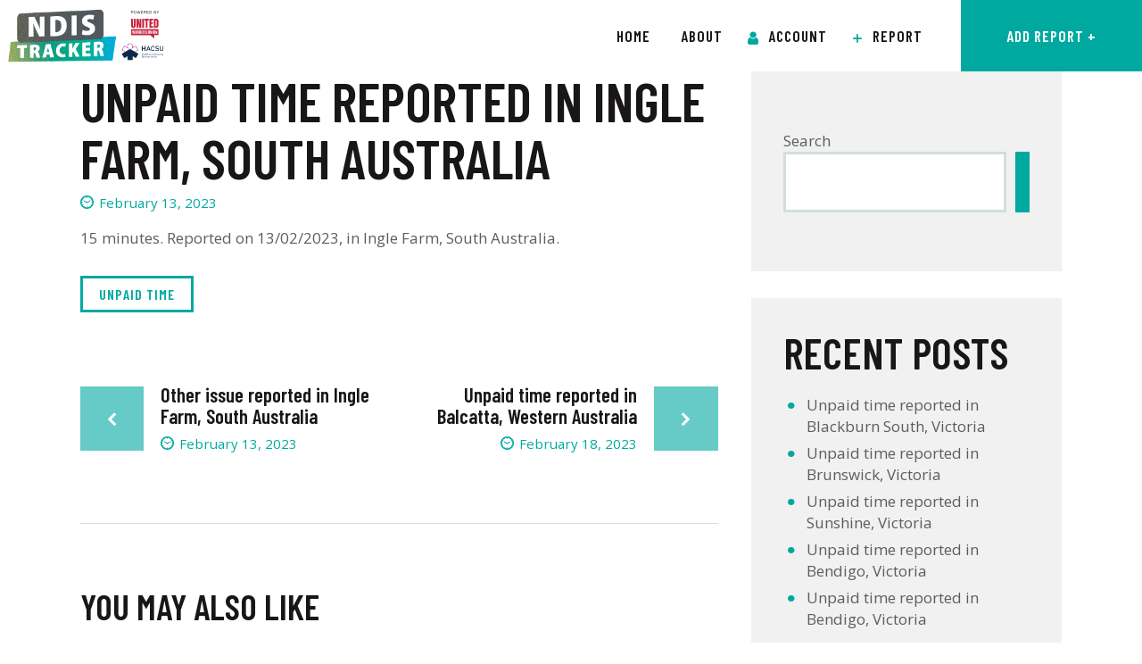

--- FILE ---
content_type: text/html; charset=UTF-8
request_url: https://ndistracker.org/2023/02/13/unpaid-time-reported-in-ingle-farm-south-australia-5/
body_size: 20379
content:
<!DOCTYPE html>
<html lang="en-AU" prefix="og: http://ogp.me/ns# fb: http://ogp.me/ns/fb#" class="no-js
									 scheme_default										">
<head>
			<meta charset="UTF-8">
		<meta name="viewport" content="width=device-width, initial-scale=1, maximum-scale=1">
		<meta name="format-detection" content="telephone=no">
		<link rel="profile" href="//gmpg.org/xfn/11">
		<link rel="pingback" href="https://ndistracker.org/xmlrpc.php">
		<title>Unpaid time reported in Ingle Farm, South Australia &#8211; NDIS Tracker</title>
<meta name='robots' content='max-image-preview:large' />
<link rel='dns-prefetch' href='//www.googletagmanager.com' />
<link rel='dns-prefetch' href='//cdnjs.cloudflare.com' />
<link rel='dns-prefetch' href='//fonts.googleapis.com' />
<link rel="alternate" type="application/rss+xml" title="NDIS Tracker &raquo; Feed" href="https://ndistracker.org/feed/" />
<link rel="alternate" type="application/rss+xml" title="NDIS Tracker &raquo; Comments Feed" href="https://ndistracker.org/comments/feed/" />
<link rel="alternate" title="oEmbed (JSON)" type="application/json+oembed" href="https://ndistracker.org/wp-json/oembed/1.0/embed?url=https%3A%2F%2Fndistracker.org%2F2023%2F02%2F13%2Funpaid-time-reported-in-ingle-farm-south-australia-5%2F" />
<link rel="alternate" title="oEmbed (XML)" type="text/xml+oembed" href="https://ndistracker.org/wp-json/oembed/1.0/embed?url=https%3A%2F%2Fndistracker.org%2F2023%2F02%2F13%2Funpaid-time-reported-in-ingle-farm-south-australia-5%2F&#038;format=xml" />
<meta property="og:url" content="https://ndistracker.org/2023/02/13/unpaid-time-reported-in-ingle-farm-south-australia-5/ "/>
			<meta property="og:title" content="Unpaid time reported in Ingle Farm, South Australia" />
			<meta property="og:description" content="15 minutes. Reported on 13/02/2023, in Ingle Farm, South Australia." />  
			<meta property="og:type" content="article" /><style id='wp-img-auto-sizes-contain-inline-css' type='text/css'>
img:is([sizes=auto i],[sizes^="auto," i]){contain-intrinsic-size:3000px 1500px}
/*# sourceURL=wp-img-auto-sizes-contain-inline-css */
</style>
<link property="stylesheet" rel='stylesheet' id='dce-dynamic-visibility-style-css' href='https://ndistracker.org/wp-content/plugins/dynamic-visibility-for-elementor//assets/css/dynamic-visibility.css?ver=5.0.1' type='text/css' media='all' />
<style id='wp-emoji-styles-inline-css' type='text/css'>

	img.wp-smiley, img.emoji {
		display: inline !important;
		border: none !important;
		box-shadow: none !important;
		height: 1em !important;
		width: 1em !important;
		margin: 0 0.07em !important;
		vertical-align: -0.1em !important;
		background: none !important;
		padding: 0 !important;
	}
/*# sourceURL=wp-emoji-styles-inline-css */
</style>
<link property="stylesheet" rel='stylesheet' id='wp-block-library-css' href='https://ndistracker.org/wp-includes/css/dist/block-library/style.min.css?ver=6.9' type='text/css' media='all' />
<style id='wp-block-heading-inline-css' type='text/css'>
h1:where(.wp-block-heading).has-background,h2:where(.wp-block-heading).has-background,h3:where(.wp-block-heading).has-background,h4:where(.wp-block-heading).has-background,h5:where(.wp-block-heading).has-background,h6:where(.wp-block-heading).has-background{padding:1.25em 2.375em}h1.has-text-align-left[style*=writing-mode]:where([style*=vertical-lr]),h1.has-text-align-right[style*=writing-mode]:where([style*=vertical-rl]),h2.has-text-align-left[style*=writing-mode]:where([style*=vertical-lr]),h2.has-text-align-right[style*=writing-mode]:where([style*=vertical-rl]),h3.has-text-align-left[style*=writing-mode]:where([style*=vertical-lr]),h3.has-text-align-right[style*=writing-mode]:where([style*=vertical-rl]),h4.has-text-align-left[style*=writing-mode]:where([style*=vertical-lr]),h4.has-text-align-right[style*=writing-mode]:where([style*=vertical-rl]),h5.has-text-align-left[style*=writing-mode]:where([style*=vertical-lr]),h5.has-text-align-right[style*=writing-mode]:where([style*=vertical-rl]),h6.has-text-align-left[style*=writing-mode]:where([style*=vertical-lr]),h6.has-text-align-right[style*=writing-mode]:where([style*=vertical-rl]){rotate:180deg}
/*# sourceURL=https://ndistracker.org/wp-includes/blocks/heading/style.min.css */
</style>
<style id='wp-block-latest-comments-inline-css' type='text/css'>
ol.wp-block-latest-comments{box-sizing:border-box;margin-left:0}:where(.wp-block-latest-comments:not([style*=line-height] .wp-block-latest-comments__comment)){line-height:1.1}:where(.wp-block-latest-comments:not([style*=line-height] .wp-block-latest-comments__comment-excerpt p)){line-height:1.8}.has-dates :where(.wp-block-latest-comments:not([style*=line-height])),.has-excerpts :where(.wp-block-latest-comments:not([style*=line-height])){line-height:1.5}.wp-block-latest-comments .wp-block-latest-comments{padding-left:0}.wp-block-latest-comments__comment{list-style:none;margin-bottom:1em}.has-avatars .wp-block-latest-comments__comment{list-style:none;min-height:2.25em}.has-avatars .wp-block-latest-comments__comment .wp-block-latest-comments__comment-excerpt,.has-avatars .wp-block-latest-comments__comment .wp-block-latest-comments__comment-meta{margin-left:3.25em}.wp-block-latest-comments__comment-excerpt p{font-size:.875em;margin:.36em 0 1.4em}.wp-block-latest-comments__comment-date{display:block;font-size:.75em}.wp-block-latest-comments .avatar,.wp-block-latest-comments__comment-avatar{border-radius:1.5em;display:block;float:left;height:2.5em;margin-right:.75em;width:2.5em}.wp-block-latest-comments[class*=-font-size] a,.wp-block-latest-comments[style*=font-size] a{font-size:inherit}
/*# sourceURL=https://ndistracker.org/wp-includes/blocks/latest-comments/style.min.css */
</style>
<style id='wp-block-latest-posts-inline-css' type='text/css'>
.wp-block-latest-posts{box-sizing:border-box}.wp-block-latest-posts.alignleft{margin-right:2em}.wp-block-latest-posts.alignright{margin-left:2em}.wp-block-latest-posts.wp-block-latest-posts__list{list-style:none}.wp-block-latest-posts.wp-block-latest-posts__list li{clear:both;overflow-wrap:break-word}.wp-block-latest-posts.is-grid{display:flex;flex-wrap:wrap}.wp-block-latest-posts.is-grid li{margin:0 1.25em 1.25em 0;width:100%}@media (min-width:600px){.wp-block-latest-posts.columns-2 li{width:calc(50% - .625em)}.wp-block-latest-posts.columns-2 li:nth-child(2n){margin-right:0}.wp-block-latest-posts.columns-3 li{width:calc(33.33333% - .83333em)}.wp-block-latest-posts.columns-3 li:nth-child(3n){margin-right:0}.wp-block-latest-posts.columns-4 li{width:calc(25% - .9375em)}.wp-block-latest-posts.columns-4 li:nth-child(4n){margin-right:0}.wp-block-latest-posts.columns-5 li{width:calc(20% - 1em)}.wp-block-latest-posts.columns-5 li:nth-child(5n){margin-right:0}.wp-block-latest-posts.columns-6 li{width:calc(16.66667% - 1.04167em)}.wp-block-latest-posts.columns-6 li:nth-child(6n){margin-right:0}}:root :where(.wp-block-latest-posts.is-grid){padding:0}:root :where(.wp-block-latest-posts.wp-block-latest-posts__list){padding-left:0}.wp-block-latest-posts__post-author,.wp-block-latest-posts__post-date{display:block;font-size:.8125em}.wp-block-latest-posts__post-excerpt,.wp-block-latest-posts__post-full-content{margin-bottom:1em;margin-top:.5em}.wp-block-latest-posts__featured-image a{display:inline-block}.wp-block-latest-posts__featured-image img{height:auto;max-width:100%;width:auto}.wp-block-latest-posts__featured-image.alignleft{float:left;margin-right:1em}.wp-block-latest-posts__featured-image.alignright{float:right;margin-left:1em}.wp-block-latest-posts__featured-image.aligncenter{margin-bottom:1em;text-align:center}
/*# sourceURL=https://ndistracker.org/wp-includes/blocks/latest-posts/style.min.css */
</style>
<style id='wp-block-search-inline-css' type='text/css'>
.wp-block-search__button{margin-left:10px;word-break:normal}.wp-block-search__button.has-icon{line-height:0}.wp-block-search__button svg{height:1.25em;min-height:24px;min-width:24px;width:1.25em;fill:currentColor;vertical-align:text-bottom}:where(.wp-block-search__button){border:1px solid #ccc;padding:6px 10px}.wp-block-search__inside-wrapper{display:flex;flex:auto;flex-wrap:nowrap;max-width:100%}.wp-block-search__label{width:100%}.wp-block-search.wp-block-search__button-only .wp-block-search__button{box-sizing:border-box;display:flex;flex-shrink:0;justify-content:center;margin-left:0;max-width:100%}.wp-block-search.wp-block-search__button-only .wp-block-search__inside-wrapper{min-width:0!important;transition-property:width}.wp-block-search.wp-block-search__button-only .wp-block-search__input{flex-basis:100%;transition-duration:.3s}.wp-block-search.wp-block-search__button-only.wp-block-search__searchfield-hidden,.wp-block-search.wp-block-search__button-only.wp-block-search__searchfield-hidden .wp-block-search__inside-wrapper{overflow:hidden}.wp-block-search.wp-block-search__button-only.wp-block-search__searchfield-hidden .wp-block-search__input{border-left-width:0!important;border-right-width:0!important;flex-basis:0;flex-grow:0;margin:0;min-width:0!important;padding-left:0!important;padding-right:0!important;width:0!important}:where(.wp-block-search__input){appearance:none;border:1px solid #949494;flex-grow:1;font-family:inherit;font-size:inherit;font-style:inherit;font-weight:inherit;letter-spacing:inherit;line-height:inherit;margin-left:0;margin-right:0;min-width:3rem;padding:8px;text-decoration:unset!important;text-transform:inherit}:where(.wp-block-search__button-inside .wp-block-search__inside-wrapper){background-color:#fff;border:1px solid #949494;box-sizing:border-box;padding:4px}:where(.wp-block-search__button-inside .wp-block-search__inside-wrapper) .wp-block-search__input{border:none;border-radius:0;padding:0 4px}:where(.wp-block-search__button-inside .wp-block-search__inside-wrapper) .wp-block-search__input:focus{outline:none}:where(.wp-block-search__button-inside .wp-block-search__inside-wrapper) :where(.wp-block-search__button){padding:4px 8px}.wp-block-search.aligncenter .wp-block-search__inside-wrapper{margin:auto}.wp-block[data-align=right] .wp-block-search.wp-block-search__button-only .wp-block-search__inside-wrapper{float:right}
/*# sourceURL=https://ndistracker.org/wp-includes/blocks/search/style.min.css */
</style>
<style id='wp-block-group-inline-css' type='text/css'>
.wp-block-group{box-sizing:border-box}:where(.wp-block-group.wp-block-group-is-layout-constrained){position:relative}
/*# sourceURL=https://ndistracker.org/wp-includes/blocks/group/style.min.css */
</style>
<style id='global-styles-inline-css' type='text/css'>
:root{--wp--preset--aspect-ratio--square: 1;--wp--preset--aspect-ratio--4-3: 4/3;--wp--preset--aspect-ratio--3-4: 3/4;--wp--preset--aspect-ratio--3-2: 3/2;--wp--preset--aspect-ratio--2-3: 2/3;--wp--preset--aspect-ratio--16-9: 16/9;--wp--preset--aspect-ratio--9-16: 9/16;--wp--preset--color--black: #000000;--wp--preset--color--cyan-bluish-gray: #abb8c3;--wp--preset--color--white: #ffffff;--wp--preset--color--pale-pink: #f78da7;--wp--preset--color--vivid-red: #cf2e2e;--wp--preset--color--luminous-vivid-orange: #ff6900;--wp--preset--color--luminous-vivid-amber: #fcb900;--wp--preset--color--light-green-cyan: #7bdcb5;--wp--preset--color--vivid-green-cyan: #00d084;--wp--preset--color--pale-cyan-blue: #8ed1fc;--wp--preset--color--vivid-cyan-blue: #0693e3;--wp--preset--color--vivid-purple: #9b51e0;--wp--preset--color--bg-color: #ffffff;--wp--preset--color--bd-color: #d4ddde;--wp--preset--color--text-dark: #191616;--wp--preset--color--text-light: #868686;--wp--preset--color--text-link: #00a9a0;--wp--preset--color--text-hover: #00adeb;--wp--preset--color--text-link-2: #00adeb;--wp--preset--color--text-hover-2: #191616;--wp--preset--color--text-link-3: #00adeb;--wp--preset--color--text-hover-3: #00a9a0;--wp--preset--gradient--vivid-cyan-blue-to-vivid-purple: linear-gradient(135deg,rgb(6,147,227) 0%,rgb(155,81,224) 100%);--wp--preset--gradient--light-green-cyan-to-vivid-green-cyan: linear-gradient(135deg,rgb(122,220,180) 0%,rgb(0,208,130) 100%);--wp--preset--gradient--luminous-vivid-amber-to-luminous-vivid-orange: linear-gradient(135deg,rgb(252,185,0) 0%,rgb(255,105,0) 100%);--wp--preset--gradient--luminous-vivid-orange-to-vivid-red: linear-gradient(135deg,rgb(255,105,0) 0%,rgb(207,46,46) 100%);--wp--preset--gradient--very-light-gray-to-cyan-bluish-gray: linear-gradient(135deg,rgb(238,238,238) 0%,rgb(169,184,195) 100%);--wp--preset--gradient--cool-to-warm-spectrum: linear-gradient(135deg,rgb(74,234,220) 0%,rgb(151,120,209) 20%,rgb(207,42,186) 40%,rgb(238,44,130) 60%,rgb(251,105,98) 80%,rgb(254,248,76) 100%);--wp--preset--gradient--blush-light-purple: linear-gradient(135deg,rgb(255,206,236) 0%,rgb(152,150,240) 100%);--wp--preset--gradient--blush-bordeaux: linear-gradient(135deg,rgb(254,205,165) 0%,rgb(254,45,45) 50%,rgb(107,0,62) 100%);--wp--preset--gradient--luminous-dusk: linear-gradient(135deg,rgb(255,203,112) 0%,rgb(199,81,192) 50%,rgb(65,88,208) 100%);--wp--preset--gradient--pale-ocean: linear-gradient(135deg,rgb(255,245,203) 0%,rgb(182,227,212) 50%,rgb(51,167,181) 100%);--wp--preset--gradient--electric-grass: linear-gradient(135deg,rgb(202,248,128) 0%,rgb(113,206,126) 100%);--wp--preset--gradient--midnight: linear-gradient(135deg,rgb(2,3,129) 0%,rgb(40,116,252) 100%);--wp--preset--font-size--small: 13px;--wp--preset--font-size--medium: 20px;--wp--preset--font-size--large: 36px;--wp--preset--font-size--x-large: 42px;--wp--preset--spacing--20: 0.44rem;--wp--preset--spacing--30: 0.67rem;--wp--preset--spacing--40: 1rem;--wp--preset--spacing--50: 1.5rem;--wp--preset--spacing--60: 2.25rem;--wp--preset--spacing--70: 3.38rem;--wp--preset--spacing--80: 5.06rem;--wp--preset--shadow--natural: 6px 6px 9px rgba(0, 0, 0, 0.2);--wp--preset--shadow--deep: 12px 12px 50px rgba(0, 0, 0, 0.4);--wp--preset--shadow--sharp: 6px 6px 0px rgba(0, 0, 0, 0.2);--wp--preset--shadow--outlined: 6px 6px 0px -3px rgb(255, 255, 255), 6px 6px rgb(0, 0, 0);--wp--preset--shadow--crisp: 6px 6px 0px rgb(0, 0, 0);}:where(.is-layout-flex){gap: 0.5em;}:where(.is-layout-grid){gap: 0.5em;}body .is-layout-flex{display: flex;}.is-layout-flex{flex-wrap: wrap;align-items: center;}.is-layout-flex > :is(*, div){margin: 0;}body .is-layout-grid{display: grid;}.is-layout-grid > :is(*, div){margin: 0;}:where(.wp-block-columns.is-layout-flex){gap: 2em;}:where(.wp-block-columns.is-layout-grid){gap: 2em;}:where(.wp-block-post-template.is-layout-flex){gap: 1.25em;}:where(.wp-block-post-template.is-layout-grid){gap: 1.25em;}.has-black-color{color: var(--wp--preset--color--black) !important;}.has-cyan-bluish-gray-color{color: var(--wp--preset--color--cyan-bluish-gray) !important;}.has-white-color{color: var(--wp--preset--color--white) !important;}.has-pale-pink-color{color: var(--wp--preset--color--pale-pink) !important;}.has-vivid-red-color{color: var(--wp--preset--color--vivid-red) !important;}.has-luminous-vivid-orange-color{color: var(--wp--preset--color--luminous-vivid-orange) !important;}.has-luminous-vivid-amber-color{color: var(--wp--preset--color--luminous-vivid-amber) !important;}.has-light-green-cyan-color{color: var(--wp--preset--color--light-green-cyan) !important;}.has-vivid-green-cyan-color{color: var(--wp--preset--color--vivid-green-cyan) !important;}.has-pale-cyan-blue-color{color: var(--wp--preset--color--pale-cyan-blue) !important;}.has-vivid-cyan-blue-color{color: var(--wp--preset--color--vivid-cyan-blue) !important;}.has-vivid-purple-color{color: var(--wp--preset--color--vivid-purple) !important;}.has-black-background-color{background-color: var(--wp--preset--color--black) !important;}.has-cyan-bluish-gray-background-color{background-color: var(--wp--preset--color--cyan-bluish-gray) !important;}.has-white-background-color{background-color: var(--wp--preset--color--white) !important;}.has-pale-pink-background-color{background-color: var(--wp--preset--color--pale-pink) !important;}.has-vivid-red-background-color{background-color: var(--wp--preset--color--vivid-red) !important;}.has-luminous-vivid-orange-background-color{background-color: var(--wp--preset--color--luminous-vivid-orange) !important;}.has-luminous-vivid-amber-background-color{background-color: var(--wp--preset--color--luminous-vivid-amber) !important;}.has-light-green-cyan-background-color{background-color: var(--wp--preset--color--light-green-cyan) !important;}.has-vivid-green-cyan-background-color{background-color: var(--wp--preset--color--vivid-green-cyan) !important;}.has-pale-cyan-blue-background-color{background-color: var(--wp--preset--color--pale-cyan-blue) !important;}.has-vivid-cyan-blue-background-color{background-color: var(--wp--preset--color--vivid-cyan-blue) !important;}.has-vivid-purple-background-color{background-color: var(--wp--preset--color--vivid-purple) !important;}.has-black-border-color{border-color: var(--wp--preset--color--black) !important;}.has-cyan-bluish-gray-border-color{border-color: var(--wp--preset--color--cyan-bluish-gray) !important;}.has-white-border-color{border-color: var(--wp--preset--color--white) !important;}.has-pale-pink-border-color{border-color: var(--wp--preset--color--pale-pink) !important;}.has-vivid-red-border-color{border-color: var(--wp--preset--color--vivid-red) !important;}.has-luminous-vivid-orange-border-color{border-color: var(--wp--preset--color--luminous-vivid-orange) !important;}.has-luminous-vivid-amber-border-color{border-color: var(--wp--preset--color--luminous-vivid-amber) !important;}.has-light-green-cyan-border-color{border-color: var(--wp--preset--color--light-green-cyan) !important;}.has-vivid-green-cyan-border-color{border-color: var(--wp--preset--color--vivid-green-cyan) !important;}.has-pale-cyan-blue-border-color{border-color: var(--wp--preset--color--pale-cyan-blue) !important;}.has-vivid-cyan-blue-border-color{border-color: var(--wp--preset--color--vivid-cyan-blue) !important;}.has-vivid-purple-border-color{border-color: var(--wp--preset--color--vivid-purple) !important;}.has-vivid-cyan-blue-to-vivid-purple-gradient-background{background: var(--wp--preset--gradient--vivid-cyan-blue-to-vivid-purple) !important;}.has-light-green-cyan-to-vivid-green-cyan-gradient-background{background: var(--wp--preset--gradient--light-green-cyan-to-vivid-green-cyan) !important;}.has-luminous-vivid-amber-to-luminous-vivid-orange-gradient-background{background: var(--wp--preset--gradient--luminous-vivid-amber-to-luminous-vivid-orange) !important;}.has-luminous-vivid-orange-to-vivid-red-gradient-background{background: var(--wp--preset--gradient--luminous-vivid-orange-to-vivid-red) !important;}.has-very-light-gray-to-cyan-bluish-gray-gradient-background{background: var(--wp--preset--gradient--very-light-gray-to-cyan-bluish-gray) !important;}.has-cool-to-warm-spectrum-gradient-background{background: var(--wp--preset--gradient--cool-to-warm-spectrum) !important;}.has-blush-light-purple-gradient-background{background: var(--wp--preset--gradient--blush-light-purple) !important;}.has-blush-bordeaux-gradient-background{background: var(--wp--preset--gradient--blush-bordeaux) !important;}.has-luminous-dusk-gradient-background{background: var(--wp--preset--gradient--luminous-dusk) !important;}.has-pale-ocean-gradient-background{background: var(--wp--preset--gradient--pale-ocean) !important;}.has-electric-grass-gradient-background{background: var(--wp--preset--gradient--electric-grass) !important;}.has-midnight-gradient-background{background: var(--wp--preset--gradient--midnight) !important;}.has-small-font-size{font-size: var(--wp--preset--font-size--small) !important;}.has-medium-font-size{font-size: var(--wp--preset--font-size--medium) !important;}.has-large-font-size{font-size: var(--wp--preset--font-size--large) !important;}.has-x-large-font-size{font-size: var(--wp--preset--font-size--x-large) !important;}
/*# sourceURL=global-styles-inline-css */
</style>

<style id='classic-theme-styles-inline-css' type='text/css'>
/*! This file is auto-generated */
.wp-block-button__link{color:#fff;background-color:#32373c;border-radius:9999px;box-shadow:none;text-decoration:none;padding:calc(.667em + 2px) calc(1.333em + 2px);font-size:1.125em}.wp-block-file__button{background:#32373c;color:#fff;text-decoration:none}
/*# sourceURL=/wp-includes/css/classic-themes.min.css */
</style>
<link property="stylesheet" rel='stylesheet' id='dlinq-map-css-css' href='https://ndistracker.org/wp-content/plugins/dlinq_map_it/css/dlinq-map.css?ver=6.9' type='text/css' media='all' />
<link property="stylesheet" rel='stylesheet' id='leaflet-css' href='https://ndistracker.org/wp-content/plugins/cpt-to-map-store/assets/lib/leaflet/leaflet.min.css?ver=1.1.0' type='text/css' media='all' />
<link property="stylesheet" rel='stylesheet' id='cluster-default-css-css' href='https://cdnjs.cloudflare.com/ajax/libs/leaflet.markercluster/1.5.3/MarkerCluster.Default.css?ver=6.9' type='text/css' media='all' />
<link property="stylesheet" rel='stylesheet' id='cluster-marker-css-css' href='https://cdnjs.cloudflare.com/ajax/libs/leaflet.markercluster/1.5.3/MarkerCluster.min.css?ver=6.9' type='text/css' media='all' />
<link property="stylesheet" rel='stylesheet' id='trx_addons-icons-css' href='https://ndistracker.org/wp-content/plugins/trx_addons/css/font-icons/css/trx_addons_icons.css' type='text/css' media='all' />
<link property="stylesheet" rel='stylesheet' id='jquery-swiper-css' href='https://ndistracker.org/wp-content/plugins/trx_addons/js/swiper/swiper.min.css' type='text/css' media='all' />
<link property="stylesheet" rel='stylesheet' id='magnific-popup-css' href='https://ndistracker.org/wp-content/plugins/trx_addons/js/magnific/magnific-popup.min.css' type='text/css' media='all' />
<link property="stylesheet" rel='stylesheet' id='trx_addons-css' href='https://ndistracker.org/wp-content/plugins/trx_addons/css/__styles.css' type='text/css' media='all' />
<link property="stylesheet" rel='stylesheet' id='trx_addons-animation-css' href='https://ndistracker.org/wp-content/plugins/trx_addons/css/trx_addons.animation.css' type='text/css' media='all' />
<link property="stylesheet" rel='stylesheet' id='elementor-icons-css' href='https://ndistracker.org/wp-content/plugins/elementor/assets/lib/eicons/css/elementor-icons.min.css?ver=5.18.0' type='text/css' media='all' />
<link property="stylesheet" rel='stylesheet' id='elementor-frontend-css' href='https://ndistracker.org/wp-content/plugins/elementor/assets/css/frontend-lite.min.css?ver=3.12.1' type='text/css' media='all' />
<style id='elementor-frontend-inline-css' type='text/css'>
.elementor-kit-5{--e-global-color-primary:#00ADEB;--e-global-color-secondary:#F9D72E;--e-global-color-text:#00A9A0;--e-global-color-accent:#DAE7A1;--e-global-typography-primary-font-family:"Roboto";--e-global-typography-primary-font-weight:600;--e-global-typography-secondary-font-family:"Roboto Slab";--e-global-typography-secondary-font-weight:400;--e-global-typography-text-font-family:"Roboto";--e-global-typography-text-font-weight:400;--e-global-typography-accent-font-family:"Roboto";--e-global-typography-accent-font-weight:500;}.elementor-section.elementor-section-boxed > .elementor-container{max-width:1140px;}.e-con{--container-max-width:1140px;}.elementor-widget:not(:last-child){margin-bottom:20px;}.elementor-element{--widgets-spacing:20px;}{}h1.entry-title{display:var(--page-title-display);}.elementor-kit-5 e-page-transition{background-color:#FFBC7D;}@media(max-width:1024px){.elementor-section.elementor-section-boxed > .elementor-container{max-width:1024px;}.e-con{--container-max-width:1024px;}}@media(max-width:767px){.elementor-section.elementor-section-boxed > .elementor-container{max-width:767px;}.e-con{--container-max-width:767px;}}
/*# sourceURL=elementor-frontend-inline-css */
</style>
<link property="stylesheet" rel='stylesheet' id='swiper-css' href='https://ndistracker.org/wp-content/plugins/elementor/assets/lib/swiper/css/swiper.min.css?ver=5.3.6' type='text/css' media='all' />
<link property="stylesheet" rel='stylesheet' id='elementor-pro-css' href='https://ndistracker.org/wp-content/plugins/elementor-pro/assets/css/frontend-lite.min.css?ver=3.12.1' type='text/css' media='all' />
<link property="stylesheet" rel='stylesheet' id='uael-frontend-css' href='https://ndistracker.org/wp-content/plugins/ultimate-elementor/assets/min-css/uael-frontend.min.css?ver=1.36.8' type='text/css' media='all' />
<link property="stylesheet" rel='stylesheet' id='google-fonts-1-css' href='https://fonts.googleapis.com/css?family=Roboto%3A100%2C100italic%2C200%2C200italic%2C300%2C300italic%2C400%2C400italic%2C500%2C500italic%2C600%2C600italic%2C700%2C700italic%2C800%2C800italic%2C900%2C900italic%7CRoboto+Slab%3A100%2C100italic%2C200%2C200italic%2C300%2C300italic%2C400%2C400italic%2C500%2C500italic%2C600%2C600italic%2C700%2C700italic%2C800%2C800italic%2C900%2C900italic&#038;display=auto&#038;ver=6.9' type='text/css' media='all' />
<link property="stylesheet" rel='stylesheet' id='impacto-patronus-font-google_fonts-css' href='https://fonts.googleapis.com/css?family=Open+Sans:400,400i,500,500i,600,600i%7CBarlow+Condensed:400,400i,500,500i,600,600i%7CBarlow+Semi+Condensed:400,400i,500,500i,600,600i&#038;subset=latin,latin-ext' type='text/css' media='all' />
<link property="stylesheet" rel='stylesheet' id='fontello-style-css' href='https://ndistracker.org/wp-content/themes/uwu/css/font-icons/css/fontello.css' type='text/css' media='all' />
<link property="stylesheet" rel='stylesheet' id='impacto-patronus-main-css' href='https://ndistracker.org/wp-content/themes/uwu/style.css' type='text/css' media='all' />
<style id='impacto-patronus-main-inline-css' type='text/css'>
.post-navigation .nav-previous a .nav-arrow { background-color: rgba(128,128,128,0.05); border: 1px solid rgba(128,128,128,0.1); }.post-navigation .nav-previous a .nav-arrow:after { top: 0; opacity: 1; }.post-navigation .nav-next a .nav-arrow { background-color: rgba(128,128,128,0.05); border: 1px solid rgba(128,128,128,0.1); }.post-navigation .nav-next a .nav-arrow:after { top: 0; opacity: 1; }
/*# sourceURL=impacto-patronus-main-inline-css */
</style>
<link property="stylesheet" rel='stylesheet' id='mediaelement-css' href='https://ndistracker.org/wp-includes/js/mediaelement/mediaelementplayer-legacy.min.css?ver=4.2.17' type='text/css' media='all' />
<link property="stylesheet" rel='stylesheet' id='wp-mediaelement-css' href='https://ndistracker.org/wp-includes/js/mediaelement/wp-mediaelement.min.css?ver=6.9' type='text/css' media='all' />
<link property="stylesheet" rel='stylesheet' id='impacto-patronus-plugins-css' href='https://ndistracker.org/wp-content/themes/uwu/css/__plugins.css' type='text/css' media='all' />
<link property="stylesheet" rel='stylesheet' id='impacto-patronus-skin-wildlife-css' href='https://ndistracker.org/wp-content/themes/uwu/skins/wildlife/skin.css' type='text/css' media='all' />
<link property="stylesheet" rel='stylesheet' id='impacto-patronus-custom-css' href='https://ndistracker.org/wp-content/themes/uwu/css/__custom.css' type='text/css' media='all' />
<link property="stylesheet" rel='stylesheet' id='impacto-patronus-color-default-css' href='https://ndistracker.org/wp-content/themes/uwu/css/__colors-default.css' type='text/css' media='all' />
<link property="stylesheet" rel='stylesheet' id='impacto-patronus-color-dark-css' href='https://ndistracker.org/wp-content/themes/uwu/css/__colors-dark.css' type='text/css' media='all' />
<link property="stylesheet" rel='stylesheet' id='trx_addons-responsive-css' href='https://ndistracker.org/wp-content/plugins/trx_addons/css/__responsive.css' type='text/css' media='all' />
<link property="stylesheet" rel='stylesheet' id='impacto-patronus-responsive-css' href='https://ndistracker.org/wp-content/themes/uwu/css/__responsive.css' type='text/css' media='all' />
<link property="stylesheet" rel='stylesheet' id='impacto-patronus-skin-wildlife-responsive-css' href='https://ndistracker.org/wp-content/themes/uwu/skins/wildlife/skin-responsive.css' type='text/css' media='all' />
<link rel="preconnect" href="https://fonts.gstatic.com/" crossorigin><script type="text/javascript" src="https://ndistracker.org/wp-includes/js/jquery/jquery.min.js?ver=3.7.1" id="jquery-core-js"></script>
<script type="text/javascript" src="https://ndistracker.org/wp-includes/js/jquery/jquery-migrate.min.js?ver=3.4.1" id="jquery-migrate-js"></script>

<!-- Google Analytics snippet added by Site Kit -->
<script type="text/javascript" src="https://www.googletagmanager.com/gtag/js?id=UA-150203057-15" id="google_gtagjs-js" async></script>
<script type="text/javascript" id="google_gtagjs-js-after">
/* <![CDATA[ */
window.dataLayer = window.dataLayer || [];function gtag(){dataLayer.push(arguments);}
gtag('set', 'linker', {"domains":["ndistracker.org"]} );
gtag("js", new Date());
gtag("set", "developer_id.dZTNiMT", true);
gtag("config", "UA-150203057-15", {"anonymize_ip":true});
//# sourceURL=google_gtagjs-js-after
/* ]]> */
</script>

<!-- End Google Analytics snippet added by Site Kit -->
<link rel="https://api.w.org/" href="https://ndistracker.org/wp-json/" /><link rel="alternate" title="JSON" type="application/json" href="https://ndistracker.org/wp-json/wp/v2/posts/1481" /><link rel="EditURI" type="application/rsd+xml" title="RSD" href="https://ndistracker.org/xmlrpc.php?rsd" />
<meta name="generator" content="WordPress 6.9" />
<link rel="canonical" href="https://ndistracker.org/2023/02/13/unpaid-time-reported-in-ingle-farm-south-australia-5/" />
<link rel='shortlink' href='https://ndistracker.org/?p=1481' />
<meta name="generator" content="Site Kit by Google 1.96.0" /><meta name="generator" content="Elementor 3.12.1; features: e_dom_optimization, e_optimized_assets_loading, e_optimized_css_loading, a11y_improvements; settings: css_print_method-internal, google_font-enabled, font_display-auto">
<!-- Google tag (gtag.js) -->
<script async src="https://www.googletagmanager.com/gtag/js?id=G-JFYVQDQWWS"></script>
<script>
  window.dataLayer = window.dataLayer || [];
  function gtag(){dataLayer.push(arguments);}
  gtag('js', new Date());

  gtag('config', 'G-JFYVQDQWWS');
</script>

<link rel="preconnect" href="https://fonts.googleapis.com">
<link rel="preconnect" href="https://fonts.gstatic.com" crossorigin>
<link href="https://fonts.googleapis.com/css2?family=Barlow+Condensed:ital,wght@0,400;0,500;0,600;0,700;1,400;1,500;1,600;1,700&family=Barlow+Semi+Condensed:ital,wght@0,400;0,500;0,600;0,700;1,400;1,500;1,600;1,700&display=swap" rel="stylesheet">

<style>
	.page_content_wrap {
    padding-top: 0px;
    padding-bottom: 0px;
}
	
.pc_image_choice .gfield_radio .gchoice input:checked + label, .pc_image_choice .gfield_checkbox .gchoice input:checked + label {
    border-color: #000000;
	border-width: 5px;
    box-shadow: rgb(149 157 165 / 20%) 0px 8px 24px;
}
	.sc_layouts_menu_popup .sc_layouts_menu_nav, .sc_layouts_menu_nav>li ul {width: 16em !important;}
	
	.scheme_dark .menu_mobile_inner a, .scheme_dark .menu_mobile_inner .menu_mobile_nav_area li:before {
    padding-top: 10px !important;
    margin-right: 8px !important;
}
	.uael-post__title {
    margin-top: 20px;
}
	
	.menu_mobile .search_mobile { display: none !important;}
	
	.trx_addons_scroll_to_top.show {
    bottom: 0em;
}
	
	.gform_wrapper.gravity-theme .gf_progressbar_blue {display: none;}
	
	.gform_wrapper.gravity-theme fieldset {margin-bottom: 20px;}
	
	.gchoice {
    margin-top: 10px;
}
	.scheme_default .select_container select {
    border: 1px solid;
	}
	.select2-container--default .select2-selection--single .select2-selection__arrow b {
		border-color: #ffffff;} 
	
	.scheme_default .select2-container .select2-results__option {
    font-size: 14px;
   }
	
	input[type=radio]+label, input[type=checkbox]+label, input[type=radio]+.wpcf7-list-item-label, input[type=checkbox]+.wpcf7-list-item-label, .edd_price_options ul>li>label>input[type=radio]+span, .edd_price_options ul>li>label>input[type=checkbox]+span {
   padding-left: 0.5em;
    }
	
input[type=text], input[type=number], input[type=email], input[type=url], input[type=tel], input[type=search], input[type=password], textarea, textarea.wp-editor-area, .select_container, .select2-container, select, .select_container select {
    font-family: 'Open Sans',sans-serif;
    font-weight: normal;
    text-transform: none;
    letter-spacing: 0;
}	
	
	.scheme_default input[type=radio]+label:before, .scheme_default input[type=checkbox]+label:before, .scheme_default input[type=radio]+.wpcf7-list-item-label:before, .scheme_default input[type=checkbox]+.wpcf7-list-item-label:before, .scheme_default .wpcf7-list-item-label.wpcf7-list-item-right:before, .scheme_default .edd_price_options ul>li>label>input[type=radio]+span:before, .scheme_default .edd_price_options ul>li>label>input[type=checkbox]+span:before {
  display:none !important;}
	
	.uael-overlay {
		z-index: 9998 !important;}
	
	.scheme_uwu .sc_layouts_item_details_line1 {
    color: #00a9a0;
    font-family: 'Barlow Semi Condensed',sans-serif;
    font-weight: 600;
    font-size: 26px;
}
	
	span#select2-input_4_35-container {
    font-family: 'Open Sans', sans-serif;
    text-transform: none;
    font-weight: 500;
    color: #333333;
}

	.uael-post__terms {
    background: linear-gradient(270deg, rgba(0,173,235,1) 0%, rgba(0,169,160,1) 50%, rgba(218,231,160,1) 100%)!important;
    background-color: rgb(0,173,235) !important;
   }
	
	.marker-cluster-small {
    background-color: #ff000066 !important;
}
	
.marker-cluster-small div {
    background-color: #ff000099 !important;
    color: #ffffff !important;
}
	
input#gform_previous_button_4 {
    background: #ffffff !important;
    display: inline;
}
	
input#gform_submit_button_4 {
    display: inline;
}
	
div#gf_progressbar_wrapper_4 {
    display: none;
}	
	
	.marker-cluster-medium {
    background-color: #ff000066 !important;
}
	
.marker-cluster-medium div {
    background-color: #ff000099 !important;
    color: #ffffff !important;
}
	
		.marker-cluster-large {
    background-color: #ff000066 !important;
}
	
.marker-cluster-large div {
    background-color: #ff000099 !important;
    color: #ffffff !important;
}
	
	
.scheme_uwu .sc_button_hover_slide_left:not([disabled=disabled]):not([disabled]) {
    background: linear-gradient(to right,#000000 50%,#00a9a0 49%) no-repeat scroll right bottom/210% 100% #00adeb!important;
}
	
	input.select2-search__field {
    background: #f2f7fb;
}
	
	.uael-gf-input-size-xl .uael-gf-style .ginput_container select {
    font-size: 16px;
}

	.gform_wrapper.gravity-theme .gfield_label {
		display: contents !important; } 
	
.select2-container.select2-container--default span.select2-choice, .select2-container.select2-container--default span.select2-selection {
    border: 1px solid #ddd;
    height: 2.3em !important;
	font-size: 16px;
	}
	
	.select2-container--default .select2-selection--single span.select2-selection__rendered {
		line-height: 1.5em; }
	
.scheme_uwu .select2-dropdown, .scheme_uwu .select2-container.select2-container--focus span.select2-selection, .scheme_uwu .select2-container.select2-container--open span.select2-selection {
    color: #191616;
	border-color: #cccccc !important; }
	
.gform_wrapper.gravity-theme fieldset, .gform_wrapper.gravity-theme legend {
    padding: 0;
}
	
	span.select2-selection.select2-selection--single {
    border-color: #cccccc !important;
}

</style>

<!-- Google Tag Manager snippet added by Site Kit -->
<script type="text/javascript">
/* <![CDATA[ */

			( function( w, d, s, l, i ) {
				w[l] = w[l] || [];
				w[l].push( {'gtm.start': new Date().getTime(), event: 'gtm.js'} );
				var f = d.getElementsByTagName( s )[0],
					j = d.createElement( s ), dl = l != 'dataLayer' ? '&l=' + l : '';
				j.async = true;
				j.src = 'https://www.googletagmanager.com/gtm.js?id=' + i + dl;
				f.parentNode.insertBefore( j, f );
			} )( window, document, 'script', 'dataLayer', 'GTM-WP5KSMP' );
			
/* ]]> */
</script>

<!-- End Google Tag Manager snippet added by Site Kit -->
		<style type="text/css" id="wp-custom-css">
			.login h1 a {
	background-image: none !important;}		</style>
		<style type="text/css" id="trx_addons-inline-styles-inline-css">.trx_addons_inline_78216186 img{max-height:70px;}.trx_addons_inline_1613418439 img{max-height:59px;}</style>
<style id="elementor-post-15">.elementor-15 .elementor-element.elementor-element-b1b4281 > .elementor-container > .elementor-column > .elementor-widget-wrap{align-content:center;align-items:center;}.elementor-15 .elementor-element.elementor-element-3e69504 .logo_image{max-height:70px;}.elementor-15 .elementor-element.elementor-element-3e69504 > .elementor-widget-container{padding:4px 4px 4px 4px;}.elementor-15 .elementor-element.elementor-element-104c46f{width:auto;max-width:auto;}.elementor-15 .elementor-element.elementor-element-070cc50{width:auto;max-width:auto;}.elementor-15 .elementor-element.elementor-element-459c0c8 > .elementor-container > .elementor-column > .elementor-widget-wrap{align-content:center;align-items:center;}.elementor-15 .elementor-element.elementor-element-459c0c8{padding:0em 1em 0em 0em;}.elementor-15 .elementor-element.elementor-element-ad204d3 .logo_image{max-height:59px;}.elementor-15 .elementor-element.elementor-element-ad204d3 > .elementor-widget-container{padding:10px 10px 10px 10px;}.elementor-15 .elementor-element.elementor-element-4d43478.elementor-column > .elementor-widget-wrap{justify-content:flex-end;}.elementor-15 .elementor-element.elementor-element-d840780{width:auto;max-width:auto;align-self:center;}.elementor-15 .elementor-element.elementor-element-56696fa > .elementor-widget-container{padding:0px 10px 0px 0px;}.elementor-15 .elementor-element.elementor-element-56696fa{width:auto;max-width:auto;align-self:center;}@media(max-width:767px){.elementor-15 .elementor-element.elementor-element-459c0c8{padding:0px 0px 0px 0px;}.elementor-15 .elementor-element.elementor-element-7793e4e{width:45%;}.elementor-15 .elementor-element.elementor-element-4d43478{width:55%;}.elementor-15 .elementor-element.elementor-element-56696fa > .elementor-widget-container{padding:0px 10px 0px 10px;}}@media(min-width:768px){.elementor-15 .elementor-element.elementor-element-6fa7af4{width:26.671%;}.elementor-15 .elementor-element.elementor-element-bca610b{width:73.327%;}.elementor-15 .elementor-element.elementor-element-7793e4e{width:25.924%;}.elementor-15 .elementor-element.elementor-element-4d43478{width:87.02%;}}@media(max-width:1024px) and (min-width:768px){.elementor-15 .elementor-element.elementor-element-6fa7af4{width:30%;}.elementor-15 .elementor-element.elementor-element-bca610b{width:70%;}}</style>
<style>.elementor-15 .elementor-element.elementor-element-b1b4281 > .elementor-container > .elementor-column > .elementor-widget-wrap{align-content:center;align-items:center;}.elementor-15 .elementor-element.elementor-element-3e69504 .logo_image{max-height:70px;}.elementor-15 .elementor-element.elementor-element-3e69504 > .elementor-widget-container{padding:4px 4px 4px 4px;}.elementor-15 .elementor-element.elementor-element-104c46f{width:auto;max-width:auto;}.elementor-15 .elementor-element.elementor-element-070cc50{width:auto;max-width:auto;}.elementor-15 .elementor-element.elementor-element-459c0c8 > .elementor-container > .elementor-column > .elementor-widget-wrap{align-content:center;align-items:center;}.elementor-15 .elementor-element.elementor-element-459c0c8{padding:0em 1em 0em 0em;}.elementor-15 .elementor-element.elementor-element-ad204d3 .logo_image{max-height:59px;}.elementor-15 .elementor-element.elementor-element-ad204d3 > .elementor-widget-container{padding:10px 10px 10px 10px;}.elementor-15 .elementor-element.elementor-element-4d43478.elementor-column > .elementor-widget-wrap{justify-content:flex-end;}.elementor-15 .elementor-element.elementor-element-d840780{width:auto;max-width:auto;align-self:center;}.elementor-15 .elementor-element.elementor-element-56696fa > .elementor-widget-container{padding:0px 10px 0px 0px;}.elementor-15 .elementor-element.elementor-element-56696fa{width:auto;max-width:auto;align-self:center;}@media(max-width:767px){.elementor-15 .elementor-element.elementor-element-459c0c8{padding:0px 0px 0px 0px;}.elementor-15 .elementor-element.elementor-element-7793e4e{width:45%;}.elementor-15 .elementor-element.elementor-element-4d43478{width:55%;}.elementor-15 .elementor-element.elementor-element-56696fa > .elementor-widget-container{padding:0px 10px 0px 10px;}}@media(min-width:768px){.elementor-15 .elementor-element.elementor-element-6fa7af4{width:26.671%;}.elementor-15 .elementor-element.elementor-element-bca610b{width:73.327%;}.elementor-15 .elementor-element.elementor-element-7793e4e{width:25.924%;}.elementor-15 .elementor-element.elementor-element-4d43478{width:87.02%;}}@media(max-width:1024px) and (min-width:768px){.elementor-15 .elementor-element.elementor-element-6fa7af4{width:30%;}.elementor-15 .elementor-element.elementor-element-bca610b{width:70%;}}</style>
<style id="elementor-post-205">.elementor-205 .elementor-element.elementor-element-410cb34b > .elementor-container > .elementor-column > .elementor-widget-wrap{align-content:flex-start;align-items:flex-start;}.elementor-205 .elementor-element.elementor-element-410cb34b:not(.elementor-motion-effects-element-type-background), .elementor-205 .elementor-element.elementor-element-410cb34b > .elementor-motion-effects-container > .elementor-motion-effects-layer{background-color:#FFFFFF;}.elementor-205 .elementor-element.elementor-element-410cb34b{transition:background 0.3s, border 0.3s, border-radius 0.3s, box-shadow 0.3s;padding:20px 20px 20px 20px;}.elementor-205 .elementor-element.elementor-element-410cb34b > .elementor-background-overlay{transition:background 0.3s, border-radius 0.3s, opacity 0.3s;}.elementor-205 .elementor-element.elementor-element-7bfc701:not(.elementor-motion-effects-element-type-background), .elementor-205 .elementor-element.elementor-element-7bfc701 > .elementor-motion-effects-container > .elementor-motion-effects-layer{background-color:transparent;background-image:linear-gradient(70deg, var( --e-global-color-accent ) 0%, var( --e-global-color-primary ) 100%);}.elementor-205 .elementor-element.elementor-element-7bfc701{transition:background 0.3s, border 0.3s, border-radius 0.3s, box-shadow 0.3s;padding:20px 0px 20px 0px;}.elementor-205 .elementor-element.elementor-element-7bfc701 > .elementor-background-overlay{transition:background 0.3s, border-radius 0.3s, opacity 0.3s;}.elementor-205 .elementor-element.elementor-element-6256fecd.elementor-column > .elementor-widget-wrap{justify-content:center;}.elementor-205 .elementor-element.elementor-element-6256fecd > .elementor-widget-wrap > .elementor-widget:not(.elementor-widget__width-auto):not(.elementor-widget__width-initial):not(:last-child):not(.elementor-absolute){margin-bottom:10px;}.elementor-205 .elementor-element.elementor-element-3f82a26a{padding:10px 0px 0px 0px;}.elementor-205 .elementor-element.elementor-element-78861c28{font-size:12px;}.elementor-205 .elementor-element.elementor-element-7c5cd69d > .elementor-container > .elementor-column > .elementor-widget-wrap{align-content:center;align-items:center;}.elementor-205 .elementor-element.elementor-element-7c5cd69d{padding:0px 0px 20px 0px;}.elementor-205 .elementor-element.elementor-element-15f9949f{font-size:10px;}.elementor-205 .elementor-element.elementor-element-32a70678{font-size:10px;}@media(max-width:767px){.elementor-205 .elementor-element.elementor-element-5e78674c{width:50%;}.elementor-205 .elementor-element.elementor-element-135fb024{width:50%;}.elementor-205 .elementor-element.elementor-element-75a06d1{width:50%;}.elementor-205 .elementor-element.elementor-element-5e7ffe96{width:50%;}.elementor-205 .elementor-element.elementor-element-2c1aed14{width:50%;}.elementor-205 .elementor-element.elementor-element-2883a994{width:50%;}.elementor-205 .elementor-element.elementor-element-7c5cd69d{padding:3em 0em 3em 0em;}.elementor-205 .elementor-element.elementor-element-1552f0ee > .elementor-element-populated.elementor-column-wrap{padding:2em 0em 2em 0em;}}</style>
<style>.elementor-205 .elementor-element.elementor-element-410cb34b > .elementor-container > .elementor-column > .elementor-widget-wrap{align-content:flex-start;align-items:flex-start;}.elementor-205 .elementor-element.elementor-element-410cb34b:not(.elementor-motion-effects-element-type-background), .elementor-205 .elementor-element.elementor-element-410cb34b > .elementor-motion-effects-container > .elementor-motion-effects-layer{background-color:#FFFFFF;}.elementor-205 .elementor-element.elementor-element-410cb34b{transition:background 0.3s, border 0.3s, border-radius 0.3s, box-shadow 0.3s;padding:20px 20px 20px 20px;}.elementor-205 .elementor-element.elementor-element-410cb34b > .elementor-background-overlay{transition:background 0.3s, border-radius 0.3s, opacity 0.3s;}.elementor-205 .elementor-element.elementor-element-7bfc701:not(.elementor-motion-effects-element-type-background), .elementor-205 .elementor-element.elementor-element-7bfc701 > .elementor-motion-effects-container > .elementor-motion-effects-layer{background-color:transparent;background-image:linear-gradient(70deg, var( --e-global-color-accent ) 0%, var( --e-global-color-primary ) 100%);}.elementor-205 .elementor-element.elementor-element-7bfc701{transition:background 0.3s, border 0.3s, border-radius 0.3s, box-shadow 0.3s;padding:20px 0px 20px 0px;}.elementor-205 .elementor-element.elementor-element-7bfc701 > .elementor-background-overlay{transition:background 0.3s, border-radius 0.3s, opacity 0.3s;}.elementor-205 .elementor-element.elementor-element-6256fecd.elementor-column > .elementor-widget-wrap{justify-content:center;}.elementor-205 .elementor-element.elementor-element-6256fecd > .elementor-widget-wrap > .elementor-widget:not(.elementor-widget__width-auto):not(.elementor-widget__width-initial):not(:last-child):not(.elementor-absolute){margin-bottom:10px;}.elementor-205 .elementor-element.elementor-element-3f82a26a{padding:10px 0px 0px 0px;}.elementor-205 .elementor-element.elementor-element-78861c28{font-size:12px;}.elementor-205 .elementor-element.elementor-element-7c5cd69d > .elementor-container > .elementor-column > .elementor-widget-wrap{align-content:center;align-items:center;}.elementor-205 .elementor-element.elementor-element-7c5cd69d{padding:0px 0px 20px 0px;}.elementor-205 .elementor-element.elementor-element-15f9949f{font-size:10px;}.elementor-205 .elementor-element.elementor-element-32a70678{font-size:10px;}@media(max-width:767px){.elementor-205 .elementor-element.elementor-element-5e78674c{width:50%;}.elementor-205 .elementor-element.elementor-element-135fb024{width:50%;}.elementor-205 .elementor-element.elementor-element-75a06d1{width:50%;}.elementor-205 .elementor-element.elementor-element-5e7ffe96{width:50%;}.elementor-205 .elementor-element.elementor-element-2c1aed14{width:50%;}.elementor-205 .elementor-element.elementor-element-2883a994{width:50%;}.elementor-205 .elementor-element.elementor-element-7c5cd69d{padding:3em 0em 3em 0em;}.elementor-205 .elementor-element.elementor-element-1552f0ee > .elementor-element-populated.elementor-column-wrap{padding:2em 0em 2em 0em;}}</style>

<!-- START - Open Graph and Twitter Card Tags 3.2.0 -->
 <!-- Facebook Open Graph -->
  <meta property="og:locale" content="en_GB"/>
  <meta property="og:site_name" content="NDIS Tracker"/>
  <meta property="og:title" content="Unpaid time reported in Ingle Farm, South Australia"/>
  <meta property="og:url" content="https://ndistracker.org/2023/02/13/unpaid-time-reported-in-ingle-farm-south-australia-5/"/>
  <meta property="og:type" content="article"/>
  <meta property="og:description" content="15 minutes. Reported on 13/02/2023, in Ingle Farm, South Australia."/>
  <meta property="og:image" content="https://ndistracker.org/wp-content/uploads/2022/10/ndis-tracker-og-4.png"/>
  <meta property="og:image:url" content="https://ndistracker.org/wp-content/uploads/2022/10/ndis-tracker-og-4.png"/>
  <meta property="og:image:secure_url" content="https://ndistracker.org/wp-content/uploads/2022/10/ndis-tracker-og-4.png"/>
  <meta property="article:published_time" content="2023-02-13T16:47:21+11:00"/>
  <meta property="article:modified_time" content="2023-02-13T16:47:21+11:00" />
  <meta property="og:updated_time" content="2023-02-13T16:47:21+11:00" />
  <meta property="article:section" content="Uncategorized"/>
  <meta property="article:publisher" content="https://www.facebook.com/unitedworkersoz"/>
 <!-- Google+ / Schema.org -->
 <!-- Twitter Cards -->
  <meta name="twitter:title" content="Unpaid time reported in Ingle Farm, South Australia"/>
  <meta name="twitter:url" content="https://ndistracker.org/2023/02/13/unpaid-time-reported-in-ingle-farm-south-australia-5/"/>
  <meta name="twitter:description" content="15 minutes. Reported on 13/02/2023, in Ingle Farm, South Australia."/>
  <meta name="twitter:image" content="https://ndistracker.org/wp-content/uploads/2022/10/ndis-tracker-og-4.png"/>
  <meta name="twitter:card" content="summary_large_image"/>
  <meta name="twitter:site" content="@unitedworkersoz"/>
 <!-- SEO -->
 <!-- Misc. tags -->
 <!-- is_singular -->
<!-- END - Open Graph and Twitter Card Tags 3.2.0 -->
	
</head>

<body class="wp-singular post-template-default single single-post postid-1481 single-format-standard wp-custom-logo wp-theme-uwu ua_chrome body_tag scheme_default blog_mode_post body_style_wide is_single sidebar_show sidebar_right sidebar_small_screen_below remove_margins trx_addons_present header_type_custom header_style_header-custom-15 header_position_default menu_style_top no_layout thumbnail_type_default post_header_position_under elementor-default elementor-kit-5">
    		<!-- Google Tag Manager (noscript) snippet added by Site Kit -->
		<noscript>
			<iframe src="https://www.googletagmanager.com/ns.html?id=GTM-WP5KSMP" height="0" width="0" style="display:none;visibility:hidden"></iframe>
		</noscript>
		<!-- End Google Tag Manager (noscript) snippet added by Site Kit -->
		
	
	<div class="body_wrap">

		<div class="page_wrap">
			
						<a class="impacto_patronus_skip_link skip_to_content_link" href="#content_skip_link_anchor" tabindex="1">Skip to content</a>
						<a class="impacto_patronus_skip_link skip_to_sidebar_link" href="#sidebar_skip_link_anchor" tabindex="1">Skip to sidebar</a>
						<a class="impacto_patronus_skip_link skip_to_footer_link" href="#footer_skip_link_anchor" tabindex="1">Skip to footer</a>
			
			<header class="top_panel top_panel_custom top_panel_custom_15 top_panel_custom_main-header				 without_bg_image scheme_default">
			<div data-elementor-type="cpt_layouts" data-elementor-id="15" class="elementor elementor-15">
									<section class="elementor-section elementor-top-section elementor-element elementor-element-b1b4281 elementor-section-full_width elementor-section-content-middle sc_layouts_row sc_layouts_row_type_compact sc_layouts_row_fixed sc_layouts_row_fixed_always sc_layouts_hide_on_mobile elementor-section-height-default elementor-section-height-default" data-id="b1b4281" data-element_type="section">
						<div class="elementor-container elementor-column-gap-no">
					<div class="elementor-column elementor-col-33 elementor-top-column elementor-element elementor-element-6fa7af4 sc_inner_width_none sc_content_align_inherit sc_layouts_column_icons_position_left" data-id="6fa7af4" data-element_type="column">
			<div class="elementor-widget-wrap elementor-element-populated">
								<div class="sc_layouts_item elementor-element elementor-element-3e69504 sc_fly_static elementor-widget elementor-widget-trx_sc_layouts_logo" data-id="3e69504" data-element_type="widget" data-widget_type="trx_sc_layouts_logo.default">
				<div class="elementor-widget-container">
			<a href="https://ndistracker.org/" id="trx_sc_layouts_logo_2042314044" class="sc_layouts_logo sc_layouts_logo_default trx_addons_inline_78216186"><img class="logo_image"
					src="//ndistracker.org/wp-content/uploads/2022/07/NDIS-tracker-logo-UWU-HACSU.png"
											srcset="//ndistracker.org/wp-content/uploads/2022/07/NDIS-tracker-logo-UWU-HACSU.png 2x"
											alt="NDIS Tracker" width="600" height="228"></a><!-- /.sc_layouts_logo -->		</div>
				</div>
					</div>
		</div>
				<div class="elementor-column elementor-col-66 elementor-top-column elementor-element elementor-element-bca610b sc_layouts_column_align_right sc_layouts_column sc_inner_width_none sc_content_align_inherit sc_layouts_column_icons_position_left" data-id="bca610b" data-element_type="column">
			<div class="elementor-widget-wrap elementor-element-populated">
								<div class="sc_layouts_item elementor-element elementor-element-104c46f elementor-widget__width-auto sc_fly_static elementor-widget elementor-widget-trx_sc_layouts_menu" data-id="104c46f" data-element_type="widget" data-widget_type="trx_sc_layouts_menu.default">
				<div class="elementor-widget-container">
			<nav class="sc_layouts_menu sc_layouts_menu_default sc_layouts_menu_dir_horizontal menu_hover_fade" id="trx_sc_layouts_menu_1894885171" data-animation-in="fadeInUpSmall" data-animation-out="slideOutDown"		><ul id="menu_main" class="sc_layouts_menu_nav menu_main_nav"><li id="menu-item-75" class="menu-item menu-item-type-custom menu-item-object-custom menu-item-home menu-item-75"><a href="https://ndistracker.org"><span>Home</span></a></li><li id="menu-item-331" class="menu-item menu-item-type-post_type menu-item-object-page menu-item-331"><a href="https://ndistracker.org/about/"><span>About</span></a></li><li id="menu-item-731" class="icon-user-alt menu-item menu-item-type-post_type menu-item-object-page menu-item-has-children menu-item-731"><a href="https://ndistracker.org/account/"><span>Account</span></a>
<ul class="sub-menu"><li id="menu-item-510" class="menu-item menu-item-type-post_type menu-item-object-page menu-item-510"><a href="https://ndistracker.org/account/"><span>View your Stats</span></a></li><li id="menu-item-737" class="menu-item menu-item-type-post_type menu-item-object-page menu-item-737"><a href="https://ndistracker.org/account/"><span>Login</span></a></li><li id="menu-item-736" class="menu-item menu-item-type-custom menu-item-object-custom menu-item-736"><a href="https://ndistracker.org/wp-login.php?action=logout"><span>Log out</span></a></li></ul>
</li><li id="menu-item-733" class="icon-plus menu-item menu-item-type-post_type menu-item-object-page menu-item-has-children menu-item-733"><a href="https://ndistracker.org/make-a-report/"><span>Report</span></a>
<ul class="sub-menu"><li id="menu-item-734" class="menu-item menu-item-type-custom menu-item-object-custom menu-item-734"><a href="https://ndistracker.org/make-a-report/?report-type=unpaid-time"><span>Unpaid Time</span></a></li><li id="menu-item-735" class="menu-item menu-item-type-custom menu-item-object-custom menu-item-735"><a href="https://ndistracker.org/make-a-report/?report-type=unfilled-shift"><span>Unfilled Shift</span></a></li></ul>
</li></ul></nav><!-- /.sc_layouts_menu -->		</div>
				</div>
				<div class="sc_layouts_item elementor-element elementor-element-070cc50 elementor-widget__width-auto sc_fly_static elementor-widget elementor-widget-trx_sc_button" data-id="070cc50" data-element_type="widget" data-widget_type="trx_sc_button.default">
				<div class="elementor-widget-container">
			<div id="trx_sc_button_2118170802"	class="sc_item_button sc_button_wrap sc_align_right"><a href="https://ndistracker.org/make-a-report/" class="sc_button sc_button_default sc_button_size_normal sc_button_icon_left"><span class="sc_button_text"><span class="sc_button_title">Add Report +</span></span><!-- /.sc_button_text --></a><!-- /.sc_button --></div><!-- /.sc_item_button -->		</div>
				</div>
					</div>
		</div>
							</div>
		</section>
				<section class="elementor-section elementor-top-section elementor-element elementor-element-459c0c8 elementor-section-full_width elementor-section-content-middle sc_layouts_row sc_layouts_row_type_compact sc_layouts_row_fixed sc_layouts_row_fixed_always sc_layouts_hide_on_wide sc_layouts_hide_on_desktop sc_layouts_hide_on_notebook sc_layouts_hide_on_tablet elementor-section-stretched elementor-section-height-default elementor-section-height-default" data-id="459c0c8" data-element_type="section" data-settings="{&quot;stretch_section&quot;:&quot;section-stretched&quot;}">
						<div class="elementor-container elementor-column-gap-no">
					<div class="elementor-column elementor-col-33 elementor-top-column elementor-element elementor-element-7793e4e sc_inner_width_none sc_content_align_inherit sc_layouts_column_icons_position_left" data-id="7793e4e" data-element_type="column">
			<div class="elementor-widget-wrap elementor-element-populated">
								<div class="sc_layouts_item elementor-element elementor-element-ad204d3 sc_fly_static elementor-widget elementor-widget-trx_sc_layouts_logo" data-id="ad204d3" data-element_type="widget" data-widget_type="trx_sc_layouts_logo.default">
				<div class="elementor-widget-container">
			<a href="https://ndistracker.org/" id="trx_sc_layouts_logo_1354600682" class="sc_layouts_logo sc_layouts_logo_default trx_addons_inline_1613418439"><img class="logo_image"
					src="//ndistracker.org/wp-content/uploads/2022/07/NDIS-tracker-logo-UWU-HACSU.png"
											srcset="//ndistracker.org/wp-content/uploads/2022/07/NDIS-tracker-logo-UWU-HACSU.png 2x"
											alt="NDIS Tracker" width="600" height="228"></a><!-- /.sc_layouts_logo -->		</div>
				</div>
					</div>
		</div>
				<div class="elementor-column elementor-col-66 elementor-top-column elementor-element elementor-element-4d43478 sc_layouts_column_align_right sc_layouts_column sc_inner_width_none sc_content_align_inherit sc_layouts_column_icons_position_left" data-id="4d43478" data-element_type="column">
			<div class="elementor-widget-wrap elementor-element-populated">
								<div class="sc_layouts_item elementor-element elementor-element-d840780 elementor-widget__width-auto sc_fly_static elementor-widget elementor-widget-trx_sc_button" data-id="d840780" data-element_type="widget" data-widget_type="trx_sc_button.default">
				<div class="elementor-widget-container">
			<div id="trx_sc_button_1426887773"	class="sc_item_button sc_button_wrap"><a href="https://ndistracker.org/make-a-report/" class="sc_button sc_button_default sc_button_size_small sc_button_icon_left"><span class="sc_button_text"><span class="sc_button_title">Add Report +</span></span><!-- /.sc_button_text --></a><!-- /.sc_button --></div><!-- /.sc_item_button -->		</div>
				</div>
				<div class="sc_layouts_item elementor-element elementor-element-56696fa elementor-widget__width-auto sc_fly_static elementor-widget elementor-widget-trx_sc_layouts_menu" data-id="56696fa" data-element_type="widget" data-widget_type="trx_sc_layouts_menu.default">
				<div class="elementor-widget-container">
			<div id="trx_sc_layouts_menu_1847820022" class="sc_layouts_iconed_text sc_layouts_menu_mobile_button_burger sc_layouts_menu_mobile_button without_menu">
		<a class="sc_layouts_item_link sc_layouts_iconed_text_link" href="#">
			<span class="sc_layouts_item_icon sc_layouts_iconed_text_icon trx_addons_icon-menu"></span>
		</a>
		</div>		</div>
				</div>
					</div>
		</div>
							</div>
		</section>
							</div>
		</header>
<div class="menu_mobile_overlay"></div>
<div class="menu_mobile menu_mobile_fullscreen scheme_dark">
	<div class="menu_mobile_inner">
		<a class="menu_mobile_close theme_button_close"><span class="theme_button_close_icon"></span></a>
		<a class="sc_layouts_logo" href="https://ndistracker.org/">
		<img src="//ndistracker.org/wp-content/uploads/2022/10/NDIS-tracker-uwu-hsu-dark-300x114.png" alt="" width="300" height="114">	</a>
	<nav class="menu_mobile_nav_area" itemscope="itemscope" itemtype="https://schema.org/SiteNavigationElement"><ul id="menu_mobile" class=" menu_mobile_nav"><li class="menu-item menu-item-type-custom menu-item-object-custom menu-item-home menu-item-75"><a href="https://ndistracker.org"><span>Home</span></a></li><li class="menu-item menu-item-type-post_type menu-item-object-page menu-item-331"><a href="https://ndistracker.org/about/"><span>About</span></a></li><li class="icon-user-alt menu-item menu-item-type-post_type menu-item-object-page menu-item-has-children menu-item-731"><a href="https://ndistracker.org/account/"><span>Account</span></a>
<ul class="sub-menu"><li class="menu-item menu-item-type-post_type menu-item-object-page menu-item-510"><a href="https://ndistracker.org/account/"><span>View your Stats</span></a></li><li class="menu-item menu-item-type-post_type menu-item-object-page menu-item-737"><a href="https://ndistracker.org/account/"><span>Login</span></a></li><li class="menu-item menu-item-type-custom menu-item-object-custom menu-item-736"><a href="https://ndistracker.org/wp-login.php?action=logout"><span>Log out</span></a></li></ul>
</li><li class="icon-plus menu-item menu-item-type-post_type menu-item-object-page menu-item-has-children menu-item-733"><a href="https://ndistracker.org/make-a-report/"><span>Report</span></a>
<ul class="sub-menu"><li class="menu-item menu-item-type-custom menu-item-object-custom menu-item-734"><a href="https://ndistracker.org/make-a-report/?report-type=unpaid-time"><span>Unpaid Time</span></a></li><li class="menu-item menu-item-type-custom menu-item-object-custom menu-item-735"><a href="https://ndistracker.org/make-a-report/?report-type=unfilled-shift"><span>Unfilled Shift</span></a></li></ul>
</li></ul></nav><div class="search_wrap search_style_normal search_mobile">
	<div class="search_form_wrap">
		<form role="search" method="get" class="search_form" action="https://ndistracker.org/">
			<input type="hidden" value="" name="post_types">
			<input type="text" class="search_field" placeholder="Search" value="" name="s">
			<button type="submit" class="search_submit trx_addons_icon-search"></button>
					</form>
	</div>
	</div>	</div>
</div>

			<div class="page_content_wrap">
								<div class="content_wrap">

					<div class="content">
												<a id="content_skip_link_anchor" class="impacto_patronus_skip_link_anchor" href="#"></a>
						<article id="post-1481" data-post-id="1481"
	class="post_item_single post_type_post post_format_ post-1481 post type-post status-publish format-standard hentry category-uncategorized tag-unpaid-time">
			<div class="header_content_wrap post_header_has_content header_align_mc">
							<div class="post_header post_header_single entry-header">
				<h1 class="post_title entry-title">Unpaid time reported in Ingle Farm, South Australia</h1>		<div class="post_meta">
			<span class="post_meta_item post_date">February 13, 2023</span> 		</div><!-- .post_meta -->
					</div><!-- .post_header -->
						</div>
				<div class="post_content post_content_single entry-content" itemprop="mainEntityOfPage">
		<p>15 minutes. Reported on 13/02/2023, in Ingle Farm, South Australia.</p>
<div class="post_meta post_meta_single"><span class="post_meta_item post_tags"><a href="https://ndistracker.org/tag/unpaid-time/" rel="tag">Unpaid time</a></span></div>	</div><!-- .entry-content -->


	</article>
		<div class="nav-links-single">
			
	<nav class="navigation post-navigation" aria-label="Posts">
		<h2 class="screen-reader-text">Post navigation</h2>
		<div class="nav-links"><div class="nav-previous"><a href="https://ndistracker.org/2023/02/13/other-issue-reported-in-ingle-farm-south-australia/" rel="prev"><span class="nav-arrow"></span><span class="screen-reader-text">Previous post:</span> <h6 class="post-title">Other issue reported in Ingle Farm, South Australia</h6><span class="post_date">February 13, 2023</span></a></div><div class="nav-next"><a href="https://ndistracker.org/2023/02/18/unpaid-time-reported-in-balcatta-western-australia/" rel="next"><span class="nav-arrow"></span><span class="screen-reader-text">Next post:</span> <h6 class="post-title">Unpaid time reported in Balcatta, Western Australia</h6><span class="post_date">February 18, 2023</span></a></div></div>
	</nav>		</div>
					<section class="related_wrap related_position_below_content related_style_classic">
				<h3 class="section_title related_wrap_title">You May Also Like</h3><div class="columns_wrap posts_container columns_padding_bottom"><div class="column-1_2"><div id="post-1996" class="related_item post_format_standard post-1996 post type-post status-publish format-standard hentry category-uncategorized tag-unpaid-time">
		<div class="post_header entry-header">
		<h6 class="post_title entry-title"><a href="https://ndistracker.org/2023/06/20/unpaid-time-reported-in-cranbourne-north-victoria/">Unpaid time reported in Cranbourne North, Victoria</a></h6>
                    <div class="post_meta">
                <a href="https://ndistracker.org/2023/06/20/unpaid-time-reported-in-cranbourne-north-victoria/" class="post_meta_item post_date">June 20, 2023</a>
            </div>
            	</div>
</div>
</div><div class="column-1_2"><div id="post-2852" class="related_item post_format_standard post-2852 post type-post status-publish format-standard hentry category-uncategorized tag-unpaid-time">
		<div class="post_header entry-header">
		<h6 class="post_title entry-title"><a href="https://ndistracker.org/2023/11/22/unpaid-time-reported-in-ascot-park-south-australia-10/">Unpaid time reported in Ascot Park, South Australia</a></h6>
                    <div class="post_meta">
                <a href="https://ndistracker.org/2023/11/22/unpaid-time-reported-in-ascot-park-south-australia-10/" class="post_meta_item post_date">November 22, 2023</a>
            </div>
            	</div>
</div>
</div></div>			</section><!-- </.related_wrap> -->
									</div><!-- </.content> -->
							<div class="sidebar widget_area
			 right sidebar_below scheme_default		" role="complementary">
						<a id="sidebar_skip_link_anchor" class="impacto_patronus_skip_link_anchor" href="#"></a>
						<div class="sidebar_inner">
				<aside id="block-2" class="widget widget_block widget_search"><form role="search" method="get" action="https://ndistracker.org/" class="wp-block-search__button-outside wp-block-search__text-button wp-block-search"    ><label class="wp-block-search__label" for="wp-block-search__input-1" >Search</label><div class="wp-block-search__inside-wrapper" ><input class="wp-block-search__input" id="wp-block-search__input-1" placeholder="" value="" type="search" name="s" required /><button aria-label="Search" class="wp-block-search__button wp-element-button" type="submit" >Search</button></div></form></aside><aside id="block-3" class="widget widget_block"><div class="wp-block-group"><div class="wp-block-group__inner-container is-layout-flow wp-block-group-is-layout-flow"><h2 class="wp-block-heading">Recent Posts</h2><ul class="wp-block-latest-posts__list wp-block-latest-posts"><li><a class="wp-block-latest-posts__post-title" href="https://ndistracker.org/2025/12/11/unpaid-time-reported-in-blackburn-south-victoria-15/">Unpaid time reported in Blackburn South, Victoria</a></li>
<li><a class="wp-block-latest-posts__post-title" href="https://ndistracker.org/2025/12/11/unpaid-time-reported-in-brunswick-victoria-2/">Unpaid time reported in Brunswick, Victoria</a></li>
<li><a class="wp-block-latest-posts__post-title" href="https://ndistracker.org/2025/12/11/unpaid-time-reported-in-sunshine-victoria-3/">Unpaid time reported in Sunshine, Victoria</a></li>
<li><a class="wp-block-latest-posts__post-title" href="https://ndistracker.org/2025/05/31/unpaid-time-reported-in-bendigo-victoria-4/">Unpaid time reported in Bendigo, Victoria</a></li>
<li><a class="wp-block-latest-posts__post-title" href="https://ndistracker.org/2025/05/31/unpaid-time-reported-in-bendigo-victoria-3/">Unpaid time reported in Bendigo, Victoria</a></li>
</ul></div></div></aside><aside id="block-4" class="widget widget_block"><div class="wp-block-group"><div class="wp-block-group__inner-container is-layout-flow wp-block-group-is-layout-flow"><h2 class="wp-block-heading">Recent Comments</h2><div class="no-comments wp-block-latest-comments">No comments to show.</div></div></div></aside>			</div><!-- /.sidebar_inner -->
		</div><!-- /.sidebar -->
		<div class="clearfix"></div>
							</div><!-- </.content_wrap> -->
								</div><!-- </.page_content_wrap> -->

						<a id="footer_skip_link_anchor" class="impacto_patronus_skip_link_anchor" href="#"></a>
			<footer class="footer_wrap footer_custom footer_custom_205 footer_custom_footer-with-stats						 scheme_default						">
			<div data-elementor-type="cpt_layouts" data-elementor-id="205" class="elementor elementor-205">
									<section class="elementor-section elementor-top-section elementor-element elementor-element-410cb34b elementor-section-content-top elementor-section-stretched elementor-section-boxed elementor-section-height-default elementor-section-height-default" data-id="410cb34b" data-element_type="section" data-settings="{&quot;stretch_section&quot;:&quot;section-stretched&quot;,&quot;background_background&quot;:&quot;classic&quot;}">
						<div class="elementor-container elementor-column-gap-narrow">
					<div class="elementor-column elementor-col-16 elementor-top-column elementor-element elementor-element-5e78674c sc_content_align_center sc_layouts_column_align_center sc_layouts_column sc_inner_width_none sc_layouts_column_icons_position_left" data-id="5e78674c" data-element_type="column">
			<div class="elementor-widget-wrap elementor-element-populated">
								<div class="sc_layouts_item elementor-element elementor-element-5443765b sc_fly_static elementor-widget elementor-widget-text-editor" data-id="5443765b" data-element_type="widget" data-widget_type="text-editor.default">
				<div class="elementor-widget-container">
			<style>/*! elementor - v3.12.1 - 02-04-2023 */
.elementor-widget-text-editor.elementor-drop-cap-view-stacked .elementor-drop-cap{background-color:#69727d;color:#fff}.elementor-widget-text-editor.elementor-drop-cap-view-framed .elementor-drop-cap{color:#69727d;border:3px solid;background-color:transparent}.elementor-widget-text-editor:not(.elementor-drop-cap-view-default) .elementor-drop-cap{margin-top:8px}.elementor-widget-text-editor:not(.elementor-drop-cap-view-default) .elementor-drop-cap-letter{width:1em;height:1em}.elementor-widget-text-editor .elementor-drop-cap{float:left;text-align:center;line-height:1;font-size:50px}.elementor-widget-text-editor .elementor-drop-cap-letter{display:inline-block}</style>				<h3>TRACKER <br />COUNT:</h3>						</div>
				</div>
					</div>
		</div>
				<div class="elementor-column elementor-col-16 elementor-top-column elementor-element elementor-element-135fb024 sc_content_align_center sc_layouts_column_align_center sc_layouts_column sc_inner_width_none sc_layouts_column_icons_position_left" data-id="135fb024" data-element_type="column">
			<div class="elementor-widget-wrap elementor-element-populated">
								<div class="sc_layouts_item elementor-element elementor-element-7f731c27 sc_fly_static elementor-widget elementor-widget-text-editor" data-id="7f731c27" data-element_type="widget" data-widget_type="text-editor.default">
				<div class="elementor-widget-container">
							<h3>1,090</h3><p>reports</p>						</div>
				</div>
					</div>
		</div>
				<div class="elementor-column elementor-col-16 elementor-top-column elementor-element elementor-element-75a06d1 sc_inner_width_none sc_content_align_inherit sc_layouts_column_icons_position_left" data-id="75a06d1" data-element_type="column">
			<div class="elementor-widget-wrap elementor-element-populated">
								<div class="sc_layouts_item elementor-element elementor-element-95ff9a7 sc_fly_static elementor-widget elementor-widget-text-editor" data-id="95ff9a7" data-element_type="widget" data-widget_type="text-editor.default">
				<div class="elementor-widget-container">
							<h3 style="text-align: center;">278</h3><p style="text-align: center;">unfilled shifts</p>						</div>
				</div>
					</div>
		</div>
				<div class="elementor-column elementor-col-16 elementor-top-column elementor-element elementor-element-5e7ffe96 sc_content_align_center sc_layouts_column_align_center sc_layouts_column sc_inner_width_none sc_layouts_column_icons_position_left" data-id="5e7ffe96" data-element_type="column">
			<div class="elementor-widget-wrap elementor-element-populated">
								<div class="sc_layouts_item elementor-element elementor-element-5bd7adf4 sc_fly_static elementor-widget elementor-widget-text-editor" data-id="5bd7adf4" data-element_type="widget" data-widget_type="text-editor.default">
				<div class="elementor-widget-container">
							<h3>40,760</h3><p>unpaid minutes worked</p>						</div>
				</div>
					</div>
		</div>
				<div class="elementor-column elementor-col-16 elementor-top-column elementor-element elementor-element-2c1aed14 sc_content_align_center sc_layouts_column_align_center sc_layouts_column sc_inner_width_none sc_layouts_column_icons_position_left" data-id="2c1aed14" data-element_type="column">
			<div class="elementor-widget-wrap elementor-element-populated">
								<div class="sc_layouts_item elementor-element elementor-element-37cefe8a sc_fly_static elementor-widget elementor-widget-text-editor" data-id="37cefe8a" data-element_type="widget" data-widget_type="text-editor.default">
				<div class="elementor-widget-container">
							<h3>$21,990.02</h3><p>lost wages </p>						</div>
				</div>
					</div>
		</div>
				<div class="elementor-column elementor-col-16 elementor-top-column elementor-element elementor-element-2883a994 sc_content_align_center sc_layouts_column_align_center sc_layouts_column sc_inner_width_none sc_layouts_column_icons_position_left" data-id="2883a994" data-element_type="column">
			<div class="elementor-widget-wrap elementor-element-populated">
								<div class="sc_layouts_item elementor-element elementor-element-2334e7b7 sc_fly_static elementor-widget elementor-widget-text-editor" data-id="2334e7b7" data-element_type="widget" data-widget_type="text-editor.default">
				<div class="elementor-widget-container">
							<h3>-$49,477.55</h3>
the economy has missed out on						</div>
				</div>
					</div>
		</div>
							</div>
		</section>
				<section class="elementor-section elementor-top-section elementor-element elementor-element-7bfc701 elementor-section-stretched elementor-section-boxed elementor-section-height-default elementor-section-height-default sc_gradient_animation_none" data-id="7bfc701" data-element_type="section" data-settings="{&quot;background_background&quot;:&quot;gradient&quot;,&quot;stretch_section&quot;:&quot;section-stretched&quot;}">
						<div class="elementor-container elementor-column-gap-extended">
					<div class="elementor-column elementor-col-100 elementor-top-column elementor-element elementor-element-6256fecd sc_inner_width_none sc_content_align_inherit sc_layouts_column_icons_position_left" data-id="6256fecd" data-element_type="column">
			<div class="elementor-widget-wrap elementor-element-populated">
								<div class="sc_layouts_item elementor-element elementor-element-61347ba9 sc_fly_static elementor-widget elementor-widget-trx_sc_button" data-id="61347ba9" data-element_type="widget" data-widget_type="trx_sc_button.default">
				<div class="elementor-widget-container">
			<div id="trx_sc_button_2034017678"	class="sc_item_button sc_button_wrap sc_align_center"><a href="https://ndistracker.org/make-a-report/" class="sc_button sc_button_default sc_button_size_normal sc_button_with_icon sc_button_icon_left color_style_dark"><span class="sc_button_icon"><span class="icon-plus"></span></span><span class="sc_button_text"><span class="sc_button_title">Add a Report</span></span><!-- /.sc_button_text --></a><!-- /.sc_button --></div><!-- /.sc_item_button -->		</div>
				</div>
					</div>
		</div>
							</div>
		</section>
				<section class="elementor-section elementor-top-section elementor-element elementor-element-3f82a26a elementor-section-boxed elementor-section-height-default elementor-section-height-default" data-id="3f82a26a" data-element_type="section">
						<div class="elementor-container elementor-column-gap-extended">
					<div class="elementor-column elementor-col-100 elementor-top-column elementor-element elementor-element-50e219f5 sc_inner_width_none sc_content_align_inherit sc_layouts_column_icons_position_left" data-id="50e219f5" data-element_type="column">
			<div class="elementor-widget-wrap elementor-element-populated">
								<div class="sc_layouts_item elementor-element elementor-element-78861c28 sc_fly_static elementor-widget elementor-widget-text-editor" data-id="78861c28" data-element_type="widget" data-widget_type="text-editor.default">
				<div class="elementor-widget-container">
							<p style="text-align: center;"><strong>NDIS tracker</strong> is an online open content tool designed to help workers share information about their experiences in the NDIS system. The information may contain errors or inaccuracies. The United Workers Union does not independently verify information provided and therefore cannot guarantee its accuracy or completeness.</p>
<p style="text-align: center;"><span class="font-weight-bold text-primary-color">Please note:</span> this tool should not be used to make an assessment on NDIS support in your area. These issues are systemic, and affect the NDIS Australia-wide.</p>
<p style="text-align: center;">The United Workers Union privacy policy is available <a href="https://www.unitedworkers.org.au/privacy" style="text-decoration: underline;" target="_blank" rel="noopener">here</a> for more information about how we are protecting your data.</p>						</div>
				</div>
					</div>
		</div>
							</div>
		</section>
				<section class="elementor-section elementor-top-section elementor-element elementor-element-7c5cd69d elementor-section-full_width elementor-section-content-middle sc_layouts_row sc_layouts_row_type_compact elementor-section-height-default elementor-section-height-default" data-id="7c5cd69d" data-element_type="section">
						<div class="elementor-container elementor-column-gap-extended">
					<div class="elementor-column elementor-col-33 elementor-top-column elementor-element elementor-element-50b380f0 sc-mobile_content_align_center sc_layouts_column_align_left sc_layouts_column sc_inner_width_none sc_content_align_inherit sc_layouts_column_icons_position_left" data-id="50b380f0" data-element_type="column">
			<div class="elementor-widget-wrap">
									</div>
		</div>
				<div class="elementor-column elementor-col-33 elementor-top-column elementor-element elementor-element-1552f0ee sc_layouts_column_align_center sc_layouts_column sc-mobile_content_align_center sc_inner_width_none sc_content_align_inherit sc_layouts_column_icons_position_left" data-id="1552f0ee" data-element_type="column">
			<div class="elementor-widget-wrap elementor-element-populated">
								<div class="sc_layouts_item elementor-element elementor-element-15f9949f sc_fly_static elementor-widget elementor-widget-text-editor" data-id="15f9949f" data-element_type="widget" data-widget_type="text-editor.default">
				<div class="elementor-widget-container">
							<p style="text-align: center;"><img class="alignnone size-medium wp-image-632" src="https://ndistracker.org/wp-content/uploads/2022/08/stronger-together-logo.png" alt="" width="250" /></p>
&nbsp;
<p style="text-align: center;">Authorised by D. Pnevmatikos, National Director Public Sector, United Workers Union, 1/101 Henley Beach Rd, Mile End SA 5031.</p>						</div>
				</div>
					</div>
		</div>
				<div class="elementor-column elementor-col-33 elementor-top-column elementor-element elementor-element-7d6db908 sc_layouts_column_align_right sc_layouts_column sc-mobile_content_align_center sc_content_align_right sc_inner_width_none sc_layouts_column_icons_position_left" data-id="7d6db908" data-element_type="column">
			<div class="elementor-widget-wrap elementor-element-populated">
								<div class="sc_layouts_item elementor-element elementor-element-32a70678 sc_fly_static elementor-widget elementor-widget-text-editor" data-id="32a70678" data-element_type="widget" data-widget_type="text-editor.default">
				<div class="elementor-widget-container">
							<p>Powered by <a href="https://unitedworkers.org.au">United Workers Union</a></p>						</div>
				</div>
					</div>
		</div>
							</div>
		</section>
							</div>
		</footer><!-- /.footer_wrap -->

		</div><!-- /.page_wrap -->

	</div><!-- /.body_wrap -->

	<a href="#" class="trx_addons_scroll_to_top trx_addons_icon-up" title="Scroll to top"></a><script type="speculationrules">
{"prefetch":[{"source":"document","where":{"and":[{"href_matches":"/*"},{"not":{"href_matches":["/wp-*.php","/wp-admin/*","/wp-content/uploads/*","/wp-content/*","/wp-content/plugins/*","/wp-content/themes/uwu/*","/*\\?(.+)"]}},{"not":{"selector_matches":"a[rel~=\"nofollow\"]"}},{"not":{"selector_matches":".no-prefetch, .no-prefetch a"}}]},"eagerness":"conservative"}]}
</script>
<!-- Start of Async HubSpot Analytics Code -->
<script type="text/javascript">
(function(d,s,i,r) {
if (d.getElementById(i)){return;}
var n=d.createElement(s),e=d.getElementsByTagName(s)[0];
n.id=i;n.src='//js.hs-analytics.net/analytics/'+(Math.ceil(new Date()/r)*r)+'/8094439.js';
e.parentNode.insertBefore(n, e);
})(document,"script","hs-analytics",300000);
</script>
<!-- End of Async HubSpot Analytics Code -->
<script type="text/javascript" src="https://ndistracker.org/wp-content/plugins/trx_addons/js/swiper/swiper.min.js" id="jquery-swiper-js"></script>
<script type="text/javascript" src="https://ndistracker.org/wp-content/plugins/trx_addons/js/elastistack/modernizr.custom.js" id="modernizr-js"></script>
<script type="text/javascript" src="https://ndistracker.org/wp-content/plugins/trx_addons/js/elastistack/draggabilly.pkgd.min.js" id="draggabilly-js"></script>
<script type="text/javascript" src="https://ndistracker.org/wp-content/plugins/trx_addons/js/elastistack/elastistack.js" id="elastistack-js"></script>
<script type="text/javascript" src="https://ndistracker.org/wp-content/plugins/trx_addons/js/magnific/jquery.magnific-popup.min.js" id="magnific-popup-js"></script>
<script type="text/javascript" id="trx_addons-js-extra">
/* <![CDATA[ */
var TRX_ADDONS_STORAGE = {"ajax_url":"https://ndistracker.org/wp-admin/admin-ajax.php","ajax_nonce":"0d1acf6478","site_url":"https://ndistracker.org","post_id":"1481","vc_edit_mode":"0","popup_engine":"magnific","scroll_progress":"hide","animate_inner_links":"0","disable_animation_on_mobile":"","add_target_blank":"0","menu_collapse":"0","menu_collapse_icon":"trx_addons_icon-ellipsis-vert","user_logged_in":"0","email_mask":"^([a-zA-Z0-9_\\-]+\\.)*[a-zA-Z0-9_\\-]+@[a-z0-9_\\-]+(\\.[a-z0-9_\\-]+)*\\.[a-z]{2,6}$","msg_ajax_error":"Invalid server answer!","msg_magnific_loading":"Loading image","msg_magnific_error":"Error loading image","msg_error_like":"Error saving your like! Please, try again later.","msg_field_name_empty":"The name can't be empty","msg_field_email_empty":"Too short (or empty) email address","msg_field_email_not_valid":"Invalid email address","msg_field_text_empty":"The message text can't be empty","msg_search_error":"Search error! Try again later.","msg_send_complete":"Send message complete!","msg_send_error":"Transmit failed!","msg_validation_error":"Error data validation!","msg_name_empty":"The name can't be empty","msg_name_long":"Too long name","msg_email_empty":"Too short (or empty) email address","msg_email_long":"E-mail address is too long","msg_email_not_valid":"E-mail address is invalid","msg_text_empty":"The message text can't be empty","ajax_views":"","menu_cache":[".menu_mobile_inner \u003E nav \u003E ul"],"login_via_ajax":"1","msg_login_empty":"The Login field can't be empty","msg_login_long":"The Login field is too long","msg_password_empty":"The password can't be empty and shorter then 4 characters","msg_password_long":"The password is too long","msg_login_success":"Login success! The page should be reloaded in 3 sec.","msg_login_error":"Login failed!","msg_not_agree":"Please, read and check 'Terms and Conditions'","msg_password_not_equal":"The passwords in both fields are not equal","msg_registration_success":"Registration success! Please log in!","msg_registration_error":"Registration failed!","shapes_url":"https://ndistracker.org/wp-content/themes/uwu/trx_addons/css/shapes/","elementor_stretched_section_container":".page_wrap","pagebuilder_preview_mode":"","msg_sc_googlemap_not_avail":"Googlemap service is not available","msg_sc_googlemap_geocoder_error":"Error while geocode address"};
//# sourceURL=trx_addons-js-extra
/* ]]> */
</script>
<script type="text/javascript" src="https://ndistracker.org/wp-content/plugins/trx_addons/js/__scripts.js" id="trx_addons-js"></script>
<script type="text/javascript" src="https://ndistracker.org/wp-content/plugins/trx_addons/components/cpt/layouts/shortcodes/menu/superfish.min.js" id="superfish-js"></script>
<script type="text/javascript" id="impacto-patronus-init-js-extra">
/* <![CDATA[ */
var IMPACTO_PATRONUS_STORAGE = {"ajax_url":"https://ndistracker.org/wp-admin/admin-ajax.php","ajax_nonce":"0d1acf6478","site_url":"https://ndistracker.org","theme_url":"https://ndistracker.org/wp-content/themes/uwu/","site_scheme":"scheme_default","user_logged_in":"","mobile_layout_width":"767","mobile_device":"","menu_side_stretch":"","menu_side_icons":"1","background_video":"","use_mediaelements":"1","open_full_post":"","admin_mode":"","msg_ajax_error":"Invalid server answer!","alter_link_color":"#00a9a0","button_hover":"slide_left"};
//# sourceURL=impacto-patronus-init-js-extra
/* ]]> */
</script>
<script type="text/javascript" src="https://ndistracker.org/wp-content/themes/uwu/js/__scripts.js" id="impacto-patronus-init-js"></script>
<script type="text/javascript" id="mediaelement-core-js-before">
/* <![CDATA[ */
var mejsL10n = {"language":"en","strings":{"mejs.download-file":"Download File","mejs.install-flash":"You are using a browser that does not have Flash player enabled or installed. Please turn on your Flash player plugin or download the latest version from https://get.adobe.com/flashplayer/","mejs.fullscreen":"Fullscreen","mejs.play":"Play","mejs.pause":"Pause","mejs.time-slider":"Time Slider","mejs.time-help-text":"Use Left/Right Arrow keys to advance one second, Up/Down arrows to advance ten seconds.","mejs.live-broadcast":"Live Broadcast","mejs.volume-help-text":"Use Up/Down Arrow keys to increase or decrease volume.","mejs.unmute":"Unmute","mejs.mute":"Mute","mejs.volume-slider":"Volume Slider","mejs.video-player":"Video Player","mejs.audio-player":"Audio Player","mejs.captions-subtitles":"Captions/Subtitles","mejs.captions-chapters":"Chapters","mejs.none":"None","mejs.afrikaans":"Afrikaans","mejs.albanian":"Albanian","mejs.arabic":"Arabic","mejs.belarusian":"Belarusian","mejs.bulgarian":"Bulgarian","mejs.catalan":"Catalan","mejs.chinese":"Chinese","mejs.chinese-simplified":"Chinese (Simplified)","mejs.chinese-traditional":"Chinese (Traditional)","mejs.croatian":"Croatian","mejs.czech":"Czech","mejs.danish":"Danish","mejs.dutch":"Dutch","mejs.english":"English","mejs.estonian":"Estonian","mejs.filipino":"Filipino","mejs.finnish":"Finnish","mejs.french":"French","mejs.galician":"Galician","mejs.german":"German","mejs.greek":"Greek","mejs.haitian-creole":"Haitian Creole","mejs.hebrew":"Hebrew","mejs.hindi":"Hindi","mejs.hungarian":"Hungarian","mejs.icelandic":"Icelandic","mejs.indonesian":"Indonesian","mejs.irish":"Irish","mejs.italian":"Italian","mejs.japanese":"Japanese","mejs.korean":"Korean","mejs.latvian":"Latvian","mejs.lithuanian":"Lithuanian","mejs.macedonian":"Macedonian","mejs.malay":"Malay","mejs.maltese":"Maltese","mejs.norwegian":"Norwegian","mejs.persian":"Persian","mejs.polish":"Polish","mejs.portuguese":"Portuguese","mejs.romanian":"Romanian","mejs.russian":"Russian","mejs.serbian":"Serbian","mejs.slovak":"Slovak","mejs.slovenian":"Slovenian","mejs.spanish":"Spanish","mejs.swahili":"Swahili","mejs.swedish":"Swedish","mejs.tagalog":"Tagalog","mejs.thai":"Thai","mejs.turkish":"Turkish","mejs.ukrainian":"Ukrainian","mejs.vietnamese":"Vietnamese","mejs.welsh":"Welsh","mejs.yiddish":"Yiddish"}};
//# sourceURL=mediaelement-core-js-before
/* ]]> */
</script>
<script type="text/javascript" src="https://ndistracker.org/wp-includes/js/mediaelement/mediaelement-and-player.min.js?ver=4.2.17" id="mediaelement-core-js"></script>
<script type="text/javascript" src="https://ndistracker.org/wp-includes/js/mediaelement/mediaelement-migrate.min.js?ver=6.9" id="mediaelement-migrate-js"></script>
<script type="text/javascript" id="mediaelement-js-extra">
/* <![CDATA[ */
var _wpmejsSettings = {"pluginPath":"/wp-includes/js/mediaelement/","classPrefix":"mejs-","stretching":"responsive","audioShortcodeLibrary":"mediaelement","videoShortcodeLibrary":"mediaelement"};
//# sourceURL=mediaelement-js-extra
/* ]]> */
</script>
<script type="text/javascript" src="https://ndistracker.org/wp-includes/js/mediaelement/wp-mediaelement.min.js?ver=6.9" id="wp-mediaelement-js"></script>
<script type="text/javascript" src="https://ndistracker.org/wp-content/plugins/elementor-pro/assets/js/webpack-pro.runtime.min.js?ver=3.12.1" id="elementor-pro-webpack-runtime-js"></script>
<script type="text/javascript" src="https://ndistracker.org/wp-content/plugins/elementor/assets/js/webpack.runtime.min.js?ver=3.12.1" id="elementor-webpack-runtime-js"></script>
<script type="text/javascript" src="https://ndistracker.org/wp-content/plugins/elementor/assets/js/frontend-modules.min.js?ver=3.12.1" id="elementor-frontend-modules-js"></script>
<script type="text/javascript" src="https://ndistracker.org/wp-includes/js/dist/hooks.min.js?ver=dd5603f07f9220ed27f1" id="wp-hooks-js"></script>
<script type="text/javascript" src="https://ndistracker.org/wp-includes/js/dist/i18n.min.js?ver=c26c3dc7bed366793375" id="wp-i18n-js"></script>
<script type="text/javascript" id="wp-i18n-js-after">
/* <![CDATA[ */
wp.i18n.setLocaleData( { 'text direction\u0004ltr': [ 'ltr' ] } );
//# sourceURL=wp-i18n-js-after
/* ]]> */
</script>
<script type="text/javascript" id="elementor-pro-frontend-js-before">
/* <![CDATA[ */
var ElementorProFrontendConfig = {"ajaxurl":"https:\/\/ndistracker.org\/wp-admin\/admin-ajax.php","nonce":"9435de1d54","urls":{"assets":"https:\/\/ndistracker.org\/wp-content\/plugins\/elementor-pro\/assets\/","rest":"https:\/\/ndistracker.org\/wp-json\/"},"shareButtonsNetworks":{"facebook":{"title":"Facebook","has_counter":true},"twitter":{"title":"Twitter"},"linkedin":{"title":"LinkedIn","has_counter":true},"pinterest":{"title":"Pinterest","has_counter":true},"reddit":{"title":"Reddit","has_counter":true},"vk":{"title":"VK","has_counter":true},"odnoklassniki":{"title":"OK","has_counter":true},"tumblr":{"title":"Tumblr"},"digg":{"title":"Digg"},"skype":{"title":"Skype"},"stumbleupon":{"title":"StumbleUpon","has_counter":true},"mix":{"title":"Mix"},"telegram":{"title":"Telegram"},"pocket":{"title":"Pocket","has_counter":true},"xing":{"title":"XING","has_counter":true},"whatsapp":{"title":"WhatsApp"},"email":{"title":"Email"},"print":{"title":"Print"}},"facebook_sdk":{"lang":"en_AU","app_id":""},"lottie":{"defaultAnimationUrl":"https:\/\/ndistracker.org\/wp-content\/plugins\/elementor-pro\/modules\/lottie\/assets\/animations\/default.json"}};
var ElementorProFrontendConfig = {"ajaxurl":"https:\/\/ndistracker.org\/wp-admin\/admin-ajax.php","nonce":"9435de1d54","urls":{"assets":"https:\/\/ndistracker.org\/wp-content\/plugins\/elementor-pro\/assets\/","rest":"https:\/\/ndistracker.org\/wp-json\/"},"shareButtonsNetworks":{"facebook":{"title":"Facebook","has_counter":true},"twitter":{"title":"Twitter"},"linkedin":{"title":"LinkedIn","has_counter":true},"pinterest":{"title":"Pinterest","has_counter":true},"reddit":{"title":"Reddit","has_counter":true},"vk":{"title":"VK","has_counter":true},"odnoklassniki":{"title":"OK","has_counter":true},"tumblr":{"title":"Tumblr"},"digg":{"title":"Digg"},"skype":{"title":"Skype"},"stumbleupon":{"title":"StumbleUpon","has_counter":true},"mix":{"title":"Mix"},"telegram":{"title":"Telegram"},"pocket":{"title":"Pocket","has_counter":true},"xing":{"title":"XING","has_counter":true},"whatsapp":{"title":"WhatsApp"},"email":{"title":"Email"},"print":{"title":"Print"}},"facebook_sdk":{"lang":"en_AU","app_id":""},"lottie":{"defaultAnimationUrl":"https:\/\/ndistracker.org\/wp-content\/plugins\/elementor-pro\/modules\/lottie\/assets\/animations\/default.json"}};
//# sourceURL=elementor-pro-frontend-js-before
/* ]]> */
</script>
<script type="text/javascript" src="https://ndistracker.org/wp-content/plugins/elementor-pro/assets/js/frontend.min.js?ver=3.12.1" id="elementor-pro-frontend-js"></script>
<script type="text/javascript" src="https://ndistracker.org/wp-content/plugins/elementor/assets/lib/waypoints/waypoints.min.js?ver=4.0.2" id="elementor-waypoints-js"></script>
<script type="text/javascript" src="https://ndistracker.org/wp-includes/js/jquery/ui/core.min.js?ver=1.13.3" id="jquery-ui-core-js"></script>
<script type="text/javascript" id="elementor-frontend-js-extra">
/* <![CDATA[ */
var uael_particles_script = {"uael_particles_url":"https://ndistracker.org/wp-content/plugins/ultimate-elementor/assets/min-js/uael-particles.min.js","particles_url":"https://ndistracker.org/wp-content/plugins/ultimate-elementor/assets/lib/particles/particles.min.js","snowflakes_image":"https://ndistracker.org/wp-content/plugins/ultimate-elementor/assets/img/snowflake.svg","gift":"https://ndistracker.org/wp-content/plugins/ultimate-elementor/assets/img/gift.png","tree":"https://ndistracker.org/wp-content/plugins/ultimate-elementor/assets/img/tree.png","skull":"https://ndistracker.org/wp-content/plugins/ultimate-elementor/assets/img/skull.png","ghost":"https://ndistracker.org/wp-content/plugins/ultimate-elementor/assets/img/ghost.png","moon":"https://ndistracker.org/wp-content/plugins/ultimate-elementor/assets/img/moon.png","bat":"https://ndistracker.org/wp-content/plugins/ultimate-elementor/assets/img/bat.png","pumpkin":"https://ndistracker.org/wp-content/plugins/ultimate-elementor/assets/img/pumpkin.png"};
//# sourceURL=elementor-frontend-js-extra
/* ]]> */
</script>
<script type="text/javascript" id="elementor-frontend-js-before">
/* <![CDATA[ */
var elementorFrontendConfig = {"environmentMode":{"edit":false,"wpPreview":false,"isScriptDebug":false},"i18n":{"shareOnFacebook":"Share on Facebook","shareOnTwitter":"Share on Twitter","pinIt":"Pin it","download":"Download","downloadImage":"Download image","fullscreen":"Fullscreen","zoom":"Zoom","share":"Share","playVideo":"Play Video","previous":"Previous","next":"Next","close":"Close"},"is_rtl":false,"breakpoints":{"xs":0,"sm":480,"md":768,"lg":1025,"xl":1440,"xxl":1600},"responsive":{"breakpoints":{"mobile":{"label":"Mobile Portrait","value":767,"default_value":767,"direction":"max","is_enabled":true},"mobile_extra":{"label":"Mobile Landscape","value":880,"default_value":880,"direction":"max","is_enabled":false},"tablet":{"label":"Tablet Portrait","value":1024,"default_value":1024,"direction":"max","is_enabled":true},"tablet_extra":{"label":"Tablet Landscape","value":1200,"default_value":1200,"direction":"max","is_enabled":false},"laptop":{"label":"Laptop","value":1366,"default_value":1366,"direction":"max","is_enabled":false},"widescreen":{"label":"Widescreen","value":2400,"default_value":2400,"direction":"min","is_enabled":false}}},"version":"3.12.1","is_static":false,"experimentalFeatures":{"e_dom_optimization":true,"e_optimized_assets_loading":true,"e_optimized_css_loading":true,"a11y_improvements":true,"theme_builder_v2":true,"page-transitions":true,"loop":true,"form-submissions":true,"e_scroll_snap":true},"urls":{"assets":"https:\/\/ndistracker.org\/wp-content\/plugins\/elementor\/assets\/"},"swiperClass":"swiper-container","settings":{"page":[],"editorPreferences":[]},"kit":{"active_breakpoints":["viewport_mobile","viewport_tablet"],"global_image_lightbox":"yes","lightbox_enable_counter":"yes","lightbox_enable_fullscreen":"yes","lightbox_enable_zoom":"yes","lightbox_enable_share":"yes","lightbox_title_src":"title","lightbox_description_src":"description"},"post":{"id":1481,"title":"Unpaid%20time%20reported%20in%20Ingle%20Farm%2C%20South%20Australia%20%E2%80%93%20NDIS%20Tracker","excerpt":"","featuredImage":false}};
var elementorFrontendConfig = {"environmentMode":{"edit":false,"wpPreview":false,"isScriptDebug":false},"i18n":{"shareOnFacebook":"Share on Facebook","shareOnTwitter":"Share on Twitter","pinIt":"Pin it","download":"Download","downloadImage":"Download image","fullscreen":"Fullscreen","zoom":"Zoom","share":"Share","playVideo":"Play Video","previous":"Previous","next":"Next","close":"Close"},"is_rtl":false,"breakpoints":{"xs":0,"sm":480,"md":768,"lg":1025,"xl":1440,"xxl":1600},"responsive":{"breakpoints":{"mobile":{"label":"Mobile Portrait","value":767,"default_value":767,"direction":"max","is_enabled":true},"mobile_extra":{"label":"Mobile Landscape","value":880,"default_value":880,"direction":"max","is_enabled":false},"tablet":{"label":"Tablet Portrait","value":1024,"default_value":1024,"direction":"max","is_enabled":true},"tablet_extra":{"label":"Tablet Landscape","value":1200,"default_value":1200,"direction":"max","is_enabled":false},"laptop":{"label":"Laptop","value":1366,"default_value":1366,"direction":"max","is_enabled":false},"widescreen":{"label":"Widescreen","value":2400,"default_value":2400,"direction":"min","is_enabled":false}}},"version":"3.12.1","is_static":false,"experimentalFeatures":{"e_dom_optimization":true,"e_optimized_assets_loading":true,"e_optimized_css_loading":true,"a11y_improvements":true,"theme_builder_v2":true,"page-transitions":true,"loop":true,"form-submissions":true,"e_scroll_snap":true},"urls":{"assets":"https:\/\/ndistracker.org\/wp-content\/plugins\/elementor\/assets\/"},"swiperClass":"swiper-container","settings":{"page":[],"editorPreferences":[]},"kit":{"active_breakpoints":["viewport_mobile","viewport_tablet"],"global_image_lightbox":"yes","lightbox_enable_counter":"yes","lightbox_enable_fullscreen":"yes","lightbox_enable_zoom":"yes","lightbox_enable_share":"yes","lightbox_title_src":"title","lightbox_description_src":"description"},"post":{"id":1481,"title":"Unpaid%20time%20reported%20in%20Ingle%20Farm%2C%20South%20Australia%20%E2%80%93%20NDIS%20Tracker","excerpt":"","featuredImage":false}};
//# sourceURL=elementor-frontend-js-before
/* ]]> */
</script>
<script type="text/javascript" src="https://ndistracker.org/wp-content/plugins/elementor/assets/js/frontend.min.js?ver=3.12.1" id="elementor-frontend-js"></script>
<script type="text/javascript" id="elementor-frontend-js-after">
/* <![CDATA[ */
window.scope_array = [];
								window.backend = 0;
								jQuery.cachedScript = function( url, options ) {
									// Allow user to set any option except for dataType, cache, and url.
									options = jQuery.extend( options || {}, {
										dataType: "script",
										cache: true,
										url: url
									});
									// Return the jqXHR object so we can chain callbacks.
									return jQuery.ajax( options );
								};
							    jQuery( window ).on( "elementor/frontend/init", function() {
									elementorFrontend.hooks.addAction( "frontend/element_ready/global", function( $scope, $ ){
										if ( "undefined" == typeof $scope ) {
												return;
										}
										if ( $scope.hasClass( "uael-particle-yes" ) ) {
											window.scope_array.push( $scope );
											$scope.find(".uael-particle-wrapper").addClass("js-is-enabled");
										}else{
											return;
										}
										if(elementorFrontend.isEditMode() && $scope.find(".uael-particle-wrapper").hasClass("js-is-enabled") && window.backend == 0 ){		
											var uael_url = uael_particles_script.uael_particles_url;
											
											jQuery.cachedScript( uael_url );
											window.backend = 1;
										}else if(elementorFrontend.isEditMode()){
											var uael_url = uael_particles_script.uael_particles_url;
											jQuery.cachedScript( uael_url ).done(function(){
												var flag = true;
											});
										}
									});
								});
								 jQuery( document ).on( "ready elementor/popup/show", () => {
									if ( jQuery.find( ".uael-particle-yes" ).length < 1 ) {
										return;
									}
									var uael_url = uael_particles_script.uael_particles_url;
									jQuery.cachedScript = function( url, options ) {
										// Allow user to set any option except for dataType, cache, and url.
										options = jQuery.extend( options || {}, {
											dataType: "script",
											cache: true,
											url: url
										});
										// Return the jqXHR object so we can chain callbacks.
										return jQuery.ajax( options );
									};
									jQuery.cachedScript( uael_url );
								});	
//# sourceURL=elementor-frontend-js-after
/* ]]> */
</script>
<script type="text/javascript" src="https://ndistracker.org/wp-content/plugins/elementor-pro/assets/js/elements-handlers.min.js?ver=3.12.1" id="pro-elements-handlers-js"></script>
<script type="text/javascript" src="https://ndistracker.org/wp-content/plugins/trx_addons/js/tweenmax/tweenmax.min.js" id="tweenmax-js"></script>
<script id="wp-emoji-settings" type="application/json">
{"baseUrl":"https://s.w.org/images/core/emoji/17.0.2/72x72/","ext":".png","svgUrl":"https://s.w.org/images/core/emoji/17.0.2/svg/","svgExt":".svg","source":{"concatemoji":"https://ndistracker.org/wp-includes/js/wp-emoji-release.min.js?ver=6.9"}}
</script>
<script type="module">
/* <![CDATA[ */
/*! This file is auto-generated */
const a=JSON.parse(document.getElementById("wp-emoji-settings").textContent),o=(window._wpemojiSettings=a,"wpEmojiSettingsSupports"),s=["flag","emoji"];function i(e){try{var t={supportTests:e,timestamp:(new Date).valueOf()};sessionStorage.setItem(o,JSON.stringify(t))}catch(e){}}function c(e,t,n){e.clearRect(0,0,e.canvas.width,e.canvas.height),e.fillText(t,0,0);t=new Uint32Array(e.getImageData(0,0,e.canvas.width,e.canvas.height).data);e.clearRect(0,0,e.canvas.width,e.canvas.height),e.fillText(n,0,0);const a=new Uint32Array(e.getImageData(0,0,e.canvas.width,e.canvas.height).data);return t.every((e,t)=>e===a[t])}function p(e,t){e.clearRect(0,0,e.canvas.width,e.canvas.height),e.fillText(t,0,0);var n=e.getImageData(16,16,1,1);for(let e=0;e<n.data.length;e++)if(0!==n.data[e])return!1;return!0}function u(e,t,n,a){switch(t){case"flag":return n(e,"\ud83c\udff3\ufe0f\u200d\u26a7\ufe0f","\ud83c\udff3\ufe0f\u200b\u26a7\ufe0f")?!1:!n(e,"\ud83c\udde8\ud83c\uddf6","\ud83c\udde8\u200b\ud83c\uddf6")&&!n(e,"\ud83c\udff4\udb40\udc67\udb40\udc62\udb40\udc65\udb40\udc6e\udb40\udc67\udb40\udc7f","\ud83c\udff4\u200b\udb40\udc67\u200b\udb40\udc62\u200b\udb40\udc65\u200b\udb40\udc6e\u200b\udb40\udc67\u200b\udb40\udc7f");case"emoji":return!a(e,"\ud83e\u1fac8")}return!1}function f(e,t,n,a){let r;const o=(r="undefined"!=typeof WorkerGlobalScope&&self instanceof WorkerGlobalScope?new OffscreenCanvas(300,150):document.createElement("canvas")).getContext("2d",{willReadFrequently:!0}),s=(o.textBaseline="top",o.font="600 32px Arial",{});return e.forEach(e=>{s[e]=t(o,e,n,a)}),s}function r(e){var t=document.createElement("script");t.src=e,t.defer=!0,document.head.appendChild(t)}a.supports={everything:!0,everythingExceptFlag:!0},new Promise(t=>{let n=function(){try{var e=JSON.parse(sessionStorage.getItem(o));if("object"==typeof e&&"number"==typeof e.timestamp&&(new Date).valueOf()<e.timestamp+604800&&"object"==typeof e.supportTests)return e.supportTests}catch(e){}return null}();if(!n){if("undefined"!=typeof Worker&&"undefined"!=typeof OffscreenCanvas&&"undefined"!=typeof URL&&URL.createObjectURL&&"undefined"!=typeof Blob)try{var e="postMessage("+f.toString()+"("+[JSON.stringify(s),u.toString(),c.toString(),p.toString()].join(",")+"));",a=new Blob([e],{type:"text/javascript"});const r=new Worker(URL.createObjectURL(a),{name:"wpTestEmojiSupports"});return void(r.onmessage=e=>{i(n=e.data),r.terminate(),t(n)})}catch(e){}i(n=f(s,u,c,p))}t(n)}).then(e=>{for(const n in e)a.supports[n]=e[n],a.supports.everything=a.supports.everything&&a.supports[n],"flag"!==n&&(a.supports.everythingExceptFlag=a.supports.everythingExceptFlag&&a.supports[n]);var t;a.supports.everythingExceptFlag=a.supports.everythingExceptFlag&&!a.supports.flag,a.supports.everything||((t=a.source||{}).concatemoji?r(t.concatemoji):t.wpemoji&&t.twemoji&&(r(t.twemoji),r(t.wpemoji)))});
//# sourceURL=https://ndistracker.org/wp-includes/js/wp-emoji-loader.min.js
/* ]]> */
</script>

<script defer src="https://static.cloudflareinsights.com/beacon.min.js/vcd15cbe7772f49c399c6a5babf22c1241717689176015" integrity="sha512-ZpsOmlRQV6y907TI0dKBHq9Md29nnaEIPlkf84rnaERnq6zvWvPUqr2ft8M1aS28oN72PdrCzSjY4U6VaAw1EQ==" data-cf-beacon='{"version":"2024.11.0","token":"7b74d71b908e4749bd5c87adef66a0ff","r":1,"server_timing":{"name":{"cfCacheStatus":true,"cfEdge":true,"cfExtPri":true,"cfL4":true,"cfOrigin":true,"cfSpeedBrain":true},"location_startswith":null}}' crossorigin="anonymous"></script>
</body>
</html>

--- FILE ---
content_type: text/css
request_url: https://ndistracker.org/wp-content/themes/uwu/css/__colors-default.css
body_size: 21937
content:
/* ATTENTION! This file was generated automatically! Don&#039;t change it!!!
----------------------------------------------------------------------- */
.scheme_default body,.scheme_default .body_style_boxed .page_wrap{background-color:#ffffff}.scheme_default{color:#5d5d5d}.scheme_default h1,.scheme_default h2,.scheme_default h3,.scheme_default h4,.scheme_default h5,.scheme_default h6,.scheme_default h1 a,.scheme_default h2 a,.scheme_default h3 a,.scheme_default h4 a,.scheme_default h5 a,.scheme_default h6 a,.scheme_default li a,.scheme_default [class*="color_style_"] h1 a,.scheme_default [class*="color_style_"] h2 a,.scheme_default [class*="color_style_"] h3 a,.scheme_default [class*="color_style_"] h4 a,.scheme_default [class*="color_style_"] h5 a,.scheme_default [class*="color_style_"] h6 a,.scheme_default [class*="color_style_"] li a{color:#191616}.scheme_default h1 a:hover,.scheme_default h2 a:hover,.scheme_default h3 a:hover,.scheme_default h4 a:hover,.scheme_default h5 a:hover,.scheme_default h6 a:hover,.scheme_default li a:hover{color:#00adeb}.scheme_default .color_style_link2 h1 a:hover,.scheme_default .color_style_link2 h2 a:hover,.scheme_default .color_style_link2 h3 a:hover,.scheme_default .color_style_link2 h4 a:hover,.scheme_default .color_style_link2 h5 a:hover,.scheme_default .color_style_link2 h6 a:hover,.scheme_default .color_style_link2 li a:hover{color:#00adeb}.scheme_default .color_style_link3 h1 a:hover,.scheme_default .color_style_link3 h2 a:hover,.scheme_default .color_style_link3 h3 a:hover,.scheme_default .color_style_link3 h4 a:hover,.scheme_default .color_style_link3 h5 a:hover,.scheme_default .color_style_link3 h6 a:hover,.scheme_default .color_style_link3 li a:hover{color:#00adeb}.scheme_default .color_style_dark h1 a:hover,.scheme_default .color_style_dark h2 a:hover,.scheme_default .color_style_dark h3 a:hover,.scheme_default .color_style_dark h4 a:hover,.scheme_default .color_style_dark h5 a:hover,.scheme_default .color_style_dark h6 a:hover,.scheme_default .color_style_dark li a:hover{color:#00a9a0}.scheme_default code{color:#5d5d5d;	background-color:#f1f1f1;	border-color:#d4ddde}.scheme_default code a{color:#00a9a0}.scheme_default code a:hover{color:#00adeb}.scheme_default a{color:#00a9a0}.scheme_default a:hover{color:#00adeb}.scheme_default .color_style_link2 a{color:#00adeb}.scheme_default .color_style_link2 a:hover{color:#191616}.scheme_default .color_style_link3 a{color:#00adeb}.scheme_default .color_style_link3 a:hover{color:#00a9a0}.scheme_default .color_style_dark a{color:#191616}.scheme_default .color_style_dark a:hover{color:#00a9a0}.scheme_default section>blockquote,.scheme_default div:not(.is-style-solid-color)>blockquote,.scheme_default figure:not(.is-style-solid-color)>blockquote{background-color:#00a9a0}.scheme_default blockquote:not(.has-text-color):before{color:#ffffff}.scheme_default blockquote:not(.has-text-color),.scheme_default blockquote:not(.has-text-color) p,.scheme_default .wp-block-quote .wp-block-quote__citation{color:#191616 !important}.scheme_default blockquote:not(.has-text-color) a{color:#191616}.scheme_default blockquote:not(.has-text-color) a:hover{color:#00adeb}.scheme_default blockquote:not(.has-text-color) dt,.scheme_default blockquote:not(.has-text-color) b,.scheme_default blockquote:not(.has-text-color) strong,.scheme_default blockquote:not(.has-text-color) i,.scheme_default blockquote:not(.has-text-color) em,.scheme_default blockquote:not(.has-text-color) mark,.scheme_default blockquote:not(.has-text-color) ins{color:#191616}.scheme_default blockquote:not(.has-text-color) s,.scheme_default blockquote:not(.has-text-color) strike,.scheme_default blockquote:not(.has-text-color) del{color:#868686}.scheme_default blockquote:not(.has-text-color) code{color:#191616;	background-color:#f1f1f1;	border-color:#d4ddde}.scheme_default table th,.scheme_default table th + th,.scheme_default table td + th{border-color:#393636}.scheme_default table td,.scheme_default table th + td,.scheme_default table td + td{color:#5d5d5d;	border-color:#d4ddde}.scheme_default table th{color:#ffffff;	background-color:#191616}.scheme_default table th b,.scheme_default table th strong{color:#ffffff}.scheme_default table>tbody>tr:nth-child(2n+1)>td{background-color:#eaeaea}.scheme_default table>tbody>tr:nth-child(2n)>td{background-color:#f1f1f1}.scheme_default table th a:hover{color:#ffffff}.scheme_default hr{border-color:#d4ddde}.scheme_default figure figcaption,.scheme_default .wp-caption .wp-caption-text,.scheme_default .wp-caption .wp-caption-dd,.scheme_default .wp-caption-overlay .wp-caption .wp-caption-text,.scheme_default .wp-caption-overlay .wp-caption .wp-caption-dd{color:#ffffff !important;	background:rgba(25,22,22,0.8) !important}.scheme_default ul>li:before{color:#00a9a0}.scheme_default .widget_search form:after,.scheme_default .widget_display_search form:after,.scheme_default #bbpress-forums #bbp-search-form:after{color:#ffffff}.scheme_default .widget_search form:hover:after,.scheme_default .widget_display_search form:hover:after,.scheme_default #bbpress-forums #bbp-search-form:hover:after{color:#ffffff}.scheme_default fieldset{border-color:#d4ddde}.scheme_default fieldset legend{color:#191616;	background-color:#ffffff}.scheme_default input[type="text"],.scheme_default input[type="number"],.scheme_default input[type="email"],.scheme_default input[type="url"],.scheme_default input[type="tel"],.scheme_default input[type="search"],.scheme_default .wp-block-search.wp-block-search__button-inside .wp-block-search__inside-wrapper .wp-block-search__input,.scheme_default input[type="password"],.scheme_default .select_container,.scheme_default .select2-container.select2-container--default span.select2-choice,.scheme_default .select2-container.select2-container--default span.select2-selection,.scheme_default .select2-container.select2-container--default .select2-selection--single .select2-selection__rendered,.scheme_default .select2-container.select2-container--default .select2-selection--multiple,.scheme_default textarea,.scheme_default textarea.wp-editor-area,.scheme_default .tourmaster-form-field input[type="text"],.scheme_default .tourmaster-form-field input[type="email"],.scheme_default .tourmaster-form-field input[type="password"],.scheme_default .tourmaster-form-field textarea,.scheme_default .tourmaster-form-field select,.scheme_default .tourmaster-form-field.tourmaster-with-border input[type="text"],.scheme_default .tourmaster-form-field.tourmaster-with-border input[type="email"],.scheme_default .tourmaster-form-field.tourmaster-with-border input[type="password"],.scheme_default .tourmaster-form-field.tourmaster-with-border textarea,.scheme_default .tourmaster-form-field.tourmaster-with-border select,.scheme_default #buddypress .dir-search input[type="search"],.scheme_default #buddypress .dir-search input[type="text"],.scheme_default #buddypress .groups-members-search input[type="search"],.scheme_default #buddypress .groups-members-search input[type="text"],.scheme_default #buddypress .standard-form input[type="color"],.scheme_default #buddypress .standard-form input[type="date"],.scheme_default #buddypress .standard-form input[type="datetime-local"],.scheme_default #buddypress .standard-form input[type="datetime"],.scheme_default #buddypress .standard-form input[type="email"],.scheme_default #buddypress .standard-form input[type="month"],.scheme_default #buddypress .standard-form input[type="number"],.scheme_default #buddypress .standard-form input[type="password"],.scheme_default #buddypress .standard-form input[type="range"],.scheme_default #buddypress .standard-form input[type="search"],.scheme_default #buddypress .standard-form input[type="tel"],.scheme_default #buddypress .standard-form input[type="text"],.scheme_default #buddypress .standard-form input[type="time"],.scheme_default #buddypress .standard-form input[type="url"],.scheme_default #buddypress .standard-form input[type="week"],.scheme_default #buddypress .standard-form select,.scheme_default #buddypress .standard-form textarea,.scheme_default #buddypress form#whats-new-form textarea,.scheme_default #booked-page-form input[type="email"],.scheme_default #booked-page-form input[type="text"],.scheme_default #booked-page-form input[type="password"],.scheme_default #booked-page-form textarea,.scheme_default .booked-upload-wrap,.scheme_default .booked-upload-wrap input,.scheme_default form.mc4wp-form input[type="email"],.scheme_default .widget_block.widget_search .wp-block-search__button-inside input{color:#5d5d5d;	border-color:#d4ddde;	background-color:#ffffff}.scheme_default input[type="text"]:focus,.scheme_default input[type="text"].filled,.scheme_default input[type="number"]:focus,.scheme_default input[type="number"].filled,.scheme_default input[type="email"]:focus,.scheme_default input[type="email"].filled,.scheme_default input[type="tel"]:focus,.scheme_default input[type="search"]:focus,.scheme_default input[type="search"].filled,.scheme_default .wp-block-search.wp-block-search__button-inside .wp-block-search__inside-wrapper .wp-block-search__input:focus,.scheme_default .wp-block-search.wp-block-search__button-inside .wp-block-search__inside-wrapper .wp-block-search__input.filled,.scheme_default input[type="password"]:focus,.scheme_default input[type="password"].filled,.scheme_default .select_container:hover,.scheme_default select option:hover,.scheme_default select option:focus,.scheme_default select.select2-hidden-accessible.filled + .select2-container.select2-container--default span.select2-selection--single,.scheme_default .select2-container.select2-container--default span.select2-selection--single:hover,.scheme_default .select2-container.select2-container--focus span.select2-selection--single,.scheme_default .select2-container.select2-container--open span.select2-selection--single,.scheme_default select.select2-hidden-accessible.filled + .select2-container.select2-container--default span.select2-choice,.scheme_default .select2-container.select2-container--default span.select2-choice:hover,.scheme_default .select2-container.select2-container--focus span.select2-choice,.scheme_default .select2-container.select2-container--open span.select2-choice,.scheme_default select.select2-hidden-accessible.filled + .select2-container.select2-container--default span.select2-selection--multiple,.scheme_default .select2-container.select2-container--default span.select2-selection--multiple:hover,.scheme_default .select2-container.select2-container--focus span.select2-selection--multiple,.scheme_default .select2-container.select2-container--open span.select2-selection--multiple,.scheme_default textarea:focus,.scheme_default textarea.filled,.scheme_default textarea.wp-editor-area:focus,.scheme_default textarea.wp-editor-area.filled,.scheme_default .tourmaster-form-field input[type="text"]:focus,.scheme_default .tourmaster-form-field input[type="text"].filled,.scheme_default .tourmaster-form-field input[type="email"]:focus,.scheme_default .tourmaster-form-field input[type="email"].filled,.scheme_default .tourmaster-form-field input[type="password"]:focus,.scheme_default .tourmaster-form-field input[type="password"].filled,.scheme_default .tourmaster-form-field textarea:focus,.scheme_default .tourmaster-form-field textarea.filled,.scheme_default .tourmaster-form-field select:focus,.scheme_default .tourmaster-form-field select.filled,.scheme_default .tourmaster-form-field.tourmaster-with-border input[type="text"]:focus,.scheme_default .tourmaster-form-field.tourmaster-with-border input[type="text"].filled,.scheme_default .tourmaster-form-field.tourmaster-with-border input[type="email"]:focus,.scheme_default .tourmaster-form-field.tourmaster-with-border input[type="email"].filled,.scheme_default .tourmaster-form-field.tourmaster-with-border input[type="password"]:focus,.scheme_default .tourmaster-form-field.tourmaster-with-border input[type="password"].filled,.scheme_default .tourmaster-form-field.tourmaster-with-border textarea:focus,.scheme_default .tourmaster-form-field.tourmaster-with-border textarea.filled,.scheme_default .tourmaster-form-field.tourmaster-with-border select:focus,.scheme_default .tourmaster-form-field.tourmaster-with-border select.filled,.scheme_default #buddypress .dir-search input[type="search"]:focus,.scheme_default #buddypress .dir-search input[type="search"].filled,.scheme_default #buddypress .dir-search input[type="text"]:focus,.scheme_default #buddypress .dir-search input[type="text"].filled,.scheme_default #buddypress .groups-members-search input[type="search"]:focus,.scheme_default #buddypress .groups-members-search input[type="search"].filled,.scheme_default #buddypress .groups-members-search input[type="text"]:focus,.scheme_default #buddypress .groups-members-search input[type="text"].filled,.scheme_default #buddypress .standard-form input[type="color"]:focus,.scheme_default #buddypress .standard-form input[type="color"].filled,.scheme_default #buddypress .standard-form input[type="date"]:focus,.scheme_default #buddypress .standard-form input[type="date"].filled,.scheme_default #buddypress .standard-form input[type="datetime-local"]:focus,.scheme_default #buddypress .standard-form input[type="datetime-local"].filled,.scheme_default #buddypress .standard-form input[type="datetime"]:focus,.scheme_default #buddypress .standard-form input[type="datetime"].filled,.scheme_default #buddypress .standard-form input[type="email"]:focus,.scheme_default #buddypress .standard-form input[type="email"].filled,.scheme_default #buddypress .standard-form input[type="month"]:focus,.scheme_default #buddypress .standard-form input[type="month"].filled,.scheme_default #buddypress .standard-form input[type="number"]:focus,.scheme_default #buddypress .standard-form input[type="number"].filled,.scheme_default #buddypress .standard-form input[type="password"]:focus,.scheme_default #buddypress .standard-form input[type="password"].filled,.scheme_default #buddypress .standard-form input[type="range"]:focus,.scheme_default #buddypress .standard-form input[type="range"].filled,.scheme_default #buddypress .standard-form input[type="search"]:focus,.scheme_default #buddypress .standard-form input[type="search"].filled,.scheme_default #buddypress .standard-form input[type="tel"]:focus,.scheme_default #buddypress .standard-form input[type="tel"].filled,.scheme_default #buddypress .standard-form input[type="text"]:focus,.scheme_default #buddypress .standard-form input[type="text"].filled,.scheme_default #buddypress .standard-form input[type="time"]:focus,.scheme_default #buddypress .standard-form input[type="time"].filled,.scheme_default #buddypress .standard-form input[type="url"]:focus,.scheme_default #buddypress .standard-form input[type="url"].filled,.scheme_default #buddypress .standard-form input[type="week"]:focus,.scheme_default #buddypress .standard-form input[type="week"].filled,.scheme_default #buddypress .standard-form select:focus,.scheme_default #buddypress .standard-form select.filled,.scheme_default #buddypress .standard-form textarea:focus,.scheme_default #buddypress .standard-form textarea.filled,.scheme_default #buddypress form#whats-new-form textarea:focus,.scheme_default #buddypress form#whats-new-form textarea.filled,.scheme_default #booked-page-form input[type="email"]:focus,.scheme_default #booked-page-form input[type="email"].filled,.scheme_default #booked-page-form input[type="text"]:focus,.scheme_default #booked-page-form input[type="text"].filled,.scheme_default #booked-page-form input[type="password"]:focus,.scheme_default #booked-page-form input[type="password"].filled,.scheme_default #booked-page-form textarea:focus,.scheme_default #booked-page-form textarea.filled,.scheme_default .booked-upload-wrap:hover,.scheme_default .booked-upload-wrap input:focus,.scheme_default .booked-upload-wrap input.filled,.scheme_default form.mc4wp-form input[type="email"]:focus,.scheme_default form.mc4wp-form input[type="email"].filled,.scheme_default .widget_block.widget_search .wp-block-search__button-inside input:focus{color:#191616;	border-color:#00adeb;	background-color:#ffffff}.scheme_default input[placeholder]::-webkit-input-placeholder,.scheme_default textarea[placeholder]::-webkit-input-placeholder{color:#5d5d5d; opacity:1}.scheme_default input[placeholder]::-moz-placeholder,.scheme_default textarea[placeholder]::-moz-placeholder{color:#5d5d5d; opacity:1}.scheme_default input[placeholder]:-ms-input-placeholder,.scheme_default textarea[placeholder]:-ms-input-placeholder{color:#5d5d5d; opacity:1}.scheme_default input[placeholder]::placeholder,.scheme_default textarea[placeholder]::placeholder{color:#5d5d5d; opacity:1}.scheme_default .widget_block.widget_search .wp-block-search__button.has-icon svg{fill:#ffffff}.scheme_default .select_container:before{color:#5d5d5d;	background-color:#ffffff}.scheme_default .select_container:focus:before,.scheme_default .select_container:hover:before{color:#191616;	background-color:#ffffff}.scheme_default .select_container:after{color:#5d5d5d}.scheme_default .select_container:focus:after,.scheme_default .select_container:hover:after{color:#191616}.scheme_default .select_container select{color:#5d5d5d; border-color:#d4ddde !important; background:#ffffff !important}.scheme_default .select_container select:focus{color:#191616; border-color:#00adeb !important; background-color:#ffffff !important}.scheme_default .select2-dropdown,.scheme_default .select2-container.select2-container--focus span.select2-selection,.scheme_default .select2-container.select2-container--open span.select2-selection{color:#191616;	border-color:#00adeb;	background:#ffffff}.scheme_default .select2-container .select2-results__option{color:#191616;	background:#ffffff}.scheme_default .select2-dropdown .select2-highlighted,.scheme_default .select2-container .select2-results__option--highlighted[aria-selected]{color:#ffffff;	background:#00a9a0}.scheme_default input[type="radio"] + label:before,.scheme_default input[type="checkbox"] + label:before,.scheme_default input[type="radio"] + .wpcf7-list-item-label:before,.scheme_default input[type="checkbox"] + .wpcf7-list-item-label:before,.scheme_default .wpcf7-list-item-label.wpcf7-list-item-right:before,.scheme_default .edd_price_options ul>li>label>input[type="radio"] + span:before,.scheme_default .edd_price_options ul>li>label>input[type="checkbox"] + span:before{border-color:#d4ddde !important}.scheme_default .sc_button_simple:not(.sc_button_bg_image){color:#00a9a0}.scheme_default .sc_button_simple:not(.sc_button_bg_image):hover,.scheme_default .sc_button_simple:not(.sc_button_bg_image):focus{color:#00adeb !important}.scheme_default .sc_button_simple.color_style_link2:not(.sc_button_bg_image),.scheme_default .color_style_link2 .sc_button_simple:not(.sc_button_bg_image){color:#00adeb}.scheme_default .sc_button_simple.color_style_link2:not(.sc_button_bg_image):hover,.scheme_default .sc_button_simple.color_style_link2:not(.sc_button_bg_image):focus,.scheme_default .color_style_link2 .sc_button_simple:not(.sc_button_bg_image):hover,.scheme_default .color_style_link2 .sc_button_simple:not(.sc_button_bg_image):focus{color:#191616}.scheme_default .sc_button_simple.color_style_link3:not(.sc_button_bg_image),.scheme_default .color_style_link3 .sc_button_simple:not(.sc_button_bg_image){color:#00adeb}.scheme_default .sc_button_simple.color_style_link3:not(.sc_button_bg_image):hover,.scheme_default .sc_button_simple.color_style_link3:not(.sc_button_bg_image):focus,.scheme_default .color_style_link3 .sc_button_simple:not(.sc_button_bg_image):hover,.scheme_default .color_style_link3 .sc_button_simple:not(.sc_button_bg_image):focus{color:#00a9a0}.scheme_default .sc_button_simple.color_style_dark:not(.sc_button_bg_image),.scheme_default .color_style_dark .sc_button_simple:not(.sc_button_bg_image){color:#191616}.scheme_default .sc_button_simple.color_style_dark:not(.sc_button_bg_image):hover,.scheme_default .sc_button_simple.color_style_dark:not(.sc_button_bg_image):focus,.scheme_default .color_style_dark .sc_button_simple:not(.sc_button_bg_image):hover,.scheme_default .color_style_dark .sc_button_simple:not(.sc_button_bg_image):focus{color:#00a9a0}.scheme_default .sc_button_bordered:not(.sc_button_bg_image),.scheme_default .wp-block-button.is-style-outline>.wp-block-button__link{color:#00a9a0;	border-color:#00a9a0}.scheme_default .sc_button_bordered:not(.sc_button_bg_image):hover,.scheme_default .sc_button_bordered:not(.sc_button_bg_image):focus,.scheme_default .wp-block-button.is-style-outline>.wp-block-button__link:hover,.scheme_default .wp-block-button.is-style-outline>.wp-block-button__link:focus{color:#00adeb !important;	border-color:#00adeb !important}.scheme_default .sc_button_bordered.color_style_link2:not(.sc_button_bg_image),.scheme_default .color_style_link2 .sc_button_bordered:not(.sc_button_bg_image){color:#00adeb;	border-color:#00adeb}.scheme_default .sc_button_bordered.color_style_link2:not(.sc_button_bg_image):hover,.scheme_default .sc_button_bordered.color_style_link2:not(.sc_button_bg_image):focus,.scheme_default .color_style_link2 .sc_button_bordered:not(.sc_button_bg_image):hover,.scheme_default .color_style_link2 .sc_button_bordered:not(.sc_button_bg_image):focus{color:#191616 !important;	border-color:#191616 !important}.scheme_default .sc_button_bordered.color_style_link3:not(.sc_button_bg_image),.scheme_default .color_style_link3 .sc_button_bordered:not(.sc_button_bg_image){color:#00adeb;	border-color:#00adeb}.scheme_default .sc_button_bordered.color_style_link3:not(.sc_button_bg_image):hover,.scheme_default .sc_button_bordered.color_style_link3:not(.sc_button_bg_image):focus,.scheme_default .color_style_link3 .sc_button_bordered:not(.sc_button_bg_image):hover,.scheme_default .color_style_link3 .sc_button_bordered:not(.sc_button_bg_image):focus{color:#00a9a0 !important;	border-color:#00a9a0 !important}.scheme_default .sc_button_bordered.color_style_dark:not(.sc_button_bg_image),.scheme_default .color_style_dark .sc_button_bordered:not(.sc_button_bg_image){color:#191616;	border-color:#191616}.scheme_default .sc_button_bordered.color_style_dark:not(.sc_button_bg_image):hover,.scheme_default .sc_button_bordered.color_style_dark:not(.sc_button_bg_image):focus,.scheme_default .color_style_dark .sc_button_bordered:not(.sc_button_bg_image):hover,.scheme_default .color_style_dark .sc_button_bordered:not(.sc_button_bg_image):focus{color:#00a9a0 !important;	border-color:#00a9a0 !important}.scheme_default form button:not(.components-button),.scheme_default input[type="reset"],.scheme_default input[type="submit"],.scheme_default input[type="button"],.scheme_default .post_item .more-link,.scheme_default .comments_wrap .form-submit input[type="submit"],.scheme_default .wp-block-button:not(.is-style-outline)>.wp-block-button__link,.scheme_default #buddypress .comment-reply-link,.scheme_default #buddypress .generic-button a,.scheme_default #buddypress a.button,.scheme_default #buddypress button,.scheme_default #buddypress input[type="button"],.scheme_default #buddypress input[type="reset"],.scheme_default #buddypress input[type="submit"],.scheme_default #buddypress ul.button-nav li a,.scheme_default a.bp-title-button,.scheme_default .booked-calendar-wrap .booked-appt-list .timeslot .timeslot-people button,.scheme_default #booked-profile-page .booked-profile-appt-list .appt-block .booked-cal-buttons .google-cal-button>a,.scheme_default #booked-profile-page input[type="submit"],.scheme_default #booked-profile-page button,.scheme_default .booked-list-view input[type="submit"],.scheme_default .booked-list-view button,.scheme_default table.booked-calendar input[type="submit"],.scheme_default table.booked-calendar button,.scheme_default .booked-modal input[type="submit"],.scheme_default .booked-modal button,.scheme_default .sc_button_default,.scheme_default .sc_button:not(.sc_button_simple):not(.sc_button_bordered):not(.sc_button_bg_image),.scheme_default .socials_share:not(.socials_type_drop) .social_icon,.scheme_default .tourmaster-tour-search-wrap input.tourmaster-tour-search-submit[type="submit"],.scheme_default #tribe-bar-form .tribe-bar-submit input[type="submit"],.scheme_default #tribe-bar-form.tribe-bar-mini .tribe-bar-submit input[type="submit"],.scheme_default #tribe-bar-form .tribe-bar-views-toggle,.scheme_default #tribe-bar-views li.tribe-bar-views-option,.scheme_default #tribe-events .tribe-events-button,.scheme_default .tribe-events-button,.scheme_default .tribe-events-cal-links a,.scheme_default .tribe-events-sub-nav li a,.scheme_default .edd_download_purchase_form .button,.scheme_default #edd-purchase-button,.scheme_default .edd-submit.button,.scheme_default .widget_edd_cart_widget .edd_checkout a,.scheme_default .sc_edd_details .downloads_page_tags .downloads_page_data>a,.scheme_default .mc4wp-form input[type="submit"],.scheme_default .woocommerce #respond input#submit,.scheme_default .woocommerce .button,.scheme_default .woocommerce-page .button,.scheme_default .woocommerce a.button,.scheme_default .woocommerce-page a.button,.scheme_default .woocommerce button.button,.scheme_default .woocommerce-page button.button,.scheme_default .woocommerce input.button,.scheme_default .woocommerce-page input.button,.scheme_default .woocommerce input[type="button"],.scheme_default .woocommerce-page input[type="button"],.scheme_default .woocommerce input[type="submit"],.scheme_default .woocommerce-page input[type="submit"],.scheme_default .woocommerce #respond input#submit.alt,.scheme_default .woocommerce a.button.alt,.scheme_default .woocommerce button.button.alt,.scheme_default .woocommerce input.button.alt,.scheme_default #btn-buy{color:#ffffff;	background-color:#00a9a0}.scheme_default .sticky.post_layout_excerpt.post_item .more-link{color:#ffffff;	background-color:#00adeb}.scheme_default .sticky.post_layout_excerpt.post_item .more-link.sc_button_hover_slide_left:not([disabled="disabled"]){background:linear-gradient(to right,	#191616 50%,#00adeb 50%) no-repeat scroll right bottom / 210% 100% #00adeb !important}.scheme_default .sticky.post_layout_excerpt.post_item .more-link.sc_button_hover_slide_right:not([disabled="disabled"]){background:linear-gradient(to left,	#191616 50%,#00adeb 50%) no-repeat scroll left bottom / 210% 100% #00adeb !important}.scheme_default .sticky.post_layout_excerpt.post_item .more-link.sc_button_hover_slide_top:not([disabled="disabled"]){background:linear-gradient(to bottom,	#191616 50%,#00adeb 50%) no-repeat scroll right bottom / 100% 210% #00adeb !important}.scheme_default .sticky.post_layout_excerpt.post_item .more-link.sc_button_hover_slide_bottom:not([disabled="disabled"]){background:linear-gradient(to top,#191616 50%,#00adeb 50%) no-repeat scroll right top / 100% 210% #00adeb !important}.scheme_default .theme_button{color:#ffffff !important;	background-color:#00a9a0 !important}.scheme_default .theme_button.color_style_link2,.scheme_default .color_style_link2 .theme_button{color:#ffffff !important;	background-color:#00adeb !important}.scheme_default .theme_button.color_style_link3,.scheme_default .color_style_link3 .theme_button{background-color:#00adeb !important}.scheme_default .theme_button.color_style_dark,.scheme_default .color_style_dark .theme_button{color:#ffffff !important;	background-color:#191616 !important}.scheme_default .theme_button.color_style_inverse,.scheme_default .color_style_inverse .theme_button{color:#191616 !important;	background-color:#ffffff !important}.scheme_default .sc_price_item_link{color:#ffffff;	background-color:#00a9a0}.scheme_default .sc_button_default.color_style_link2,.scheme_default .color_style_link2 .sc_button_default,.scheme_default .sc_button.color_style_link2:not(.sc_button_simple):not(.sc_button_bordered):not(.sc_button_bg_image),.scheme_default .color_style_link2 .sc_button:not(.sc_button_simple):not(.sc_button_bordered):not(.sc_button_bg_image){color:#ffffff;	background-color:#00adeb}.scheme_default .sc_button_default.color_style_link3,.scheme_default .color_style_link3 .sc_button_default,.scheme_default .sc_button.color_style_link3:not(.sc_button_simple):not(.sc_button_bordered):not(.sc_button_bg_image),.scheme_default .color_style_link3 .sc_button:not(.sc_button_simple):not(.sc_button_bordered):not(.sc_button_bg_image){background-color:#00adeb}.scheme_default .sc_button_default.color_style_dark,.scheme_default .color_style_dark .sc_button_default,.scheme_default .sc_button.color_style_dark:not(.sc_button_simple):not(.sc_button_bordered):not(.sc_button_bg_image),.scheme_default .color_style_dark .sc_button:not(.sc_button_simple):not(.sc_button_bordered):not(.sc_button_bg_image){color:#ffffff;	background-color:#191616}.scheme_default .sc_button_default.color_style_inverse,.scheme_default .color_style_inverse .sc_button_default,.scheme_default .sc_button.color_style_inverse:not(.sc_button_simple):not(.sc_button_bordered):not(.sc_button_bg_image),.scheme_default .color_style_inverse .sc_button:not(.sc_button_simple):not(.sc_button_bordered):not(.sc_button_bg_image){color:#ffffff;	background-color:#191616}.scheme_default .search_wrap .search_submit:before{color:#191616}.scheme_default .search_wrap.search_mobile .search_submit:before{color:#5d5d5d}.scheme_default form button:not(.components-button):hover,.scheme_default form button:not(.components-button):focus,.scheme_default input[type="submit"]:hover,.scheme_default input[type="submit"]:focus,.scheme_default input[type="reset"]:hover,.scheme_default input[type="reset"]:focus,.scheme_default input[type="button"]:hover,.scheme_default input[type="button"]:focus,.scheme_default .post_item .more-link:hover,.scheme_default .comments_wrap .form-submit input[type="submit"]:hover,.scheme_default .comments_wrap .form-submit input[type="submit"]:focus,.scheme_default .wp-block-button:not(.is-style-outline)>.wp-block-button__link:hover,.scheme_default .wp-block-button:not(.is-style-outline)>.wp-block-button__link:focus,.scheme_default #buddypress .comment-reply-link:hover,.scheme_default #buddypress .comment-reply-link:focus,.scheme_default #buddypress .generic-button a:hover,.scheme_default #buddypress .generic-button a:focus,.scheme_default #buddypress a.button:hover,.scheme_default #buddypress a.button:focus,.scheme_default #buddypress button:hover,.scheme_default #buddypress button:focus,.scheme_default #buddypress input[type="button"]:hover,.scheme_default #buddypress input[type="button"]:focus,.scheme_default #buddypress input[type="reset"]:hover,.scheme_default #buddypress input[type="reset"]:focus,.scheme_default #buddypress input[type="submit"]:hover,.scheme_default #buddypress input[type="submit"]:focus,.scheme_default #buddypress ul.button-nav li a:hover,.scheme_default #buddypress ul.button-nav li a:focus,.scheme_default a.bp-title-button:hover,.scheme_default a.bp-title-button:focus,.scheme_default .booked-calendar-wrap .booked-appt-list .timeslot .timeslot-people button:hover,.scheme_default .booked-calendar-wrap .booked-appt-list .timeslot .timeslot-people button:focus,.scheme_default #booked-profile-page .booked-profile-appt-list .appt-block .booked-cal-buttons .google-cal-button>a:hover,.scheme_default #booked-profile-page .booked-profile-appt-list .appt-block .booked-cal-buttons .google-cal-button>a:focus,.scheme_default #booked-profile-page input[type="submit"]:hover,.scheme_default #booked-profile-page input[type="submit"]:focus,.scheme_default #booked-profile-page button:hover,.scheme_default #booked-profile-page button:focus,.scheme_default .booked-list-view input[type="submit"]:hover,.scheme_default .booked-list-view input[type="submit"]:focus,.scheme_default .booked-list-view button:hover,.scheme_default .booked-list-view button:focus,.scheme_default table.booked-calendar input[type="submit"]:hover,.scheme_default table.booked-calendar input[type="submit"]:focus,.scheme_default table.booked-calendar button:hover,.scheme_default table.booked-calendar button:focus,.scheme_default .booked-modal input[type="submit"]:hover,.scheme_default .booked-modal input[type="submit"]:focus,.scheme_default .booked-modal button:hover,.scheme_default .booked-modal button:focus,.scheme_default .sc_button_default:hover,.scheme_default .sc_button_default:focus,.scheme_default .sc_button:not(.sc_button_simple):not(.sc_button_bordered):not(.sc_button_bg_image):hover,.scheme_default .sc_button:not(.sc_button_simple):not(.sc_button_bordered):not(.sc_button_bg_image):focus,.scheme_default .socials_share:not(.socials_type_drop) .social_icon:hover,.scheme_default .socials_share:not(.socials_type_drop) .social_icon:focus,.scheme_default .tourmaster-tour-search-wrap input.tourmaster-tour-search-submit[type="submit"]:hover,.scheme_default .tourmaster-tour-search-wrap input.tourmaster-tour-search-submit[type="submit"]:focus,.scheme_default #tribe-bar-form .tribe-bar-submit input[type="submit"]:hover,.scheme_default #tribe-bar-form .tribe-bar-submit input[type="submit"]:focus,.scheme_default #tribe-bar-form.tribe-bar-mini .tribe-bar-submit input[type="submit"]:hover,.scheme_default #tribe-bar-form.tribe-bar-mini .tribe-bar-submit input[type="submit"]:focus,.scheme_default #tribe-bar-form .tribe-bar-views-toggle:hover,.scheme_default #tribe-bar-form .tribe-bar-views-toggle:focus,.scheme_default #tribe-bar-views li.tribe-bar-views-option:hover,.scheme_default #tribe-bar-views li.tribe-bar-views-option:focus,.scheme_default #tribe-bar-views .tribe-bar-views-list .tribe-bar-views-option.tribe-bar-active,.scheme_default #tribe-bar-views .tribe-bar-views-list .tribe-bar-views-option.tribe-bar-active:hover,.scheme_default #tribe-bar-views .tribe-bar-views-list .tribe-bar-views-option.tribe-bar-active:focus,.scheme_default #tribe-events .tribe-events-button:hover,.scheme_default #tribe-events .tribe-events-button:focus,.scheme_default .tribe-events-button:hover,.scheme_default .tribe-events-button:focus,.scheme_default .tribe-events-cal-links a:hover,.scheme_default .tribe-events-cal-links a:focus,.scheme_default .tribe-events-sub-nav li a:hover,.scheme_default .tribe-events-sub-nav li a:focus,.scheme_default .edd_download_purchase_form .button:hover,.scheme_default .edd_download_purchase_form .button:active,.scheme_default .edd_download_purchase_form .button:focus,.scheme_default #edd-purchase-button:hover,.scheme_default #edd-purchase-button:active,.scheme_default #edd-purchase-button:focus,.scheme_default .edd-submit.button:hover,.scheme_default .edd-submit.button:active,.scheme_default .edd-submit.button:focus,.scheme_default .widget_edd_cart_widget .edd_checkout a:hover,.scheme_default .widget_edd_cart_widget .edd_checkout a:focus,.scheme_default .sc_edd_details .downloads_page_tags .downloads_page_data>a:hover,.scheme_default .sc_edd_details .downloads_page_tags .downloads_page_data>a:focus,.scheme_default .mc4wp-form input[type="submit"]:hover,.scheme_default .mc4wp-form input[type="submit"]:focus,.scheme_default .woocommerce #respond input#submit:hover,.scheme_default .woocommerce #respond input#submit:focus,.scheme_default .woocommerce .button:hover,.scheme_default .woocommerce-page .button:hover,.scheme_default .woocommerce .button:focus,.scheme_default .woocommerce-page .button:focus,.scheme_default .woocommerce a.button:hover,.scheme_default .woocommerce-page a.button:hover,.scheme_default .woocommerce a.button:focus,.scheme_default .woocommerce-page a.button:focus,.scheme_default .woocommerce button.button:hover,.scheme_default .woocommerce-page button.button:hover,.scheme_default .woocommerce button.button:focus,.scheme_default .woocommerce-page button.button:focus,.scheme_default .woocommerce input.button:hover,.scheme_default .woocommerce-page input.button:hover,.scheme_default .woocommerce input.button:focus,.scheme_default .woocommerce-page input.button:focus,.scheme_default .woocommerce input[type="button"]:hover,.scheme_default .woocommerce-page input[type="button"]:hover,.scheme_default .woocommerce input[type="button"]:focus,.scheme_default .woocommerce-page input[type="button"]:focus,.scheme_default .woocommerce input[type="submit"]:hover,.scheme_default .woocommerce-page input[type="submit"]:hover,.scheme_default .woocommerce input[type="submit"]:focus,.scheme_default .woocommerce-page input[type="submit"]:focus,.scheme_default #btn-buy:hover{color:#ffffff;	background-color:#00adeb}.scheme_default .woocommerce #respond input#submit.alt:hover,.scheme_default .woocommerce #respond input#submit.alt:focus,.scheme_default .woocommerce a.button.alt:hover,.scheme_default .woocommerce a.button.alt:focus,.scheme_default .woocommerce button.button.alt:hover,.scheme_default .woocommerce button.button.alt:focus,.scheme_default .woocommerce input.button.alt:hover,.scheme_default .woocommerce input.button.alt:focus{color:#ffffff;	background-color:#00adeb}.scheme_default .sticky.post_layout_excerpt.post_item .more-link:hover{color:#ffffff;	background-color:#191616}.scheme_default .sticky.post_layout_excerpt.post_item .more-link.sc_button_hover_slide_left:not([disabled="disabled"]):hover{background-position:left bottom !important; color:#ffffff !important}.scheme_default .sticky.post_layout_excerpt.post_item .more-link.sc_button_hover_slide_right:not([disabled="disabled"]):hover{background-position:right bottom !important; color:#ffffff !important}.scheme_default .sticky.post_layout_excerpt.post_item .more-link.sc_button_hover_slide_top:not([disabled="disabled"]):hover{background-position:right top !important; color:#ffffff !important}.scheme_default .sticky.post_layout_excerpt.post_item .more-link.sc_button_hover_slide_bottom:not([disabled="disabled"]):hover{background-position:right bottom !important; color:#ffffff !important}.scheme_default .theme_button:hover,.scheme_default .theme_button:focus{color:#ffffff !important;	background-color:#00adeb !important}.scheme_default .theme_button.color_style_link2:hover,.scheme_default .theme_button.color_style_link2:focus,.scheme_default .color_style_link2 .theme_button:hover,.scheme_default .color_style_link2 .theme_button:focus{color:#ffffff !important;	background-color:#191616 !important}.scheme_default .theme_button.color_style_link3:hover,.scheme_default .theme_button.color_style_link3:focus,.scheme_default .color_style_link3 .theme_button:hover,.scheme_default .color_style_link3 .theme_button:focus{background-color:#00a9a0 !important}.scheme_default .theme_button.color_style_dark:hover,.scheme_default .theme_button.color_style_dark:focus,.scheme_default .color_style_dark .theme_button:hover,.scheme_default .color_style_dark .theme_button:focus{color:#ffffff !important;	background-color:#00a9a0 !important}.scheme_default .theme_button.color_style_inverse:hover,.scheme_default .theme_button.color_style_inverse:focus,.scheme_default .color_style_inverse .theme_button:hover,.scheme_default .color_style_inverse .theme_button:focus{color:#ffffff !important;	background-color:#191616 !important}.scheme_default .sc_price_item:hover .sc_price_item_link,.scheme_default .sc_price_item_link:hover,.scheme_default .sc_price_item_link:focus{color:#ffffff;	background-color:#00adeb}.scheme_default .sc_button_default.color_style_link2:hover,.scheme_default .sc_button_default.color_style_link2:focus,.scheme_default .color_style_link2 .sc_button_default:hover,.scheme_default .color_style_link2 .sc_button_default:focus,.scheme_default .sc_button.color_style_link2:not(.sc_button_simple):not(.sc_button_bordered):not(.sc_button_bg_image):hover,.scheme_default .sc_button.color_style_link2:not(.sc_button_simple):not(.sc_button_bordered):not(.sc_button_bg_image):focus,.scheme_default .color_style_link2 .sc_button:not(.sc_button_simple):not(.sc_button_bordered):not(.sc_button_bg_image):hover,.scheme_default .color_style_link2 .sc_button:not(.sc_button_simple):not(.sc_button_bordered):not(.sc_button_bg_image):focus{color:#ffffff;	background-color:#191616}.scheme_default .sc_button_default.color_style_link3:hover,.scheme_default .sc_button_default.color_style_link3:focus,.scheme_default .color_style_link3 .sc_button_default:hover,.scheme_default .color_style_link3 .sc_button_default:focus,.scheme_default .sc_button.color_style_link3:not(.sc_button_simple):not(.sc_button_bordered):not(.sc_button_bg_image):hover,.scheme_default .sc_button.color_style_link3:not(.sc_button_simple):not(.sc_button_bordered):not(.sc_button_bg_image):focus,.scheme_default .color_style_link3 .sc_button:not(.sc_button_simple):not(.sc_button_bordered):not(.sc_button_bg_image):hover,.scheme_default .color_style_link3 .sc_button:not(.sc_button_simple):not(.sc_button_bordered):not(.sc_button_bg_image):focus{background-color:#00a9a0}.scheme_default .sc_button_default.color_style_dark:hover,.scheme_default .sc_button_default.color_style_dark:focus,.scheme_default .color_style_dark .sc_button_default:hover,.scheme_default .color_style_dark .sc_button_default:focus,.scheme_default .sc_button.color_style_dark:not(.sc_button_simple):not(.sc_button_bordered):not(.sc_button_bg_image):hover,.scheme_default .sc_button.color_style_dark:not(.sc_button_simple):not(.sc_button_bordered):not(.sc_button_bg_image):focus,.scheme_default .color_style_dark .sc_button:not(.sc_button_simple):not(.sc_button_bordered):not(.sc_button_bg_image):hover,.scheme_default .color_style_dark .sc_button:not(.sc_button_simple):not(.sc_button_bordered):not(.sc_button_bg_image):focus{color:#ffffff;	background-color:#00a9a0}.scheme_default .sc_button_default.color_style_inverse:hover,.scheme_default .sc_button_default.color_style_inverse:focus,.scheme_default .color_style_inverse .sc_button_default:hover,.scheme_default .color_style_inverse .sc_button_default:focus,.scheme_default .sc_button.color_style_inverse:not(.sc_button_simple):not(.sc_button_bordered):not(.sc_button_bg_image):hover,.scheme_default .sc_button.color_style_inverse:not(.sc_button_simple):not(.sc_button_bordered):not(.sc_button_bg_image):focus,.scheme_default .color_style_inverse .sc_button:not(.sc_button_simple):not(.sc_button_bordered):not(.sc_button_bg_image):hover,.scheme_default .color_style_inverse .sc_button:not(.sc_button_simple):not(.sc_button_bordered):not(.sc_button_bg_image):focus{color:#191616;	background-color:#ffffff}.scheme_default .search_wrap .search_submit:hover:before,.scheme_default .search_wrap .search_submit:focus:before{color:#00adeb}.scheme_default .search_wrap.search_mobile .search_submit:hover:before,.scheme_default .search_wrap.search_mobile .search_submit:focus:before{color:#191616}.scheme_default button[disabled],.scheme_default button[disabled][class*="sc_button_hover_style"],.scheme_default input[type="submit"][disabled],.scheme_default input[type="button"][disabled],.scheme_default a.sc_button[disabled],.scheme_default a.theme_button[disabled],.scheme_default button[disabled]:hover,.scheme_default input[type="submit"][disabled]:hover,.scheme_default input[type="button"][disabled]:hover,.scheme_default a.sc_button[disabled]:hover,.scheme_default a.theme_button[disabled]:hover,.scheme_default .woocommerce #respond input#submit.disabled,.scheme_default .woocommerce #respond input#submit:disabled,.scheme_default .woocommerce #respond input#submit[disabled]:disabled,.scheme_default .woocommerce a.button.disabled,.scheme_default .woocommerce a.button:disabled,.scheme_default .woocommerce a.button[disabled]:disabled,.scheme_default .woocommerce button.button.disabled:not(.single_add_to_cart_button),.scheme_default .woocommerce button.button:disabled,.scheme_default .woocommerce button.button[disabled]:disabled,.scheme_default .woocommerce input.button.disabled,.scheme_default .woocommerce input.button:disabled,.scheme_default .woocommerce input.button[disabled]:disabled,.scheme_default .woocommerce #respond input#submit.disabled:hover,.scheme_default .woocommerce #respond input#submit:disabled:hover,.scheme_default .woocommerce #respond input#submit[disabled]:disabled:hover,.scheme_default .woocommerce a.button.disabled:hover,.scheme_default .woocommerce a.button:disabled:hover,.scheme_default .woocommerce a.button[disabled]:disabled:hover,.scheme_default .woocommerce button.button.disabled:not(.single_add_to_cart_button):hover,.scheme_default .woocommerce button.button:disabled:hover,.scheme_default .woocommerce button.button[disabled]:disabled:hover,.scheme_default .woocommerce input.button.disabled:hover,.scheme_default .woocommerce input.button:disabled:hover,.scheme_default .woocommerce input.button[disabled]:disabled:hover{background:#868686 !important;	color:#ffffff !important; opacity:1 !important}.scheme_default.sidebar .sc_button_simple:not(.sc_button_bg_image){color:#00a9a0}.scheme_default.sidebar .sc_button_simple:not(.sc_button_bg_image):hover,.scheme_default.sidebar .sc_button_simple:not(.sc_button_bg_image):focus{color:#00adeb !important}.scheme_default.sidebar .sc_button_bordered:not(.sc_button_bg_image){color:#00a9a0;	border-color:#00a9a0}.scheme_default.sidebar .sc_button_bordered:not(.sc_button_bg_image):hover,.scheme_default.sidebar .sc_button_bordered:not(.sc_button_bg_image):focus{color:#00adeb !important;	border-color:#00adeb !important}.scheme_default.sidebar button,.scheme_default.sidebar input[type="reset"],.scheme_default.sidebar input[type="submit"],.scheme_default.sidebar input[type="button"],.scheme_default.sidebar .sc_button_default,.scheme_default.sidebar .sc_button:not(.sc_button_simple):not(.sc_button_bordered):not(.sc_button_bg_image),.scheme_default.sidebar .socials_share:not(.socials_type_drop) .social_icon,.scheme_default.sidebar .edd_download_purchase_form .button,.scheme_default.sidebar #edd-purchase-button,.scheme_default.sidebar .edd-submit.button,.scheme_default.sidebar .widget_edd_cart_widget .edd_checkout a,.scheme_default.sidebar .sc_edd_details .downloads_page_tags .downloads_page_data>a{color:#ffffff;	background-color:#00a9a0}.scheme_default.sidebar button:hover,.scheme_default.sidebar button:focus,.scheme_default.sidebar input[type="reset"]:hover,.scheme_default.sidebar input[type="reset"]:focus,.scheme_default.sidebar input[type="submit"]:hover,.scheme_default.sidebar input[type="submit"]:focus,.scheme_default.sidebar input[type="button"]:hover,.scheme_default.sidebar input[type="button"]:focus,.scheme_default.sidebar .sc_button_default:hover,.scheme_default.sidebar .sc_button_default:focus,.scheme_default.sidebar .sc_button:not(.sc_button_simple):not(.sc_button_bordered):not(.sc_button_bg_image):hover,.scheme_default.sidebar .sc_button:not(.sc_button_simple):not(.sc_button_bordered):not(.sc_button_bg_image):focus,.scheme_default.sidebar .socials_share:not(.socials_type_drop) .social_icon:hover,.scheme_default.sidebar .socials_share:not(.socials_type_drop) .social_icon:focus,.scheme_default.sidebar .edd_download_purchase_form .button:hover,.scheme_default.sidebar .edd_download_purchase_form .button:focus,.scheme_default.sidebar #edd-purchase-button:hover,.scheme_default.sidebar #edd-purchase-button:focus,.scheme_default.sidebar .edd-submit.button:hover,.scheme_default.sidebar .edd-submit.button:focus,.scheme_default.sidebar .widget_edd_cart_widget .edd_checkout a:hover,.scheme_default.sidebar .widget_edd_cart_widget .edd_checkout a:focus,.scheme_default.sidebar .sc_edd_details .downloads_page_tags .downloads_page_data>a:hover,.scheme_default.sidebar .sc_edd_details .downloads_page_tags .downloads_page_data>a:focus{color:#ffffff;	background-color:#00adeb}.scheme_default .wp-editor-container input[type="button"]{background-color:#f1f1f1;	border-color:#d4ddde;	color:#191616;	-webkit-box-shadow:0 1px 0 0 #dadada; -ms-box-shadow:0 1px 0 0 #dadada; box-shadow:0 1px 0 0 #dadada}.scheme_default .wp-editor-container input[type="button"]:hover,.scheme_default .wp-editor-container input[type="button"]:focus{background-color:#eaeaea;	border-color:#dadada;	color:#00a9a0}.scheme_default .theme_button_close_icon:before,.scheme_default .theme_button_close_icon:after,.scheme_default .trx_addons_button_close_icon:before,.scheme_default .trx_addons_button_close_icon:after,.scheme_default .mfp-close:before,.scheme_default .mfp-close:after{border-color:#191616}.scheme_default .theme_button_close:hover .theme_button_close_icon:before,.scheme_default .theme_button_close:focus .theme_button_close_icon:before,.scheme_default .theme_button_close:hover .theme_button_close_icon:after,.scheme_default .theme_button_close:focus .theme_button_close_icon:after,.scheme_default .trx_addons_button_close:hover .trx_addons_button_close_icon:before,.scheme_default .trx_addons_button_close:focus .trx_addons_button_close_icon:before,.scheme_default .trx_addons_button_close:hover .trx_addons_button_close_icon:after,.scheme_default .trx_addons_button_close:focus .trx_addons_button_close_icon:after,.scheme_default .mfp-close:hover:before,.scheme_default .mfp-close:focus:before,.scheme_default .mfp-close:hover:after,.scheme_default .mfp-close:focus:after{border-color:#00a9a0}.scheme_default .sticky{border-color:#d4ddde}.scheme_default .sticky .label_sticky{border-top-color:#00a9a0}.scheme_default.top_panel,.scheme_default.footer_wrap{color:#5d5d5d;	background-color:#ffffff}.scheme_default.sc_layouts_row{color:#5d5d5d;	background-color:#ffffff}.scheme_default .sc_layouts_row_delimiter,.scheme_default.sc_layouts_row_delimiter{border-color:#d4ddde}.footer_wrap .scheme_default.vc_row .sc_layouts_row_delimiter,.footer_wrap .scheme_default.sc_layouts_row_delimiter,.scheme_default.footer_wrap .sc_layouts_row_delimiter{border-color:#d4ddde}.scheme_default .sc_layouts_item_icon{color:#868686}.scheme_default .sc_layouts_item_details_line1{color:#00a9a0}.scheme_default .sc_layouts_item_details_line2{color:#191616}.scheme_default span.trx_addons_login_menu,.scheme_default span.trx_addons_login_menu:after{color:#5d5d5d;	background-color:#f1f1f1;	border-color:#d4ddde}.scheme_default span.trx_addons_login_menu .trx_addons_login_menu_delimiter{border-color:#d4ddde}.scheme_default span.trx_addons_login_menu .trx_addons_login_menu_item{color:#5d5d5d}.scheme_default span.trx_addons_login_menu .trx_addons_login_menu_item:hover,.scheme_default span.trx_addons_login_menu .trx_addons_login_menu_item:focus{color:#191616;	background-color:#eaeaea}.scheme_default .sc_layouts_row_fixed_on{background-color:#ffffff}.scheme_default .sc_layouts_row.sc_layouts_row_type_narrow,.scheme_default.sc_layouts_row.sc_layouts_row_type_narrow{color:#5d5d5d;	background-color:#f1f1f1}.scheme_default .sc_layouts_row_type_narrow .sc_layouts_item,.scheme_default.sc_layouts_row_type_narrow .sc_layouts_item{color:#5d5d5d}.scheme_default .sc_layouts_row_type_narrow .sc_layouts_item a:not(.sc_button):not(.button),.scheme_default.sc_layouts_row_type_narrow .sc_layouts_item a:not(.sc_button):not(.button){color:#5d5d5d}.scheme_default .sc_layouts_row_type_narrow .sc_layouts_item a:not(.sc_button):not(.button):hover,.scheme_default .sc_layouts_row_type_narrow .sc_layouts_item a:not(.sc_button):not(.button):focus,.scheme_default .sc_layouts_row_type_narrow .sc_layouts_item a:not(.sc_button):not(.button):hover .sc_layouts_item_icon,.scheme_default .sc_layouts_row_type_narrow .sc_layouts_item a:not(.sc_button):not(.button):focus .sc_layouts_item_icon,.scheme_default.sc_layouts_row_type_narrow .sc_layouts_item a:not(.sc_button):not(.button):hover,.scheme_default.sc_layouts_row_type_narrow .sc_layouts_item a:not(.sc_button):not(.button):focus,.scheme_default.sc_layouts_row_type_narrow .sc_layouts_item a:not(.sc_button):not(.button):hover .sc_layouts_item_icon,.scheme_default.sc_layouts_row_type_narrow .sc_layouts_item a:not(.sc_button):not(.button):focus .sc_layouts_item_icon{color:#191616}.scheme_default .sc_layouts_row_type_narrow .sc_layouts_item_icon,.scheme_default.sc_layouts_row_type_narrow .sc_layouts_item_icon{color:#00a9a0}.scheme_default .sc_layouts_row_type_narrow .sc_layouts_item_details_line1,.scheme_default .sc_layouts_row_type_narrow .sc_layouts_item_details_line2,.scheme_default.sc_layouts_row_type_narrow .sc_layouts_item_details_line1,.scheme_default.sc_layouts_row_type_narrow .sc_layouts_item_details_line2{color:#5d5d5d}.scheme_default .sc_layouts_row_type_narrow .socials_wrap .social_item .social_icon,.scheme_default.sc_layouts_row_type_narrow .socials_wrap .social_item .social_icon{background-color:transparent;	color:#00a9a0}.scheme_default .sc_layouts_row_type_narrow .socials_wrap .social_item:hover .social_icon,.scheme_default .sc_layouts_row_type_narrow .socials_wrap .social_item:focus .social_icon,.scheme_default.sc_layouts_row_type_narrow .socials_wrap .social_item:hover .social_icon,.scheme_default.sc_layouts_row_type_narrow .socials_wrap .social_item:focus .social_icon{background-color:transparent;	color:#00adeb}.scheme_default .sc_layouts_row_type_narrow .sc_button_default,.scheme_default .sc_layouts_row_type_narrow .sc_button:not(.sc_button_simple):not(.sc_button_bordered):not(.sc_button_bg_image),.scheme_default.sc_layouts_row_type_narrow .sc_button_default,.scheme_default.sc_layouts_row_type_narrow .sc_button:not(.sc_button_simple):not(.sc_button_bordered):not(.sc_button_bg_image){background-color:#00a9a0;	color:#ffffff}.scheme_default .sc_layouts_row_type_narrow .sc_button_default:hover,.scheme_default .sc_layouts_row_type_narrow .sc_button_default:focus,.scheme_default .sc_layouts_row_type_narrow .sc_button:not(.sc_button_simple):not(.sc_button_bordered):not(.sc_button_bg_image):hover,.scheme_default .sc_layouts_row_type_narrow .sc_button:not(.sc_button_simple):not(.sc_button_bordered):not(.sc_button_bg_image):focus,.scheme_default.sc_layouts_row_type_narrow .sc_button_default:hover,.scheme_default.sc_layouts_row_type_narrow .sc_button_default:focus,.scheme_default.sc_layouts_row_type_narrow .sc_button:not(.sc_button_simple):not(.sc_button_bordered):not(.sc_button_bg_image):hover,.scheme_default.sc_layouts_row_type_narrow .sc_button:not(.sc_button_simple):not(.sc_button_bordered):not(.sc_button_bg_image):focus{background-color:#00a9a0;	color:#ffffff}.scheme_default .sc_layouts_row_type_narrow .sc_button.color_style_link2,.scheme_default.sc_layouts_row_type_narrow .sc_button.color_style_link2{background-color:#00adeb;	color:#ffffff}.scheme_default .sc_layouts_row_type_narrow .sc_button.color_style_link2:hover,.scheme_default .sc_layouts_row_type_narrow .sc_button.color_style_link2:focus,.scheme_default.sc_layouts_row_type_narrow .sc_button.color_style_link2:hover,.scheme_default.sc_layouts_row_type_narrow .sc_button.color_style_link2:focus{background-color:#191616;	color:#ffffff !important}.scheme_default .sc_layouts_row_type_narrow .sc_button.color_style_link3,.scheme_default.sc_layouts_row_type_narrow .sc_button.color_style_link3{background-color:#00adeb;	color:#ffffff}.scheme_default .sc_layouts_row_type_narrow .sc_button.color_style_link3:hover,.scheme_default .sc_layouts_row_type_narrow .sc_button.color_style_link3:focus,.scheme_default.sc_layouts_row_type_narrow .sc_button.color_style_link3:hover,.scheme_default.sc_layouts_row_type_narrow .sc_button.color_style_link3:focus{background-color:#00a9a0;	color:#ffffff !important}.scheme_default .sc_layouts_row_type_narrow .sc_button.color_style_dark,.scheme_default.sc_layouts_row_type_narrow .sc_button.color_style_dark{background-color:#191616;	color:#ffffff}.scheme_default .sc_layouts_row_type_narrow .sc_button.color_style_dark:hover,.scheme_default .sc_layouts_row_type_narrow .sc_button.color_style_dark:focus,.scheme_default.sc_layouts_row_type_narrow .sc_button.color_style_dark:hover,.scheme_default.sc_layouts_row_type_narrow .sc_button.color_style_dark:focus{background-color:#00a9a0;	color:#ffffff !important}.scheme_default .sc_layouts_row_type_narrow .sc_button_bordered:not(.sc_button_bg_image),.scheme_default.sc_layouts_row_type_narrow .sc_button_bordered:not(.sc_button_bg_image){color:#00a9a0;	border-color:#00a9a0}.scheme_default .sc_layouts_row_type_narrow .sc_button_bordered:not(.sc_button_bg_image):hover,.scheme_default .sc_layouts_row_type_narrow .sc_button_bordered:not(.sc_button_bg_image):focus,.scheme_default.sc_layouts_row_type_narrow .sc_button_bordered:not(.sc_button_bg_image):hover,.scheme_default.sc_layouts_row_type_narrow .sc_button_bordered:not(.sc_button_bg_image):focus{color:#00adeb !important;	border-color:#00adeb !important}.scheme_default .sc_layouts_row_type_narrow .sc_button_bordered.color_style_link2:not(.sc_button_bg_image),.scheme_default.sc_layouts_row_type_narrow .sc_button_bordered.color_style_link2:not(.sc_button_bg_image){color:#00adeb;	border-color:#00adeb}.scheme_default .sc_layouts_row_type_narrow .sc_button_bordered.color_style_link2:not(.sc_button_bg_image):hover,.scheme_default .sc_layouts_row_type_narrow .sc_button_bordered.color_style_link2:not(.sc_button_bg_image):focus,.scheme_default.sc_layouts_row_type_narrow .sc_button_bordered.color_style_link2:not(.sc_button_bg_image):hover,.scheme_default.sc_layouts_row_type_narrow .sc_button_bordered.color_style_link2:not(.sc_button_bg_image):focus{color:#191616 !important;	border-color:#191616 !important}.scheme_default .sc_layouts_row_type_narrow .sc_button_bordered.color_style_link3:not(.sc_button_bg_image),.scheme_default.sc_layouts_row_type_narrow .sc_button_bordered.color_style_link3:not(.sc_button_bg_image){color:#00adeb;	border-color:#00adeb}.scheme_default .sc_layouts_row_type_narrow .sc_button_bordered.color_style_link3:not(.sc_button_bg_image):hover,.scheme_default .sc_layouts_row_type_narrow .sc_button_bordered.color_style_link3:not(.sc_button_bg_image):focus,.scheme_default.sc_layouts_row_type_narrow .sc_button_bordered.color_style_link3:not(.sc_button_bg_image):hover,.scheme_default.sc_layouts_row_type_narrow .sc_button_bordered.color_style_link3:not(.sc_button_bg_image):focus{color:#00a9a0 !important;	border-color:#00a9a0 !important}.scheme_default .sc_layouts_row_type_narrow .sc_button_bordered.color_style_dark:not(.sc_button_bg_image),.scheme_default.sc_layouts_row_type_narrow .sc_button_bordered.color_style_dark:not(.sc_button_bg_image){color:#191616;	border-color:#191616}.scheme_default .sc_layouts_row_type_narrow .sc_button_bordered.color_style_dark:not(.sc_button_bg_image):hover,.scheme_default .sc_layouts_row_type_narrow .sc_button_bordered.color_style_dark:not(.sc_button_bg_image):focus,.scheme_default.sc_layouts_row_type_narrow .sc_button_bordered.color_style_dark:not(.sc_button_bg_image):hover,.scheme_default.sc_layouts_row_type_narrow .sc_button_bordered.color_style_dark:not(.sc_button_bg_image):focus{color:#00a9a0 !important;	border-color:#00a9a0 !important}.scheme_default .sc_layouts_row_type_narrow .search_wrap .search_submit,.scheme_default.sc_layouts_row_type_narrow .search_wrap .search_submit{background-color:transparent;	color:#00a9a0}.scheme_default .sc_layouts_row_type_narrow .search_wrap .search_field,.scheme_default.sc_layouts_row_type_narrow .search_wrap .search_field{color:#5d5d5d}.scheme_default .sc_layouts_row_type_narrow .search_wrap .search_field::-webkit-input-placeholder,.scheme_default.sc_layouts_row_type_narrow .search_wrap .search_field::-webkit-input-placeholder{color:#5d5d5d}.scheme_default .sc_layouts_row_type_narrow .search_wrap .search_field::-moz-placeholder,.scheme_default.sc_layouts_row_type_narrow .search_wrap .search_field::-moz-placeholder{color:#5d5d5d}.scheme_default .sc_layouts_row_type_narrow .search_wrap .search_field:-ms-input-placeholder,.scheme_default.sc_layouts_row_type_narrow .search_wrap .search_field:-ms-input-placeholder{color:#5d5d5d}.scheme_default .sc_layouts_row_type_narrow .search_wrap .search_field:focus,.scheme_default.sc_layouts_row_type_narrow .search_wrap .search_field:focus{color:#191616}.scheme_default .sc_layouts_row_type_compact .sc_layouts_item,.scheme_default.sc_layouts_row_type_compact .sc_layouts_item{color:#5d5d5d}.scheme_default .sc_layouts_row_type_compact .sc_layouts_item a:not(.sc_button):not(.button),.scheme_default.sc_layouts_row_type_compact .sc_layouts_item a:not(.sc_button):not(.button){color:#191616}.scheme_default .sc_layouts_row_type_compact .sc_layouts_item a:not(.sc_button):not(.button):hover,.scheme_default .sc_layouts_row_type_compact .sc_layouts_item a:not(.sc_button):not(.button):focus,.scheme_default .sc_layouts_row_type_compact .sc_layouts_item a:hover .sc_layouts_item_icon,.scheme_default .sc_layouts_row_type_compact .sc_layouts_item a:focus .sc_layouts_item_icon,.scheme_default.sc_layouts_row_type_compact .sc_layouts_item a:not(.sc_button):not(.button):hover,.scheme_default.sc_layouts_row_type_compact .sc_layouts_item a:not(.sc_button):not(.button):focus,.scheme_default.sc_layouts_row_type_compact .sc_layouts_item a:hover .sc_layouts_item_icon,.scheme_default.sc_layouts_row_type_compact .sc_layouts_item a:focus .sc_layouts_item_icon{color:#00a9a0}.scheme_default .sc_layouts_row_type_compact .sc_layouts_item_icon,.scheme_default.sc_layouts_row_type_compact .sc_layouts_item_icon{color:#00a9a0}.scheme_default .sc_layouts_row_type_compact .sc_layouts_item_details_line1,.scheme_default .sc_layouts_row_type_compact .sc_layouts_item_details_line2,.scheme_default.sc_layouts_row_type_compact .sc_layouts_item_details_line1,.scheme_default.sc_layouts_row_type_compact .sc_layouts_item_details_line2{color:#5d5d5d}.scheme_default .sc_layouts_row_type_compact .socials_wrap .social_item .social_icon,.scheme_default.sc_layouts_row_type_compact .socials_wrap .social_item .social_icon{background-color:transparent;	color:#191616}.scheme_default .sc_layouts_row_type_compact .socials_wrap .social_item:hover .social_icon,.scheme_default.sc_layouts_row_type_compact .socials_wrap .social_item:hover .social_icon{background-color:transparent;	color:#00adeb}.scheme_default .sc_layouts_row_type_compact .search_wrap .search_submit,.scheme_default.sc_layouts_row_type_compact .search_wrap .search_submit{background-color:transparent;	color:#191616}.scheme_default .sc_layouts_row_type_compact .search_wrap .search_submit:hover,.scheme_default .sc_layouts_row_type_compact .search_wrap .search_submit:focus,.scheme_default.sc_layouts_row_type_compact .search_wrap .search_submit:hover,.scheme_default.sc_layouts_row_type_compact .search_wrap .search_submit:focus{background-color:transparent;	color:#00adeb}.scheme_default .sc_layouts_row_type_compact .search_wrap.search_style_normal .search_submit,.scheme_default.sc_layouts_row_type_compact .search_wrap.search_style_normal .search_submit{color:#00a9a0}.scheme_default .sc_layouts_row_type_compact .search_wrap.search_style_normal .search_submit:hover,.scheme_default .sc_layouts_row_type_compact .search_wrap.search_style_normal .search_submit:focus,.scheme_default.sc_layouts_row_type_compact .search_wrap.search_style_normal .search_submit:hover,.scheme_default.sc_layouts_row_type_compact .search_wrap.search_style_normal .search_submit:focus{color:#00adeb}.scheme_default .sc_layouts_row_type_compact .search_wrap .search_field::-webkit-input-placeholder,.scheme_default.sc_layouts_row_type_compact .search_wrap .search_field::-webkit-input-placeholder{color:#5d5d5d}.scheme_default .sc_layouts_row_type_compact .search_wrap .search_field::-moz-placeholder,.scheme_default.sc_layouts_row_type_compact .search_wrap .search_field::-moz-placeholder{color:#5d5d5d}.scheme_default .sc_layouts_row_type_compact .search_wrap .search_field:-ms-input-placeholder,.scheme_default.sc_layouts_row_type_compact .search_wrap .search_field:-ms-input-placeholder{color:#5d5d5d}.scheme_default .sc_layouts_row_type_normal .sc_layouts_item,.scheme_default.sc_layouts_row_type_normal .sc_layouts_item{color:#5d5d5d}.scheme_default .sc_layouts_row_type_normal .sc_layouts_item a:not(.sc_button):not(.button),.scheme_default.sc_layouts_row_type_normal .sc_layouts_item a:not(.sc_button):not(.button){color:#5d5d5d}.scheme_default .sc_layouts_row_type_normal .sc_layouts_item a:not(.sc_button):not(.button):hover,.scheme_default .sc_layouts_row_type_normal .sc_layouts_item a:not(.sc_button):not(.button):focus,.scheme_default .sc_layouts_row_type_normal .sc_layouts_item a:not(.sc_button):not(.button):hover .sc_layouts_item_icon,.scheme_default .sc_layouts_row_type_normal .sc_layouts_item a:not(.sc_button):not(.button):focus .sc_layouts_item_icon,.scheme_default.sc_layouts_row_type_normal .sc_layouts_item a:not(.sc_button):not(.button):hover,.scheme_default.sc_layouts_row_type_normal .sc_layouts_item a:not(.sc_button):not(.button):focus,.scheme_default.sc_layouts_row_type_normal .sc_layouts_item a:not(.sc_button):not(.button):hover .sc_layouts_item_icon,.scheme_default.sc_layouts_row_type_normal .sc_layouts_item a:not(.sc_button):not(.button):focus .sc_layouts_item_icon{color:#191616}.scheme_default .sc_layouts_row_type_normal .search_wrap .search_submit,.scheme_default.sc_layouts_row_type_normal .search_wrap .search_submit{background-color:transparent;	color:#5d5d5d}.scheme_default .sc_layouts_row_type_normal .search_wrap .search_submit:hover,.scheme_default .sc_layouts_row_type_normal .search_wrap .search_submit:focus,.scheme_default.sc_layouts_row_type_normal .search_wrap .search_submit:hover,.scheme_default.sc_layouts_row_type_normal .search_wrap .search_submit:focus{background-color:transparent;	color:#191616}.scheme_default .sc_layouts_row_type_normal .breadcrumbs a{color:#191616 !important}.scheme_default .sc_layouts_row_type_normal .breadcrumbs a:hover{color:#00adeb !important}.scheme_default .sc_layouts_logo b{color:#191616}.scheme_default .sc_layouts_logo i{color:#00a9a0}.scheme_default .sc_layouts_logo_text,.scheme_default .sc_layouts_logo .logo_text{color:#191616 !important}.scheme_default .sc_layouts_logo_text:hover,.scheme_default .sc_layouts_logo:hover .logo_text{color:#00a9a0 !important}.scheme_default .sc_layouts_logo_slogan,.scheme_default .sc_layouts_logo .logo_slogan{color:#5d5d5d !important}.scheme_default .search_style_expand.search_opened{background-color:#ffffff;	border-color:#d4ddde}.scheme_default .search_style_expand.search_opened .search_submit{color:#5d5d5d}.scheme_default .search_style_expand .search_submit:hover,.scheme_default .search_style_expand .search_submit:focus{color:#191616}.scheme_default .search_style_fullscreen.search_opened .search_form_wrap{background-color:rgba(255,255,255,0.9)}.scheme_default .search_style_fullscreen.search_opened .search_form{border-color:#191616}.scheme_default .search_style_fullscreen.search_opened .search_close,.scheme_default .search_style_fullscreen.search_opened .search_field,.scheme_default .search_style_fullscreen.search_opened .search_submit,.scheme_default .search_style_fullscreen.search_opened .search_submit:before{color:#191616}.scheme_default .search_style_fullscreen.search_opened .search_close:hover,.scheme_default .search_style_fullscreen.search_opened .search_close:focus,.scheme_default .search_style_fullscreen.search_opened .search_field:hover,.scheme_default .search_style_fullscreen.search_opened .search_field:focus,.scheme_default .search_style_fullscreen.search_opened .search_submit:hover,.scheme_default .search_style_fullscreen.search_opened .search_submit:focus,.scheme_default .search_style_fullscreen.search_opened .search_submit:hover:before,.scheme_default .search_style_fullscreen.search_opened .search_submit:focus:before{color:#191616}.scheme_default .search_style_fullscreen.search_opened .search_field::-webkit-input-placeholder{color:#191616; opacity:1}.scheme_default .search_style_fullscreen.search_opened .search_field::-moz-placeholder{color:#191616; opacity:1}.scheme_default .search_style_fullscreen.search_opened .search_field:-moz-placeholder{color:#191616; opacity:1}.scheme_default .search_style_fullscreen.search_opened .search_field:-ms-input-placeholder{color:#191616; opacity:1}.scheme_default .search_wrap .search_results{background-color:#ffffff;	border-color:#d4ddde}.scheme_default .search_wrap .search_results:after{background-color:#ffffff;	border-left-color:#d4ddde;	border-top-color:#d4ddde}.scheme_default .search_wrap .search_results .search_results_close{color:#868686}.scheme_default .search_wrap .search_results .search_results_close:hover{color:#191616}.scheme_default .search_results.widget_area .post_item + .post_item{border-top-color:#d4ddde}.scheme_default .search_wrap .search_close{color:#191616 !important}.scheme_default .search_wrap .search_close:hover{color:#00adeb !important}.scheme_default .sc_layouts_title .sc_layouts_title_meta,.scheme_default .sc_layouts_title .sc_layouts_title_breadcrumbs,.scheme_default .sc_layouts_title .sc_layouts_title_breadcrumbs a,.scheme_default .sc_layouts_title .sc_layouts_title_description,.scheme_default .sc_layouts_title .post_meta,.scheme_default .sc_layouts_title .post_meta_item,.scheme_default .sc_layouts_title .post_meta .vc_inline-link,.scheme_default .sc_layouts_title .post_meta_item a,.scheme_default .sc_layouts_title .post_meta_item:after,.scheme_default .sc_layouts_title .post_meta_item:hover:after,.scheme_default .sc_layouts_title .post_meta_item.post_meta_edit:after,.scheme_default .sc_layouts_title .post_meta_item.post_meta_edit:hover:after,.scheme_default .sc_layouts_title .post_meta_item.post_categories,.scheme_default .sc_layouts_title .post_meta_item.post_categories a,.scheme_default .sc_layouts_title .post_info .post_info_item,.scheme_default .sc_layouts_title .post_info .post_info_item a,.scheme_default .sc_layouts_title .post_info_counters .post_meta_item{color:#191616}.scheme_default .sc_layouts_title .post_meta_item a:hover,.scheme_default .sc_layouts_title .post_meta_item a:focus,.scheme_default .sc_layouts_title .sc_layouts_title_breadcrumbs a:hover,.scheme_default .sc_layouts_title .sc_layouts_title_breadcrumbs a:focus,.scheme_default .sc_layouts_title .post_meta .vc_inline-link:hover,.scheme_default .sc_layouts_title .post_meta .vc_inline-link:focus,.scheme_default .sc_layouts_title a.post_meta_item:hover,.scheme_default .sc_layouts_title a.post_meta_item:focus,.scheme_default .sc_layouts_title .post_meta_item.post_categories a:hover,.scheme_default .sc_layouts_title .post_meta_item.post_categories a:focus,.scheme_default .sc_layouts_title .post_info .post_info_item a:hover,.scheme_default .sc_layouts_title .post_info .post_info_item a:focus,.scheme_default .sc_layouts_title .post_info_counters .post_meta_item:hover,.scheme_default .sc_layouts_title .post_info_counters .post_meta_item:focus{color:#00adeb}.scheme_default .sc_layouts_menu_nav>li>a{color:#191616 !important}.scheme_default .sc_layouts_menu_nav>li>a:hover,.scheme_default .sc_layouts_menu_nav>li.sfHover>a{color:#00adeb !important}.scheme_default .sc_layouts_menu_nav>li.current-menu-item>a,.scheme_default .sc_layouts_menu_nav>li.current-menu-parent>a,.scheme_default .sc_layouts_menu_nav>li.current-menu-ancestor>a{color:#00adeb !important}.scheme_default .sc_layouts_menu_nav .menu-collapse>a:before{color:#191616}.scheme_default .sc_layouts_menu_nav .menu-collapse>a:after{background-color:transparent}.scheme_default .sc_layouts_menu_nav .menu-collapse>a:hover:before,.scheme_default .sc_layouts_menu_nav .menu-collapse>a:focus:before{color:#00adeb}.scheme_default .sc_layouts_menu_nav .menu-collapse>a:hover:after,.scheme_default .sc_layouts_menu_nav .menu-collapse>a:focus:after{background-color:transparent}.scheme_default .sc_layouts_menu_popup .sc_layouts_menu_nav,.scheme_default .sc_layouts_menu_nav>li ul{background-color:#191616}.scheme_default .widget_nav_menu li.menu-delimiter,.scheme_default .sc_layouts_menu_nav>li li.menu-delimiter{border-color:#393636}.scheme_default .sc_layouts_menu_popup .sc_layouts_menu_nav>li>a,.scheme_default .sc_layouts_menu_nav>li li>a{color:#ffffff !important}.scheme_default .sc_layouts_menu_popup .sc_layouts_menu_nav>li>a:hover,.scheme_default .sc_layouts_menu_popup .sc_layouts_menu_nav>li.sfHover>a,.scheme_default .sc_layouts_menu_nav>li li>a:hover,.scheme_default .sc_layouts_menu_nav>li li.sfHover>a{color:#dae7a1 !important;	background-color:transparent}.scheme_default .sc_layouts_menu_nav>li li>a:hover:after{color:#dae7a1 !important}.scheme_default .sc_layouts_menu_nav li[class*="columns-"] li.menu-item-has-children>a:hover,.scheme_default .sc_layouts_menu_nav li[class*="columns-"] li.menu-item-has-children.sfHover>a{color:#9e9e9e !important;	background-color:transparent}.scheme_default .sc_layouts_menu_nav>li li[class*="icon-"]:before{color:#dae7a1}.scheme_default .sc_layouts_menu_nav>li li[class*="icon-"]:hover:before,.scheme_default .sc_layouts_menu_nav>li li[class*="icon-"].shHover:before{color:#dae7a1}.scheme_default .sc_layouts_menu_nav>li li.current-menu-item>a,.scheme_default .sc_layouts_menu_nav>li li.current-menu-parent>a,.scheme_default .sc_layouts_menu_nav>li li.current-menu-ancestor>a{color:#dae7a1 !important}.scheme_default .sc_layouts_menu_nav>li li.current-menu-item:before,.scheme_default .sc_layouts_menu_nav>li li.current-menu-parent:before,.scheme_default .sc_layouts_menu_nav>li li.current-menu-ancestor:before{color:#dae7a1 !important}.scheme_default .sc_layouts_menu_item_description{color:#707070}.scheme_default .menu_main_nav>li ul [class*="current-menu-"]>a .sc_layouts_menu_item_description,.scheme_default .sc_layouts_menu_nav>li ul li[class*="current-menu-"]>a .sc_layouts_menu_item_description,.scheme_default .menu_main_nav>li ul a:hover .sc_layouts_menu_item_description,.scheme_default .sc_layouts_menu_nav>li ul a:hover .sc_layouts_menu_item_description{color:#868686}.scheme_default .menu_main_nav>li[class*="current-menu-"]>a .sc_layouts_menu_item_description,.scheme_default .sc_layouts_menu_nav>li[class*="current-menu-"]>a .sc_layouts_menu_item_description,.scheme_default .menu_main_nav>li>a:hover .sc_layouts_menu_item_description,.scheme_default .sc_layouts_menu_nav>li>a:hover .sc_layouts_menu_item_description{color:#5d5d5d}.scheme_default .sc_layouts_menu li>ul.sc_layouts_submenu .elementor-row,.scheme_default .sc_layouts_menu li>ul.sc_layouts_submenu .vc_row,.scheme_default .sc_layouts_menu li>ul.sc_layouts_submenu .sc_layouts_item,.scheme_default .sc_layouts_menu li>ul.sc_layouts_submenu .post_item,.scheme_default .sc_layouts_menu li>ul.sc_layouts_submenu .amount,.scheme_default .sc_layouts_menu li>ul.sc_layouts_submenu li{color:#9e9e9e}.scheme_default .sc_layouts_menu li>ul.sc_layouts_submenu .elementor-row a:not(.sc_button):not(.button),.scheme_default .sc_layouts_menu li>ul.sc_layouts_submenu .vc_row a:not(.sc_button):not(.button),.scheme_default .sc_layouts_menu li>ul.sc_layouts_submenu .sc_layouts_item a:not(.sc_button):not(.button){color:#ffffff}.scheme_default .sc_layouts_menu li>ul.sc_layouts_submenu .elementor-row a:not(.sc_button):not(.button):hover,.scheme_default .sc_layouts_menu li>ul.sc_layouts_submenu .elementor-row a:not(.sc_button):not(.button):focus,.scheme_default .sc_layouts_menu li>ul.sc_layouts_submenu .vc_row a:not(.sc_button):not(.button):hover,.scheme_default .sc_layouts_menu li>ul.sc_layouts_submenu .vc_row a:not(.sc_button):not(.button):focus,.scheme_default .sc_layouts_menu li>ul.sc_layouts_submenu .sc_layouts_item a:not(.sc_button):not(.button):hover,.scheme_default .sc_layouts_menu li>ul.sc_layouts_submenu .sc_layouts_item a:not(.sc_button):not(.button):focus,.scheme_default .sc_layouts_menu li>ul.sc_layouts_submenu .elementor-row a:hover .sc_layouts_item_icon,.scheme_default .sc_layouts_menu li>ul.sc_layouts_submenu .elementor-row a:focus .sc_layouts_item_icon,.scheme_default .sc_layouts_menu li>ul.sc_layouts_submenu .vc_row a:hover .sc_layouts_item_icon,.scheme_default .sc_layouts_menu li>ul.sc_layouts_submenu .vc_row a:focus .sc_layouts_item_icon,.scheme_default .sc_layouts_menu li>ul.sc_layouts_submenu .sc_layouts_item a:hover .sc_layouts_item_icon,.scheme_default .sc_layouts_menu li>ul.sc_layouts_submenu .sc_layouts_item a:focus .sc_layouts_item_icon{color:#dae7a1}.scheme_default ul.sc_layouts_submenu h1,.scheme_default ul.sc_layouts_submenu h2,.scheme_default ul.sc_layouts_submenu h3,.scheme_default ul.sc_layouts_submenu h4,.scheme_default ul.sc_layouts_submenu h5,.scheme_default ul.sc_layouts_submenu h6,.scheme_default ul.sc_layouts_submenu h1 a,.scheme_default ul.sc_layouts_submenu h2 a,.scheme_default ul.sc_layouts_submenu h3 a,.scheme_default ul.sc_layouts_submenu h4 a,.scheme_default ul.sc_layouts_submenu h5 a,.scheme_default ul.sc_layouts_submenu h6 a,.scheme_default ul.sc_layouts_submenu [class*="color_style_"] h1 a,.scheme_default ul.sc_layouts_submenu [class*="color_style_"] h2 a,.scheme_default ul.sc_layouts_submenu [class*="color_style_"] h3 a,.scheme_default ul.sc_layouts_submenu [class*="color_style_"] h4 a,.scheme_default ul.sc_layouts_submenu [class*="color_style_"] h5 a,.scheme_default ul.sc_layouts_submenu [class*="color_style_"] h6 a{color:#ffffff}.scheme_default ul.sc_layouts_submenu h1 a:hover,.scheme_default ul.sc_layouts_submenu h1 a:focus,.scheme_default ul.sc_layouts_submenu h2 a:hover,.scheme_default ul.sc_layouts_submenu h2 a:focus,.scheme_default ul.sc_layouts_submenu h3 a:hover,.scheme_default ul.sc_layouts_submenu h3 a:focus,.scheme_default ul.sc_layouts_submenu h4 a:hover,.scheme_default ul.sc_layouts_submenu h4 a:focus,.scheme_default ul.sc_layouts_submenu h5 a:hover,.scheme_default ul.sc_layouts_submenu h5 a:focus,.scheme_default ul.sc_layouts_submenu h6 a:hover,.scheme_default ul.sc_layouts_submenu h6 a:focus{color:#dae7a1}.scheme_default ul.sc_layouts_submenu .color_style_link2 h1 a:hover,.scheme_default ul.sc_layouts_submenu .color_style_link2 h1 a:focus,.scheme_default ul.sc_layouts_submenu .color_style_link2 h2 a:hover,.scheme_default ul.sc_layouts_submenu .color_style_link2 h2 a:focus,.scheme_default ul.sc_layouts_submenu .color_style_link2 h3 a:hover,.scheme_default ul.sc_layouts_submenu .color_style_link2 h3 a:focus,.scheme_default ul.sc_layouts_submenu .color_style_link2 h4 a:hover,.scheme_default ul.sc_layouts_submenu .color_style_link2 h4 a:focus,.scheme_default ul.sc_layouts_submenu .color_style_link2 h5 a:hover,.scheme_default ul.sc_layouts_submenu .color_style_link2 h5 a:focus,.scheme_default ul.sc_layouts_submenu .color_style_link2 h6 a:hover,.scheme_default ul.sc_layouts_submenu .color_style_link2 h6 a:focus{color:#dae7a1}.scheme_default ul.sc_layouts_submenu .color_style_link3 h1 a:hover,.scheme_default ul.sc_layouts_submenu .color_style_link3 h1 a:focus,.scheme_default ul.sc_layouts_submenu .color_style_link3 h2 a:hover,.scheme_default ul.sc_layouts_submenu .color_style_link3 h2 a:focus,.scheme_default ul.sc_layouts_submenu .color_style_link3 h3 a:hover,.scheme_default ul.sc_layouts_submenu .color_style_link3 h3 a:focus,.scheme_default ul.sc_layouts_submenu .color_style_link3 h4 a:hover,.scheme_default ul.sc_layouts_submenu .color_style_link3 h4 a:focus,.scheme_default ul.sc_layouts_submenu .color_style_link3 h5 a:hover,.scheme_default ul.sc_layouts_submenu .color_style_link3 h5 a:focus,.scheme_default ul.sc_layouts_submenu .color_style_link3 h6 a:hover,.scheme_default ul.sc_layouts_submenu .color_style_link3 h6 a:focus{color:#dae7a1}.scheme_default ul.sc_layouts_submenu .color_style_dark h1 a:hover,.scheme_default ul.sc_layouts_submenu .color_style_dark h1 a:focus,.scheme_default ul.sc_layouts_submenu .color_style_dark h2 a:hover,.scheme_default ul.sc_layouts_submenu .color_style_dark h2 a:focus,.scheme_default ul.sc_layouts_submenu .color_style_dark h3 a:hover,.scheme_default ul.sc_layouts_submenu .color_style_dark h3 a:focus,.scheme_default ul.sc_layouts_submenu .color_style_dark h4 a:hover,.scheme_default ul.sc_layouts_submenu .color_style_dark h4 a:focus,.scheme_default ul.sc_layouts_submenu .color_style_dark h5 a:hover,.scheme_default ul.sc_layouts_submenu .color_style_dark h5 a:focus,.scheme_default ul.sc_layouts_submenu .color_style_dark h6 a:hover,.scheme_default ul.sc_layouts_submenu .color_style_dark h6 a:focus{color:#dae7a1}.scheme_default ul.sc_layouts_submenu dt,.scheme_default ul.sc_layouts_submenu b,.scheme_default ul.sc_layouts_submenu strong,.scheme_default ul.sc_layouts_submenu i,.scheme_default ul.sc_layouts_submenu em,.scheme_default ul.sc_layouts_submenu mark,.scheme_default ul.sc_layouts_submenu ins{color:#ffffff}.scheme_default ul.sc_layouts_submenu s,.scheme_default ul.sc_layouts_submenu strike,.scheme_default ul.sc_layouts_submenu del,.scheme_default ul.sc_layouts_submenu .post_meta{color:#707070}.scheme_default ul.sc_layouts_submenu .sc_recent_news_header{border-color:#393636}.scheme_default .widget_nav_menu .sc_layouts_menu li>ul.sc_layouts_submenu .elementor-row,.scheme_default .widget_nav_menu .sc_layouts_menu li>ul.sc_layouts_submenu .vc_row,.scheme_default .widget_nav_menu .sc_layouts_menu li>ul.sc_layouts_submenu .sc_layouts_item,.scheme_default .widget_nav_menu .sc_layouts_menu li>ul.sc_layouts_submenu .post_item{color:#5d5d5d}.scheme_default .widget_nav_menu .sc_layouts_menu li>ul.sc_layouts_submenu .elementor-row a:not(.sc_button):not(.button),.scheme_default .widget_nav_menu .sc_layouts_menu li>ul.sc_layouts_submenu .vc_row a:not(.sc_button):not(.button),.scheme_default .widget_nav_menu .sc_layouts_menu li>ul.sc_layouts_submenu .sc_layouts_item a:not(.sc_button):not(.button){color:#00a9a0}.scheme_default .widget_nav_menu .sc_layouts_menu li>ul.sc_layouts_submenu .elementor-row a:not(.sc_button):not(.button):hover,.scheme_default .widget_nav_menu .sc_layouts_menu li>ul.sc_layouts_submenu .elementor-row a:not(.sc_button):not(.button):focus,.scheme_default .widget_nav_menu .sc_layouts_menu li>ul.sc_layouts_submenu .elementor-row a:hover .sc_layouts_item_icon,.scheme_default .widget_nav_menu .sc_layouts_menu li>ul.sc_layouts_submenu .elementor-row a:focus .sc_layouts_item_icon,.scheme_default .widget_nav_menu .sc_layouts_menu li>ul.sc_layouts_submenu .vc_row a:not(.sc_button):not(.button):hover,.scheme_default .widget_nav_menu .sc_layouts_menu li>ul.sc_layouts_submenu .vc_row a:not(.sc_button):not(.button):focus,.scheme_default .widget_nav_menu .sc_layouts_menu li>ul.sc_layouts_submenu .vc_row a:hover .sc_layouts_item_icon,.scheme_default .widget_nav_menu .sc_layouts_menu li>ul.sc_layouts_submenu .vc_row a:focus .sc_layouts_item_icon,.scheme_default .widget_nav_menu .sc_layouts_menu li>ul.sc_layouts_submenu .sc_layouts_item a:not(.sc_button):not(.button):hover,.scheme_default .widget_nav_menu .sc_layouts_menu li>ul.sc_layouts_submenu .sc_layouts_item a:not(.sc_button):not(.button):focus,.scheme_default .widget_nav_menu .sc_layouts_menu li>ul.sc_layouts_submenu .sc_layouts_item a:hover .sc_layouts_item_icon,.scheme_default .widget_nav_menu .sc_layouts_menu li>ul.sc_layouts_submenu .sc_layouts_item a:focus .sc_layouts_item_icon{color:#00adeb}.scheme_default .widget_nav_menu ul.sc_layouts_submenu h1,.scheme_default .widget_nav_menu ul.sc_layouts_submenu h2,.scheme_default .widget_nav_menu ul.sc_layouts_submenu h3,.scheme_default .widget_nav_menu ul.sc_layouts_submenu h4,.scheme_default .widget_nav_menu ul.sc_layouts_submenu h5,.scheme_default .widget_nav_menu ul.sc_layouts_submenu h6,.scheme_default .widget_nav_menu ul.sc_layouts_submenu h1 a,.scheme_default .widget_nav_menu ul.sc_layouts_submenu h2 a,.scheme_default .widget_nav_menu ul.sc_layouts_submenu h3 a,.scheme_default .widget_nav_menu ul.sc_layouts_submenu h4 a,.scheme_default .widget_nav_menu ul.sc_layouts_submenu h5 a,.scheme_default .widget_nav_menu ul.sc_layouts_submenu h6 a,.scheme_default .widget_nav_menu ul.sc_layouts_submenu [class*="color_style_"] h1 a,.scheme_default .widget_nav_menu ul.sc_layouts_submenu [class*="color_style_"] h2 a,.scheme_default .widget_nav_menu ul.sc_layouts_submenu [class*="color_style_"] h3 a,.scheme_default .widget_nav_menu ul.sc_layouts_submenu [class*="color_style_"] h4 a,.scheme_default .widget_nav_menu ul.sc_layouts_submenu [class*="color_style_"] h5 a,.scheme_default .widget_nav_menu ul.sc_layouts_submenu [class*="color_style_"] h6 a{color:#191616}.scheme_default .widget_nav_menu ul.sc_layouts_submenu h1 a:hover,.scheme_default .widget_nav_menu ul.sc_layouts_submenu h1 a:focus,.scheme_default .widget_nav_menu ul.sc_layouts_submenu h2 a:hover,.scheme_default .widget_nav_menu ul.sc_layouts_submenu h2 a:focus,.scheme_default .widget_nav_menu ul.sc_layouts_submenu h3 a:hover,.scheme_default .widget_nav_menu ul.sc_layouts_submenu h3 a:focus,.scheme_default .widget_nav_menu ul.sc_layouts_submenu h4 a:hover,.scheme_default .widget_nav_menu ul.sc_layouts_submenu h4 a:focus,.scheme_default .widget_nav_menu ul.sc_layouts_submenu h5 a:hover,.scheme_default .widget_nav_menu ul.sc_layouts_submenu h5 a:focus,.scheme_default .widget_nav_menu ul.sc_layouts_submenu h6 a:hover,.scheme_default .widget_nav_menu ul.sc_layouts_submenu h6 a:focus{color:#00a9a0}.scheme_default .widget_nav_menu ul.sc_layouts_submenu .color_style_link2 h1 a:hover,.scheme_default .widget_nav_menu ul.sc_layouts_submenu .color_style_link2 h1 a:focus,.scheme_default .widget_nav_menu ul.sc_layouts_submenu .color_style_link2 h2 a:hover,.scheme_default .widget_nav_menu ul.sc_layouts_submenu .color_style_link2 h2 a:focus,.scheme_default .widget_nav_menu ul.sc_layouts_submenu .color_style_link2 h3 a:hover,.scheme_default .widget_nav_menu ul.sc_layouts_submenu .color_style_link2 h3 a:focus,.scheme_default .widget_nav_menu ul.sc_layouts_submenu .color_style_link2 h4 a:hover,.scheme_default .widget_nav_menu ul.sc_layouts_submenu .color_style_link2 h4 a:focus,.scheme_default .widget_nav_menu ul.sc_layouts_submenu .color_style_link2 h5 a:hover,.scheme_default .widget_nav_menu ul.sc_layouts_submenu .color_style_link2 h5 a:focus,.scheme_default .widget_nav_menu ul.sc_layouts_submenu .color_style_link2 h6 a:hover,.scheme_default .widget_nav_menu ul.sc_layouts_submenu .color_style_link2 h6 a:focus{color:#00adeb}.scheme_default .widget_nav_menu ul.sc_layouts_submenu .color_style_link3 h1 a:hover,.scheme_default .widget_nav_menu ul.sc_layouts_submenu .color_style_link3 h1 a:focus,.scheme_default .widget_nav_menu ul.sc_layouts_submenu .color_style_link3 h2 a:hover,.scheme_default .widget_nav_menu ul.sc_layouts_submenu .color_style_link3 h2 a:focus,.scheme_default .widget_nav_menu ul.sc_layouts_submenu .color_style_link3 h3 a:hover,.scheme_default .widget_nav_menu ul.sc_layouts_submenu .color_style_link3 h3 a:focus,.scheme_default .widget_nav_menu ul.sc_layouts_submenu .color_style_link3 h4 a:hover,.scheme_default .widget_nav_menu ul.sc_layouts_submenu .color_style_link3 h4 a:focus,.scheme_default .widget_nav_menu ul.sc_layouts_submenu .color_style_link3 h5 a:hover,.scheme_default .widget_nav_menu ul.sc_layouts_submenu .color_style_link3 h5 a:focus,.scheme_default .widget_nav_menu ul.sc_layouts_submenu .color_style_link3 h6 a:hover,.scheme_default .widget_nav_menu ul.sc_layouts_submenu .color_style_link3 h6 a:focus{color:#00adeb}.scheme_default .widget_nav_menu ul.sc_layouts_submenu .color_style_dark h1 a:hover,.scheme_default .widget_nav_menu ul.sc_layouts_submenu .color_style_dark h1 a:focus,.scheme_default .widget_nav_menu ul.sc_layouts_submenu .color_style_dark h2 a:hover,.scheme_default .widget_nav_menu ul.sc_layouts_submenu .color_style_dark h2 a:focus,.scheme_default .widget_nav_menu ul.sc_layouts_submenu .color_style_dark h3 a:hover,.scheme_default .widget_nav_menu ul.sc_layouts_submenu .color_style_dark h3 a:focus,.scheme_default .widget_nav_menu ul.sc_layouts_submenu .color_style_dark h4 a:hover,.scheme_default .widget_nav_menu ul.sc_layouts_submenu .color_style_dark h4 a:focus,.scheme_default .widget_nav_menu ul.sc_layouts_submenu .color_style_dark h5 a:hover,.scheme_default .widget_nav_menu ul.sc_layouts_submenu .color_style_dark h5 a:focus,.scheme_default .widget_nav_menu ul.sc_layouts_submenu .color_style_dark h6 a:hover,.scheme_default .widget_nav_menu ul.sc_layouts_submenu .color_style_dark h6 a:focus{color:#00a9a0}.scheme_default .widget_nav_menu ul.sc_layouts_submenu dt,.scheme_default .widget_nav_menu ul.sc_layouts_submenu b,.scheme_default .widget_nav_menu ul.sc_layouts_submenu strong,.scheme_default .widget_nav_menu ul.sc_layouts_submenu i,.scheme_default .widget_nav_menu ul.sc_layouts_submenu em,.scheme_default .widget_nav_menu ul.sc_layouts_submenu mark,.scheme_default .widget_nav_menu ul.sc_layouts_submenu ins{color:#191616}.scheme_default .widget_nav_menu ul.sc_layouts_submenu s,.scheme_default .widget_nav_menu ul.sc_layouts_submenu strike,.scheme_default .widget_nav_menu ul.sc_layouts_submenu del,.scheme_default .widget_nav_menu ul.sc_layouts_submenu .post_meta{color:#868686}.scheme_default .widget_nav_menu ul.sc_layouts_submenu .sc_recent_news_header{border-color:#d4ddde}.scheme_default.menu_side_wrap .menu_side_button{color:#191616;	border-color:#d4ddde;	background-color:rgba(241,241,241,0.7)}.scheme_default.menu_side_wrap .menu_side_button:hover{color:#ffffff;	border-color:#00adeb;	background-color:#00a9a0}.scheme_default .menu_side_inner{color:#5d5d5d;	background-color:#f1f1f1}.scheme_default .menu_side_inner .sc_layouts_logo{background-color:#f1f1f1;	border-color:#d4ddde}.scheme_default.menu_side_icons .sc_layouts_logo{background-color:#ffffff;	border-color:#d4ddde}.scheme_default.menu_side_icons .toc_menu_item .toc_menu_icon,.scheme_default .menu_side_inner>.toc_menu_item .toc_menu_icon{background-color:#ffffff;	border-color:#d4ddde;	color:#00a9a0}.scheme_default.menu_side_icons .toc_menu_item:hover .toc_menu_icon,.scheme_default.menu_side_icons .toc_menu_item_active .toc_menu_icon,.scheme_default .menu_side_inner>.toc_menu_item:hover .toc_menu_icon,.scheme_default .menu_side_inner>.toc_menu_item_active .toc_menu_icon{background-color:#00a9a0;	color:#ffffff}.scheme_default.menu_side_icons .toc_menu_icon_default:before,.scheme_default .menu_side_inner>.toc_menu_icon_default:before{background-color:#00a9a0}.scheme_default.menu_side_icons .toc_menu_item:hover .toc_menu_icon_default:before,.scheme_default.menu_side_icons .toc_menu_item_active .toc_menu_icon_default:before,.scheme_default .menu_side_inner>.toc_menu_item:hover .toc_menu_icon_default:before,.scheme_default .menu_side_inner>.toc_menu_item_active .toc_menu_icon_default:before{background-color:#191616}.scheme_default.menu_side_icons .toc_menu_item .toc_menu_description,.scheme_default .menu_side_inner>.toc_menu_item .toc_menu_description{color:#ffffff;	background-color:#00a9a0}.scheme_default.menu_side_dots #toc_menu .toc_menu_item .toc_menu_icon{background-color:#f1f1f1;	color:#5d5d5d}.scheme_default.menu_side_dots #toc_menu .toc_menu_item:hover .toc_menu_icon,.scheme_default.menu_side_dots #toc_menu .toc_menu_item_active .toc_menu_icon{color:#00a9a0}.scheme_default.menu_side_dots #toc_menu .toc_menu_item .toc_menu_icon:before{background-color:#00a9a0}.scheme_default.menu_side_dots #toc_menu .toc_menu_item:hover .toc_menu_icon:before{background-color:#00adeb}.scheme_default .menu_mobile_inner{color:#5d5d5d;	background-color:#f1f1f1}.scheme_default .menu_mobile_button{color:#191616}.scheme_default .menu_mobile_button:hover{color:#00a9a0}.scheme_default .menu_mobile .menu_mobile_nav_area>ul>li li.menu-delimiter>a{border-color:#d4ddde}.scheme_default .menu_mobile_inner a,.scheme_default .menu_mobile_inner .menu_mobile_nav_area li:before{color:#191616}.scheme_default .menu_mobile_inner a:hover,.scheme_default .menu_mobile_inner .current-menu-ancestor>a,.scheme_default .menu_mobile_inner .current-menu-item>a,.scheme_default .menu_mobile_inner .menu_mobile_nav_area li:hover:before,.scheme_default .menu_mobile_inner .menu_mobile_nav_area li.current-menu-ancestor:before,.scheme_default .menu_mobile_inner .menu_mobile_nav_area li.current-menu-item:before{color:#00a9a0}.scheme_default .menu_mobile_inner .search_mobile .search_submit{color:#868686; background-color:transparent}.scheme_default .menu_mobile_inner .search_mobile .search_submit:focus,.scheme_default .menu_mobile_inner .search_mobile .search_submit:hover{color:#191616; background-color:transparent}.scheme_default .menu_mobile_inner .social_item .social_icon{color:#00a9a0}.scheme_default .menu_mobile_inner .social_item:hover .social_icon{color:#191616}.scheme_default .sc_layouts_menu_mobile_button .sc_layouts_item_link,.scheme_default .sc_layouts_menu_mobile_button_burger .sc_layouts_item_link{color:#00a9a0 !important}.scheme_default .sc_layouts_menu_mobile_button .sc_layouts_item_link:hover,.scheme_default .sc_layouts_menu_mobile_button_burger .sc_layouts_item_link:hover{color:#00adeb !important}.scheme_default .sc_layouts_menu_mobile_button .sc_layouts_item_link .sc_layouts_item_icon,.scheme_default .sc_layouts_menu_mobile_button_burger .sc_layouts_item_link .sc_layouts_item_icon{color:#191616 !important}.scheme_default .sc_layouts_menu_mobile_button .sc_layouts_item_link:hover .sc_layouts_item_icon,.scheme_default .sc_layouts_menu_mobile_button_burger .sc_layouts_item_link:hover .sc_layouts_item_icon{color:#00a9a0 !important}.scheme_default .menu_hover_fade_box .sc_layouts_menu_nav>a:hover,.scheme_default .menu_hover_fade_box .sc_layouts_menu_nav>li>a:hover,.scheme_default .menu_hover_fade_box .sc_layouts_menu_nav>li.sfHover>a{color:#00a9a0;	background-color:#f1f1f1}.scheme_default .menu_hover_slide_line .sc_layouts_menu_nav>li#blob{background-color:#00a9a0}.scheme_default .menu_hover_slide_box .sc_layouts_menu_nav>li#blob{background-color:#f1f1f1}.scheme_default .menu_hover_zoom_line .sc_layouts_menu_nav>li>a:before{background-color:#00a9a0}.scheme_default .menu_hover_path_line .sc_layouts_menu_nav>li:before,.scheme_default .menu_hover_path_line .sc_layouts_menu_nav>li:after,.scheme_default .menu_hover_path_line .sc_layouts_menu_nav>li>a:before,.scheme_default .menu_hover_path_line .sc_layouts_menu_nav>li>a:after{background-color:#00a9a0}.scheme_default .menu_hover_roll_down .sc_layouts_menu_nav>li>a:before{background-color:#00a9a0}.scheme_default .menu_hover_color_line .sc_layouts_menu_nav>li>a:before{background-color:#191616}.scheme_default .menu_hover_color_line .sc_layouts_menu_nav>li>a:after,.scheme_default .menu_hover_color_line .sc_layouts_menu_nav>li.menu-item-has-children>a:after{background-color:#00a9a0}.scheme_default .menu_hover_color_line .sc_layouts_menu_nav>li.sfHover>a,.scheme_default .menu_hover_color_line .sc_layouts_menu_nav>li>a:hover,.scheme_default .menu_hover_color_line .sc_layouts_menu_nav>li>a:focus{color:#00a9a0}.scheme_default.sc_layouts_row .vc_separator.vc_sep_color_grey .vc_sep_line,.scheme_default .sc_layouts_row .vc_separator.vc_sep_color_grey .vc_sep_line{border-color:#d4ddde}.scheme_default .sc_layouts_cart_items_short{background-color:#191616;	color:#ffffff}.scheme_default .sc_layouts_cart_widget{border-color:#d4ddde;	background-color:#ffffff;	color:#5d5d5d}.scheme_default .sc_layouts_cart_widget:after{border-color:#d4ddde;	background-color:#ffffff}.scheme_default .sc_layouts_cart_widget .sc_layouts_cart_widget_close{color:#868686}.scheme_default .sc_layouts_cart_widget .sc_layouts_cart_widget_close:hover{color:#191616}.scheme_default #page_preloader,.scheme_default .page_content_wrap,.scheme_default .custom-background .content_wrap>.content,.scheme_default .page_banner_wrap ~ .content_wrap>.content{background-color:#ffffff}.scheme_default .preloader_wrap>div{background-color:#00a9a0}.scheme_default .top_panel,.scheme_default.top_panel{background-color:#ffffff}.scheme_default.top_panel.with_bg_image:before{background-color:rgba(255,255,255,0.7)}.scheme_default.top_panel .slider_engine_revo .slide_subtitle,.scheme_default .top_panel .slider_engine_revo .slide_subtitle{color:#00a9a0}.scheme_default .top_panel_default .top_panel_navi,.scheme_default.top_panel_default .top_panel_navi{background-color:#ffffff}.scheme_default .top_panel_default .top_panel_title,.scheme_default.top_panel_default .top_panel_title{background-color:#f1f1f1}.scheme_default .post_header_position_above .top_panel{border-color:#d4ddde}.scheme_default .post_header_position_on_thumb .header_content_wrap.header_align_bb .post_header{border-color:#d4ddde}.scheme_default div.esg-filter-wrapper .esg-filterbutton>span,.scheme_default .mptt-navigation-tabs li a,.scheme_default .impacto_patronus_tabs .impacto_patronus_tabs_titles li a{color:#5d5d5d;	background-color:transparent; border-color:#d4ddde}.scheme_default div.esg-filter-wrapper .esg-filterbutton>span:hover,.scheme_default .mptt-navigation-tabs li a:hover,.scheme_default .mptt-navigation-tabs li a:focus,.scheme_default .impacto_patronus_tabs .impacto_patronus_tabs_titles li a:hover,.scheme_default .impacto_patronus_tabs .impacto_patronus_tabs_titles li a:focus{color:#00a9a0;	background-color:transparent; border-color:#00a9a0}.scheme_default div.esg-filter-wrapper .esg-filterbutton.selected>span,.scheme_default .mptt-navigation-tabs li.active a,.scheme_default .impacto_patronus_tabs .impacto_patronus_tabs_titles li.ui-state-active a{color:#00a9a0;	background-color:transparent; border-color:#00a9a0}.scheme_default .sheme_self.sidebar div.esg-filter-wrapper .esg-filterbutton>span,.scheme_default .sheme_self.sidebar .mptt-navigation-tabs li a,.scheme_default .sheme_self.sidebar .impacto_patronus_tabs .impacto_patronus_tabs_titles li a{color:#191616;	background-color:#eaeaea}.scheme_default .sheme_self.sidebar div.esg-filter-wrapper .esg-filterbutton>span:hover,.scheme_default .sheme_self.sidebar .mptt-navigation-tabs li a:hover,.scheme_default .sheme_self.sidebar .mptt-navigation-tabs li a:focus,.scheme_default .sheme_self.sidebar .impacto_patronus_tabs .impacto_patronus_tabs_titles li a:hover,.scheme_default .sheme_self.sidebar .impacto_patronus_tabs .impacto_patronus_tabs_titles li a:focus{color:#ffffff;	background-color:#00a9a0}.scheme_default .sheme_self.sidebar div.esg-filter-wrapper .esg-filterbutton.selected>span,.scheme_default .sheme_self.sidebar .mptt-navigation-tabs li.active a,.scheme_default .sheme_self.sidebar .impacto_patronus_tabs .impacto_patronus_tabs_titles li.ui-state-active a{color:#f1f1f1;	background-color:#191616}.scheme_default .post_item{color:#5d5d5d}.scheme_default .post_meta,.scheme_default .post_meta_item,.scheme_default .post_meta_item:after,.scheme_default .post_meta_item:hover:after,.scheme_default .post_meta .vc_inline-link,.scheme_default .post_meta .vc_inline-link:after,.scheme_default .post_meta .vc_inline-link:hover:after,.scheme_default .post_meta_item a,.scheme_default .post_info .post_info_item,.scheme_default .post_info .post_info_item a,.scheme_default .post_info_counters .post_meta_item{color:#868686}.scheme_default .post_date a:hover,.scheme_default .post_date a:focus,.scheme_default a.post_meta_item:hover,.scheme_default a.post_meta_item:focus,.scheme_default .post_meta_item a:hover,.scheme_default .post_meta_item a:focus,.scheme_default .post_meta .vc_inline-link:hover,.scheme_default .post_meta .vc_inline-link:focus,.scheme_default .post_info .post_info_item a:hover,.scheme_default .post_info .post_info_item a:focus,.scheme_default .post_info_meta .post_meta_item:hover,.scheme_default .post_info_meta .post_meta_item:focus{color:#191616}.scheme_default .post_item .post_title a:hover,.scheme_default .post_item .post_title a:focus{color:#00adeb}.scheme_default .post_meta_item.post_categories,.scheme_default .post_meta_item.post_categories a{color:#868686}.scheme_default .post_meta_item.post_categories a:hover,.scheme_default .post_meta_item.post_categories a:focus{color:#191616}.scheme_default .post_meta_item.post_date,.scheme_default .post_meta_item.post_date a{color:#00a9a0}.scheme_default .post_meta_item.post_date a:hover,.scheme_default .post_meta_item.post_date a:focus{color:#00adeb}.scheme_default .post_meta_item .socials_share .social_items{background-color:#ffffff}.scheme_default .post_meta_item .social_items,.scheme_default .post_meta_item .social_items:before{background-color:#ffffff;	border-color:#d4ddde;	color:#868686}.scheme_default .post_layout_excerpt .post_content_wrapper{background-color:#f1f1f1}.scheme_default .post_layout_excerpt.post_item .post_content_wrapper:before{border-left-color:#ffffff}.scheme_default .post_layout_excerpt.post_item:hover .post_content_wrapper:before{border-left-color:#00adeb}.scheme_default .post_layout_excerpt.sticky .post_content_wrapper{background-color:#00a9a0}.scheme_default .post_layout_excerpt.sticky .post_title,.scheme_default .post_layout_excerpt.sticky .post_title a{color:#191616}.scheme_default .post_layout_excerpt.sticky .post_title a:hover{color:#00adeb}.scheme_default .post_layout_excerpt.sticky.post_item{color:#ffffff}.scheme_default .post_layout_excerpt.sticky .post_meta{color:#ffffff}.scheme_default .post_layout_excerpt.sticky .post_meta .post_meta_item{color:#ffffff}.scheme_default .post_layout_excerpt.sticky .post_meta .post_meta_item:hover{color:rgba(255,255,255,0.8)}.scheme_default .post_layout_excerpt.sticky .post_meta .post_meta_item:after{color:#ffffff}.scheme_default .post_layout_excerpt.sticky .post_meta .post_meta_item a{color:#ffffff}.scheme_default .post_layout_excerpt.sticky .post_meta .post_meta_item a:hover{color:rgba(255,255,255,0.8)}.scheme_default .post_layout_excerpt.sticky .post_meta_item.post_date,.scheme_default .post_layout_excerpt.sticky .post_meta_item.post_date a{color:#00adeb}.scheme_default .post_layout_excerpt.sticky .post_meta_item.post_date a:hover{color:#191616}.scheme_default .post_layout_excerpt.sticky .post_meta_item.post_categories,.scheme_default .post_layout_excerpt.sticky .post_meta_item.post_categories a{color:#ffffff}.scheme_default .post_layout_excerpt.sticky .post_meta_item.post_categories a:hover{color:rgba(255,255,255,0.8)}.scheme_default .post_layout_excerpt.sticky .post_featured.hover_stroke a span{background:#00adeb}.scheme_default .post_layout_classic.post_item{background-color:#f1f1f1}.scheme_default .post_layout_classic.post_item:before{border-left-color:#ffffff}.scheme_default .post_layout_classic.post_item:hover:before{border-left-color:#00adeb}.scheme_default.gallery_preview:before{background-color:#ffffff}.scheme_default.gallery_preview{color:#5d5d5d}.scheme_default .trx_addons_audio_player.with_cover .audio_author,.scheme_default .format-audio .post_featured.with_thumb .post_audio_author{color:#00a9a0}.scheme_default .mejs-container .mejs-controls,.scheme_default .wp-playlist .mejs-container .mejs-controls{background:#191616}.scheme_default .trx_addons_audio_player.without_cover .mejs-controls,.scheme_default .format-audio .post_featured.without_thumb .mejs-controls{background:#191616}.scheme_default .mejs-controls .mejs-button>button{color:#00a9a0}.scheme_default .mejs-controls .mejs-button>button:hover{color:#09b5b2}.scheme_default .mejs-controls .mejs-time{color:#ffffff}.scheme_default .mejs-controls .mejs-time-rail .mejs-time-total,.scheme_default .mejs-controls .mejs-time-rail .mejs-time-loaded,.scheme_default .mejs-controls .mejs-time-rail .mejs-time-hovered,.scheme_default .mejs-controls .mejs-volume-slider .mejs-volume-total,.scheme_default .mejs-controls .mejs-horizontal-volume-slider .mejs-horizontal-volume-total{background:#ffffff}.scheme_default .mejs-controls .mejs-time-rail .mejs-time-current,.scheme_default .mejs-controls .mejs-volume-slider .mejs-volume-current,.scheme_default .mejs-controls .mejs-horizontal-volume-slider .mejs-horizontal-volume-current{background:#00a9a0}.scheme_default .mejs-controls .mejs-time-rail .mejs-time-handle-content{border-color:#00a9a0}.scheme_default .mejs-controls .mejs-volume-slider .mejs-volume-handle,.scheme_default .mejs-controls .mejs-horizontal-volume-slider .mejs-horizontal-volume-handle{background:#09b5b2}.scheme_default .trx_addons_audio_player.without_cover,.scheme_default .format-audio .post_featured.without_thumb .post_audio{background-color:#191616}.scheme_default .trx_addons_audio_player.without_cover .audio_author,.scheme_default .format-audio .post_featured.without_thumb .post_audio_author{color:#00a9a0}.scheme_default .trx_addons_audio_player.without_cover .audio_caption,.scheme_default .format-audio .post_featured.without_thumb .post_audio_title{color:#ffffff}.scheme_default .trx_addons_audio_player.without_cover .audio_description,.scheme_default .format-audio .post_featured.without_thumb .post_audio_description{color:#5d5d5d}.scheme_default .post_format_gallery .sc_slider_controls.slider_pagination_style_bullets .slider_pagination_bullet,.scheme_default .post_format_gallery .slider_container .slider_pagination_wrap .swiper-pagination-bullet,.scheme_default .post_format_gallery .slider_outer .slider_pagination_wrap .swiper-pagination-bullet,.scheme_default .post_format_gallery .swiper-pagination-custom .swiper-pagination-button{border-color:rgba(255,255,255,0.2);	background-color:rgba(255,255,255,0.2)}.scheme_default .post_format_gallery .swiper-pagination-custom .swiper-pagination-button.swiper-pagination-button-active,.scheme_default .post_format_gallery .sc_slider_controls.slider_pagination_style_bullets .post_format_gallery .slider_pagination_bullet.swiper-pagination-bullet-active,.scheme_default .post_format_gallery .sc_slider_controls.slider_pagination_style_bullets .slider_pagination_bullet:hover,.scheme_default .post_format_gallery .slider_container .slider_pagination_wrap .swiper-pagination-bullet.swiper-pagination-bullet-active,.scheme_default .post_format_gallery .slider_outer .slider_pagination_wrap .swiper-pagination-bullet.swiper-pagination-bullet-active,.scheme_default .post_format_gallery .slider_container .slider_pagination_wrap .swiper-pagination-bullet:hover,.scheme_default .post_format_gallery .slider_outer .slider_pagination_wrap .swiper-pagination-bullet:hover{border-color:#ffffff;	background-color:#ffffff}.scheme_default .wp-playlist-light{background:#ffffff;	border-color:#d4ddde;	color:#5d5d5d}.scheme_default .wp-playlist-light .wp-playlist-caption{color:#191616}.scheme_default .wp-playlist-light .wp-playlist-playing{background:#f1f1f1;	color:#191616}.scheme_default .wp-playlist-item{border-color:#d4ddde}.scheme_default .format-aside .post_content_inner{color:#191616;	background-color:#f1f1f1}.scheme_default .format-link .post_content_inner,.scheme_default .format-status .post_content_inner{color:#191616}.scheme_default .format-chat p>b,.scheme_default .format-chat p>strong{color:#191616}.scheme_default .trx_addons_video_player.with_cover .video_hover,.scheme_default .format-video .post_featured.with_thumb .post_video_hover,.scheme_default .sc_layouts_blog_item_featured .post_featured.with_thumb .post_video_hover{color:#00a9a0; background-color:transparent; border-color:#00a9a0}.scheme_default .trx_addons_video_player.with_cover .video_hover:hover,.scheme_default .format-video .post_featured.with_thumb .post_video_hover:hover,.scheme_default .sc_layouts_blog_item_featured .post_featured.with_thumb .post_video_hover:hover{color:#ffffff; background-color:#00adeb; border-color:#00adeb}.scheme_default.sidebar .trx_addons_video_player.with_cover .video_hover{color:#00a9a0; background-color:transparent; border-color:#00a9a0}.scheme_default.sidebar .trx_addons_video_player.with_cover .video_hover:hover{color:#00adeb; background-color:transparent; border-color:#00adeb}.scheme_default .post_layout_chess .post_content_inner:after{background:linear-gradient(to top,#ffffff 0%,rgba(255,255,255,0) 100%) no-repeat scroll right top / 100% 100% rgba(255,255,255,0)}.scheme_default .post_layout_chess_1 .post_meta:before{background-color:#d4ddde}.scheme_default .nav-links-old{color:#191616}.scheme_default .nav-links-old a:hover{color:#191616;	border-color:#191616}.scheme_default .esg-filters div.esg-navigationbutton,.scheme_default .page_links>a,.scheme_default .comments_pagination .page-numbers,.scheme_default .woocommerce-pagination .page-numbers,.scheme_default .nav-links .page-numbers{color:#5d5d5d; border-color:#d4ddde;	background-color:transparent}.scheme_default .esg-filters div.esg-navigationbutton:hover,.scheme_default .esg-filters div.esg-navigationbutton.selected,.scheme_default .page_links>a:hover,.scheme_default .page_links>span:not(.page_links_title),.scheme_default .comments_pagination a.page-numbers:hover,.scheme_default .comments_pagination .page-numbers.current,.scheme_default .woocommerce nav.woocommerce-pagination ul li a:focus,.scheme_default .woocommerce nav.woocommerce-pagination ul li a:hover,.scheme_default .woocommerce nav.woocommerce-pagination ul li span.current,.scheme_default .nav-links a.page-numbers:hover,.scheme_default .nav-links .page-numbers.current{color:#00a9a0; border-color:#00a9a0;	background-color:transparent}.scheme_default .posts_container .full_post_content,.scheme_default .posts_container .full_post_content:not(:last-child),.scheme_default .sc_item_posts_container .full_post_content,.scheme_default .sc_item_posts_container .full_post_content:not(:last-child){border-color:#d4ddde}.scheme_default .full_post_loading:after{background-color:rgba(255,255,255,0.7)}.scheme_default button.full_post_close{color:#ffffff;	background-color:#ffffff}.scheme_default button.full_post_close:hover{color:#00adeb}.scheme_default .full_post_progress_bar{stroke:#00a9a0}.scheme_default .post_item_single .post_header .post_meta_item.post_date,.scheme_default .post_item_single .post_header .post_meta_item.post_date:before{color:#00a9a0}.scheme_default .post_item_single .post_header .post_categories,.scheme_default .post_item_single .post_header .post_categories a{color:#00a9a0}.scheme_default .post_item_single .post_header .post_meta_item,.scheme_default .post_item_single .post_header .post_meta .vc_inline-link,.scheme_default .post_item_single .post_header .post_meta_item a,.scheme_default .post_item_single .post_header .post_meta_item .socials_caption{color:#868686}.scheme_default .post_item_single a.post_meta_item:hover,.scheme_default .post_item_single .post_header .post_meta .vc_inline-link:hover,.scheme_default .post_item_single .post_meta_item>a:hover,.scheme_default .post_item_single .post_meta_item .socials_caption:hover,.scheme_default .post_item_single .post_edit a:hover{color:#191616}.scheme_default .post_item_single .post_content .post_tags,.scheme_default .post_item_single .post_content .post_tags a{color:#00a9a0; background-color:transparent; border-color:#00a9a0}.scheme_default .post_item_single .post_content .post_tags a:hover{color:#ffffff; background-color:#00a9a0; border-color:#00a9a0}.scheme_default .post_item_single .post_content .post_meta .post_share .socials_type_block .social_item .social_icon{color:#ffffff !important;	background-color:#00a9a0}.scheme_default .post_item_single .post_content .post_meta .post_share .socials_type_block .social_item:hover .social_icon{color:#ffffff !important;	background-color:#00adeb}.scheme_default .post-password-form input[type="submit"]{border-color:#191616}.scheme_default .post-password-form input[type="submit"]:hover,.scheme_default .post-password-form input[type="submit"]:focus{color:#ffffff}.scheme_default .nav-links-single .nav-links a .meta-nav{color:#868686}.scheme_default .nav-links-single .nav-links a .post_date{color:#00a9a0}.scheme_default .nav-links-single .nav-links a:hover .meta-nav,.scheme_default .nav-links-single .nav-links a:hover .post_date{color:#191616}.scheme_default .nav-links-single .nav-links a:hover .post-title{color:#00a9a0}.scheme_default .post-navigation .nav-previous a .nav-arrow{border-color:rgba(0,169,160,0.6); background-color:rgba(0,169,160,0.6)}.scheme_default .post-navigation .nav-next a .nav-arrow{border-color:rgba(0,169,160,0.6); background-color:rgba(0,169,160,0.6)}.scheme_default .nav-links-single .nav-links a .nav-arrow:before{background-color:#00a9a0}.scheme_default .nav-links-single .nav-links a .nav-arrow:after{color:#ffffff}.scheme_default .nav-links-single.nav-links-fixed .nav-links .nav-previous,.scheme_default .nav-links-single.nav-links-fixed .nav-links .nav-next{border-color:#d4ddde;	background-color:#ffffff}.scheme_default .previous_post_content{border-color:#d4ddde}.scheme_default.author_info{color:#5d5d5d;	background-color:#ffffff}.scheme_default.author_info .author_title{color:#ffffff}.scheme_default.author_info a{color:#00a9a0}.scheme_default.author_info a:hover{color:#00adeb}.scheme_default.author_info .socials_wrap .social_item .social_icon{color:#ffffff;	background-color:#00a9a0}.scheme_default.author_info .socials_wrap .social_item:hover .social_icon{color:#ffffff;	background-color:#00adeb}.scheme_default .related_wrap{border-color:#d4ddde}.scheme_default .related_wrap.related_style_classic .post_header{background-color:#f1f1f1}.scheme_default .related_wrap.related_style_modern .post_header{background-color:rgba(255,255,255,0.7)}.scheme_default .related_wrap.related_style_modern:hover .post_header{background-color:#ffffff}.scheme_default .related_wrap.related_style_modern .post_meta a{color:#5d5d5d}.scheme_default .related_wrap.related_style_modern:hover .post_meta a{color:#868686}.scheme_default .related_wrap.related_style_modern:hover .post_meta a:hover{color:#191616}.scheme_default .page_contact_form{border-color:#d4ddde}.scheme_default .comments_list_wrap,.scheme_default .comments_list_wrap>ul{border-color:#d4ddde}.scheme_default .comments_list_wrap li + li,.scheme_default .comments_list_wrap li ul{border-color:#d4ddde}.scheme_default .comments_list_wrap ul li>.comment_body{background-color:#f1f1f1}.scheme_default .comments_list_wrap .bypostauthor>.comment_body .comment_author_avatar:after{border-color:#00adeb}.scheme_default .comments_list_wrap .comment_info{color:#00a9a0}.scheme_default .comments_list_wrap .comment_counters a{color:#00a9a0}.scheme_default .comments_list_wrap .comment_counters a:hover{color:#00adeb}.scheme_default .comments_list_wrap .comment_text{color:#5d5d5d}.scheme_default .comments_list_wrap .comment_reply a{color:#00a9a0}.scheme_default .comments_list_wrap .comment_reply a:hover{color:#00adeb}.scheme_default .comments_list_wrap ul li>.comment_body:before{border-left-color:#ffffff}.scheme_default .comments_form_wrap{border-color:#d4ddde}.scheme_default .comments_wrap .comments_notes{color:#868686}.scheme_default .comments_list_wrap .comment_content p>code{background-color:#eaeaea}.scheme_default .post_item_404 .page_title{color:#868686}.scheme_default .post_item_404 .page_description{color:#00a9a0}.scheme_default .post_item_404 .go_home{border-color:#191616}.scheme_default.sidebar .sidebar_inner{color:#5d5d5d}.scheme_default .sidebar .widget,.scheme_default.sidebar .widget{background-color:#f1f1f1}.scheme_default.sidebar a{color:#00a9a0}.scheme_default.sidebar a:hover{color:#00adeb}.scheme_default.sidebar h1,.scheme_default.sidebar h2,.scheme_default.sidebar h3,.scheme_default.sidebar h4,.scheme_default.sidebar h5,.scheme_default.sidebar h6,.scheme_default.sidebar h1 a,.scheme_default.sidebar h2 a,.scheme_default.sidebar h3 a,.scheme_default.sidebar h4 a,.scheme_default.sidebar h5 a,.scheme_default.sidebar h6 a{color:#191616}.scheme_default.sidebar h1 a:hover,.scheme_default.sidebar h2 a:hover,.scheme_default.sidebar h3 a:hover,.scheme_default.sidebar h4 a:hover,.scheme_default.sidebar h5 a:hover,.scheme_default.sidebar h6 a:hover{color:#00adeb}.scheme_default .sidebar_control{color:#191616 !important;	background-color:#f1f1f1;	border-color:#d4ddde}.scheme_default .sidebar_control:hover{color:#00a9a0 !important;	background-color:#eaeaea;	border-color:#dadada}.scheme_default.sidebar .post_title>a{color:#191616}.scheme_default.sidebar .post_title>a:hover{color:#00a9a0}.scheme_default .sidebar li>a,.scheme_default.sidebar li>a{color:#5d5d5d}.scheme_default .sidebar li>a:hover,.scheme_default.sidebar li>a:hover{color:#00a9a0}.scheme_default.sidebar .post_meta,.scheme_default.sidebar .post_meta_item,.scheme_default.sidebar .post_meta_item:after,.scheme_default.sidebar .post_meta_item:hover:after,.scheme_default.sidebar .post_meta .vc_inline-link,.scheme_default.sidebar .post_meta .vc_inline-link:after,.scheme_default.sidebar .post_meta .vc_inline-link:hover:after,.scheme_default.sidebar .post_meta_item a,.scheme_default.sidebar .post_info .post_info_item,.scheme_default.sidebar .post_info .post_info_item a,.scheme_default.sidebar .post_info_counters .post_meta_item{color:#868686}.scheme_default.sidebar .post_date a:hover,.scheme_default.sidebar a.post_meta_item:hover,.scheme_default.sidebar .post_meta_item a:hover,.scheme_default.sidebar .post_meta .vc_inline-link:hover,.scheme_default.sidebar .post_info .post_info_item a:hover,.scheme_default.sidebar .post_info_counters .post_meta_item:hover{color:#191616}.scheme_default.sidebar .post_item .post_title a:hover{color:#00adeb}.scheme_default.sidebar .post_meta_item.post_categories,.scheme_default.sidebar .post_meta_item.post_categories a{color:#868686}.scheme_default.sidebar .post_meta_item.post_categories a:hover{color:#191616}.scheme_default.sidebar .post_meta_item.post_date,.scheme_default.sidebar .post_meta_item.post_date a{color:#00a9a0}.scheme_default.sidebar .post_meta_item.post_date a:hover{color:#00adeb}.scheme_default.sidebar .post_meta_item .socials_share .social_items{background-color:#f1f1f1}.scheme_default.sidebar .post_meta_item .social_items,.scheme_default.sidebar .post_meta_item .social_items:before{background-color:#f1f1f1;	border-color:#d4ddde;	color:#868686}.scheme_default.sidebar .widget_archive li{color:#5d5d5d}.scheme_default .wp-block-calendar tbody td a,.scheme_default .wp-block-calendar th,.scheme_default .widget_calendar tbody td a,.scheme_default .widget_calendar th{color:#00a9a0}.scheme_default .wp-block-calendar caption,.scheme_default .widget_calendar caption{color:#191616}.scheme_default.sidebar .widget_calendar tbody td a,.scheme_default.sidebar .widget_calendar th{color:#00a9a0}.scheme_default.sidebar .widget_calendar caption{color:#191616}.scheme_default .wp-block-calendar tbody td,.scheme_default .widget_calendar tbody td{color:#5d5d5d !important}.scheme_default.sidebar .widget_calendar tbody td{color:#5d5d5d !important}.scheme_default .wp-block-calendar tbody td a,.scheme_default .widget_calendar tbody td a{color:#00a9a0}.scheme_default.sidebar .widget_calendar tbody td a{color:#00a9a0}.scheme_default .wp-block-calendar tbody td a:hover,.scheme_default .widget_calendar tbody td a:hover{color:#00adeb}.scheme_default.sidebar .widget_calendar tbody td a:hover{color:#00adeb}.scheme_default .wp-block-calendar tbody td a:after,.scheme_default .widget_calendar tbody td a:after{background-color:#00a9a0}.scheme_default.sidebar .widget_calendar tbody td a:after{background-color:#00a9a0}.scheme_default .wp-block-calendar tbody td a:hover:after,.scheme_default .widget_calendar tbody td a:hover:after{background-color:#00adeb}.scheme_default.sidebar .widget_calendar tbody td a:hover:after{background-color:#00adeb}.scheme_default .wp-block-calendar td#today,.scheme_default .widget_calendar td#today{color:#ffffff !important}.scheme_default .wp-block-calendar td#today a,.scheme_default .widget_calendar td#today a{color:#ffffff}.scheme_default .wp-block-calendar td#today a:hover,.scheme_default .widget_calendar td#today a:hover{color:#ffffff}.scheme_default .wp-block-calendar td#today:before,.scheme_default .widget_calendar td#today:before{background-color:#00adeb}.scheme_default.sidebar .widget_calendar td#today:before{background-color:#00adeb}.scheme_default .wp-block-calendar td#today a:after,.scheme_default .widget_calendar td#today a:after{background-color:#ffffff}.scheme_default .wp-block-calendar td#today a:hover:after,.scheme_default .widget_calendar td#today a:hover:after{background-color:#ffffff}.scheme_default .wp-block-calendar .wp-calendar-nav-prev a,.scheme_default .wp-block-calendar .wp-calendar-nav-next a,.scheme_default .widget_calendar #prev a,.scheme_default .widget_calendar #next a{color:#00a9a0}.scheme_default.sidebar .widget_calendar #prev a,.scheme_default.sidebar .widget_calendar #next a{color:#00a9a0}.scheme_default .wp-block-calendar .wp-calendar-nav-prev a:hover,.scheme_default .wp-block-calendar .wp-calendar-nav-next a:hover,.scheme_default .widget_calendar #prev a:hover,.scheme_default .widget_calendar #next a:hover{color:#00adeb}.scheme_default.sidebar .widget_calendar #prev a:hover,.scheme_default.sidebar .widget_calendar #next a:hover{color:#00adeb}.scheme_default .wp-block-calendar td#prev a:before,.scheme_default .wp-block-calendar td#next a:before,.scheme_default .widget_calendar td#prev a:before,.scheme_default .widget_calendar td#next a:before,.scheme_default .wp-block-calendar .wp-calendar-nav-prev a:before,.scheme_default .wp-block-calendar .wp-calendar-nav-next a:before,.scheme_default .widget_calendar .wp-calendar-nav-prev a:before,.scheme_default .widget_calendar .wp-calendar-nav-next a:before{background-color:#ffffff}.scheme_default .sidebar .widget_calendar td#prev a:before,.scheme_default .sidebar .widget_calendar td#next a:before,.scheme_default .sidebar .wp-block-calendar td#prev a:before,.scheme_default .sidebar .wp-block-calendar td#next a:before,.scheme_default .sidebar .widget_calendar .wp-calendar-nav-prev a:before,.scheme_default .sidebar .widget_calendar .wp-calendar-nav-next a:before,.scheme_default .sidebar .wp-block-calendar .wp-calendar-nav-prev a:before,.scheme_default .sidebar .wp-block-calendar .wp-calendar-nav-next a:before{background-color:#f1f1f1}.scheme_default.sidebar .widget_calendar td#prev a:before,.scheme_default.sidebar .widget_calendar td#next a:before,.scheme_default.footer_wrap .widget_calendar td#prev a:before,.scheme_default.footer_wrap .widget_calendar td#next a:before,.scheme_default.sidebar .wp-block-calendar td#prev a:before,.scheme_default.sidebar .wp-block-calendar td#next a:before,.scheme_default.footer_wrap .wp-block-calendar td#prev a:before,.scheme_default.footer_wrap .wp-block-calendar td#next a:before,.scheme_default.sidebar .widget_calendar .wp-calendar-nav-prev a:before,.scheme_default.sidebar .widget_calendar .wp-calendar-nav-next a:before,.scheme_default.footer_wrap .widget_calendar .wp-calendar-nav-prev a:before,.scheme_default.footer_wrap .widget_calendar .wp-calendar-nav-next a:before,.scheme_default.sidebar .wp-block-calendar .wp-calendar-nav-prev a:before,.scheme_default.sidebar .wp-block-calendar .wp-calendar-nav-next a:before,.scheme_default.footer_wrap .wp-block-calendar .wp-calendar-nav-prev a:before,.scheme_default.footer_wrap .wp-block-calendar .wp-calendar-nav-next a:before{background-color:#f1f1f1}.scheme_default .widget_categories li{color:#5d5d5d}.scheme_default.sidebar .widget_categories li{color:#5d5d5d}.scheme_default .widget_categories li a{color:#5d5d5d}.scheme_default.sidebar .widget_categories li a{color:#5d5d5d}.scheme_default .widget_categories li a:hover{color:#00a9a0}.scheme_default.sidebar .widget_categories li a:hover{color:#00a9a0}.scheme_default .widget_recent_entries .post-date{color:#868686}.scheme_default.widget_recent_entries .post-date{color:#868686}.scheme_default .widget_rss .widget_title a:first-child{color:#00a9a0}.scheme_default.sidebar .widget_rss .widget_title a:first-child{color:#00a9a0}.scheme_default .widget_rss .widget_title a:first-child:hover{color:#00adeb}.scheme_default.sidebar .widget_rss .widget_title a:first-child:hover{color:#00adeb}.scheme_default .widget_rss .rss-date{color:#868686}.scheme_default.sidebar .widget_rss .rss-date{color:#868686}.scheme_default .wp-block-tag-cloud a{color:#00a9a0 !important;	border-color:#00a9a0; background-color:#ffffff}.scheme_default .sc_edd_details .downloads_page_tags .downloads_page_data>a,.scheme_default .widget_product_tag_cloud a,.scheme_default .widget_tag_cloud a{color:#00a9a0 !important;	border-color:#00a9a0; background-color:#f1f1f1}.scheme_default.sidebar .sc_edd_details .downloads_page_tags .downloads_page_data>a,.scheme_default.sidebar .widget_product_tag_cloud a,.scheme_default.sidebar .widget_tag_cloud a{color:#00a9a0 !important;	border-color:#00a9a0; background-color:#f1f1f1}.scheme_default .wp-block-tag-cloud a:hover,.scheme_default .sc_edd_details .downloads_page_tags .downloads_page_data>a:hover,.scheme_default .widget_product_tag_cloud a:hover,.scheme_default .widget_tag_cloud a:hover{color:#ffffff !important; border-color:#00a9a0;	background-color:#00a9a0}.scheme_default.sidebar .sc_edd_details .downloads_page_tags .downloads_page_data>a:hover,.scheme_default.sidebar .widget_product_tag_cloud a:hover,.scheme_default.sidebar .widget_tag_cloud a:hover{color:#ffffff !important;	border-color:#00a9a0;	background-color:#00a9a0}.scheme_default.footer_wrap,.footer_wrap .scheme_default.vc_row{background-color:#f1f1f1;	color:#5d5d5d}.scheme_default.footer_wrap .widget,.scheme_default.footer_wrap .sc_content .wpb_column,.footer_wrap .scheme_default.vc_row .widget,.footer_wrap .scheme_default.vc_row .sc_content .wpb_column{border-color:#d4ddde}.scheme_default.footer_wrap h1,.scheme_default.footer_wrap h2,.scheme_default.footer_wrap h3,.scheme_default.footer_wrap h4,.scheme_default.footer_wrap h5,.scheme_default.footer_wrap h6,.scheme_default.footer_wrap h1 a,.scheme_default.footer_wrap h2 a,.scheme_default.footer_wrap h3 a,.scheme_default.footer_wrap h4 a,.scheme_default.footer_wrap h5 a,.scheme_default.footer_wrap h6 a,.footer_wrap .scheme_default.vc_row h1,.footer_wrap .scheme_default.vc_row h2,.footer_wrap .scheme_default.vc_row h3,.footer_wrap .scheme_default.vc_row h4,.footer_wrap .scheme_default.vc_row h5,.footer_wrap .scheme_default.vc_row h6,.footer_wrap .scheme_default.vc_row h1 a,.footer_wrap .scheme_default.vc_row h2 a,.footer_wrap .scheme_default.vc_row h3 a,.footer_wrap .scheme_default.vc_row h4 a,.footer_wrap .scheme_default.vc_row h5 a,.footer_wrap .scheme_default.vc_row h6 a{color:#191616}.scheme_default.footer_wrap h1 a:hover,.scheme_default.footer_wrap h2 a:hover,.scheme_default.footer_wrap h3 a:hover,.scheme_default.footer_wrap h4 a:hover,.scheme_default.footer_wrap h5 a:hover,.scheme_default.footer_wrap h6 a:hover,.footer_wrap .scheme_default.vc_row h1 a:hover,.footer_wrap .scheme_default.vc_row h2 a:hover,.footer_wrap .scheme_default.vc_row h3 a:hover,.footer_wrap .scheme_default.vc_row h4 a:hover,.footer_wrap .scheme_default.vc_row h5 a:hover,.footer_wrap .scheme_default.vc_row h6 a:hover{color:#00adeb}.scheme_default.footer_wrap .widget li:before,.footer_wrap .scheme_default.vc_row .widget li:before{color:#00a9a0}.scheme_default.footer_wrap a,.footer_wrap .scheme_default.vc_row a{color:#191616}.scheme_default.footer_wrap a:hover,.footer_wrap .scheme_default.vc_row a:hover{color:#00a9a0}.scheme_default .footer_wrap li>a,.scheme_default.footer_wrap li>a{color:#5d5d5d}.scheme_default .footer_wrap li>a:hover,.scheme_default.footer_wrap li>a:hover{color:#00a9a0}.scheme_default.footer_wrap .post_meta,.scheme_default.footer_wrap .post_meta_item,.scheme_default.footer_wrap .post_meta_item:after,.scheme_default.footer_wrap .post_meta_item:hover:after,.scheme_default.footer_wrap .post_meta .vc_inline-link,.scheme_default.footer_wrap .post_meta .vc_inline-link:after,.scheme_default.footer_wrap .post_meta .vc_inline-link:hover:after,.scheme_default.footer_wrap .post_meta_item a,.scheme_default.footer_wrap .post_info .post_info_item,.scheme_default.footer_wrap .post_info .post_info_item a,.scheme_default.footer_wrap .post_info_counters .post_meta_item{color:#868686}.scheme_default.footer_wrap .post_date a:hover,.scheme_default.footer_wrap a.post_meta_item:hover,.scheme_default.footer_wrap .post_meta_item a:hover,.scheme_default.footer_wrap .post_meta .vc_inline-link:hover,.scheme_default.footer_wrap .post_info .post_info_item a:hover,.scheme_default.footer_wrap .post_info_counters .post_meta_item:hover{color:#191616}.scheme_default.footer_wrap .post_item .post_title a:hover{color:#00adeb}.scheme_default.footer_wrap .post_meta_item.post_categories,.scheme_default.footer_wrap .post_meta_item.post_categories a{color:#868686}.scheme_default.footer_wrap .post_meta_item.post_categories a:hover{color:#191616}.scheme_default.footer_wrap .post_meta_item.post_date,.scheme_default.footer_wrap .post_meta_item.post_date a{color:#00a9a0}.scheme_default.footer_wrap .post_meta_item.post_date a:hover{color:#00adeb}.scheme_default.footer_wrap .post_meta_item .socials_share .social_items{background-color:#f1f1f1}.scheme_default.footer_wrap .post_meta_item .social_items,.scheme_default.footer_wrap .post_meta_item .social_items:before{background-color:#f1f1f1;	border-color:#d4ddde;	color:#868686}.scheme_default .footer_logo_inner{border-color:#d4ddde}.scheme_default .footer_logo_inner:after{background-color:#5d5d5d}.scheme_default .footer_socials_inner .social_item .social_icon{color:#5d5d5d}.scheme_default .footer_socials_inner .social_item:hover .social_icon{color:#191616}.scheme_default .menu_footer_nav_area ul li a{color:#191616}.scheme_default .menu_footer_nav_area ul li a:hover{color:#00a9a0}.scheme_default .menu_footer_nav_area ul li+li:before{border-color:#868686}.scheme_default .menu_footer_nav_area>ul>li ul,.scheme_default .footer_wrap .sc_layouts_menu>ul>li ul{border-color:#393636}.scheme_default .footer_copyright_inner{background-color:#ffffff;	border-color:#d4ddde;	color:#191616}.scheme_default .footer_copyright_inner a{color:#191616}.scheme_default .footer_copyright_inner a:hover{color:#00a9a0}.scheme_default .footer_copyright_inner .copyright_text{color:#5d5d5d}.scheme_default .trx_addons_field_error,.scheme_default .wpcf7-not-valid{border-color:#00adeb !important}.scheme_default span.wpcf7-not-valid-tip{color:#00adeb !important}.scheme_default div.wpcf7-validation-errors,.scheme_default div.wpcf7-acceptance-missing{border-color:#00adeb !important}.scheme_default div.wpcf7-mail-sent-ok{border-color:#00a9a0 !important}.scheme_default .trx_addons_message_box_error{color:#00adeb !important; border-color:#00adeb !important; background-color:#ffffff !important}.scheme_default form .error_field{border-color:#00adeb !important}.scheme_default .esg-grid .esg-tc .esg-top>div:before{border-top-color:#00a9a0}.scheme_default .esg-grid .esg-tc .esg-top>div:after{border-right-color:#00a9a0}.scheme_default .esg-grid .esg-bc .esg-bottom>div:before{border-left-color:#00a9a0}.scheme_default .esg-grid .esg-bc .esg-bottom>div:after{border-bottom-color:#00a9a0}.scheme_default .esgbox-stage .esgbox-share .esgbox-share__button{color:#ffffff !important}.scheme_default .esgbox-stage .esgbox-share .esgbox-close-small:after{color:#191616; background:transparent !important}.scheme_default .esgbox-stage .esgbox-share .esgbox-close-small:hover:after{color:#00adeb; background:transparent !important}.scheme_default .esgbox-toolbar .esgbox-button.esgbox-button--fullscreen,.scheme_default .esgbox-toolbar .esgbox-button.esgbox-button--share,.scheme_default .esgbox-toolbar .esgbox-button.esgbox-button--thumbs,.scheme_default .esgbox-toolbar .esgbox-button.esgbox-button--close{color:#ffffff; background:#00a9a0}.scheme_default .esgbox-toolbar .esgbox-button.esgbox-button--fullscreen:hover,.scheme_default .esgbox-toolbar .esgbox-button.esgbox-button--share:hover,.scheme_default .esgbox-toolbar .esgbox-button.esgbox-button--thumbs:hover,.scheme_default .esgbox-toolbar .esgbox-button.esgbox-button--close:hover{color:#ffffff; background:#00adeb}.scheme_default .rev_slider .tp-bullets.custom .tp-bullet,.scheme_default .revslider-initialised .tp-bullets.custom .tp-bullet{background:rgba(255,255,255,0.2)}.scheme_default .rev_slider .tp-bullets.custom .tp-bullet.selected,.scheme_default .revslider-initialised .tp-bullets.custom .tp-bullet.selected{background:#ffffff}.scheme_default .rev_slider .socials_wrap .social_item .social_icon,.scheme_default .revslider-initialised .socials_wrap .social_item .social_icon{color:#191616;	background-color:#f1f1f1}.scheme_default .rev_slider .socials_wrap .social_item:nth-child(2) .social_icon,.scheme_default .revslider-initialised .socials_wrap .social_item:nth-child(2) .social_icon{background-color:#e3e3e3}.scheme_default .rev_slider .socials_wrap .social_item:nth-child(3) .social_icon,.scheme_default .revslider-initialised .socials_wrap .social_item:nth-child(3) .social_icon{background-color:#d5d5d5}.scheme_default .rev_slider .socials_wrap .social_item:hover .social_icon,.scheme_default .revslider-initialised .socials_wrap .social_item:hover .social_icon{color:#ffffff;	background-color:#00adeb}.scheme_default .rev_slider .socials_wrap:before,.scheme_default .revslider-initialised .socials_wrap:before{background-color:rgba(255,255,255,0.5)}.scheme_default .mfp-bg,.scheme_default .elementor-lightbox{background-color:rgba(255,255,255,0.7)}.scheme_default .mfp-image-holder .mfp-close,.scheme_default .mfp-iframe-holder .mfp-close,.scheme_default .mfp-wrap .mfp-close{color:#00a9a0;	background-color:transparent}.scheme_default .elementor-lightbox .dialog-lightbox-close-button,.scheme_default .elementor-lightbox .elementor-swiper-button{color:#191616;	background-color:transparent}.scheme_default .mfp-image-holder .mfp-close:hover,.scheme_default .mfp-iframe-holder .mfp-close:hover,.scheme_default .mfp-close-btn-in .mfp-close:hover{color:#00adeb}.scheme_default .elementor-lightbox .dialog-lightbox-close-button:hover,.scheme_default .elementor-lightbox .elementor-swiper-button:hover{color:#00a9a0}.scheme_default .wpgdprc{color:#5d5d5d}.scheme_default .accent1{color:#00a9a0}.scheme_default .accent2{color:#00adeb}.scheme_default .accent3{color:#00adeb}.scheme_default .accent1_bg{background-color:#00a9a0; color:#ffffff}.scheme_default .accent2_bg{background-color:#00adeb; color:#ffffff}.scheme_default .accent3_bg{background-color:#00adeb; color:#ffffff}.scheme_default .alter_bg{background-color:#f1f1f1}.scheme_default .alter_text{color:#5d5d5d}.scheme_default .alter_link{color:#00a9a0}.scheme_default .alter_link2{color:#00adeb}.scheme_default .alter_link3{color:#00adeb}.scheme_default .extra_bg{background-color:#191616}.scheme_default .extra_text{color:#9e9e9e}.scheme_default .extra_link{color:#dae7a1}.scheme_default .extra_link2{color:#dae7a1}.scheme_default .extra_link3{color:#dae7a1}.scheme_default .trx_addons_accent,.scheme_default .trx_addons_accent>a,.scheme_default .trx_addons_accent>*{color:#00a9a0}.scheme_default .trx_addons_accent>a:hover{color:#191616}.scheme_default .sidebar .trx_addons_accent,.scheme_default.sidebar .trx_addons_accent,.scheme_default .sidebar .trx_addons_accent>a,.scheme_default.sidebar .trx_addons_accent>a,.scheme_default .sidebar .trx_addons_accent>*,.scheme_default.sidebar .trx_addons_accent>*,.scheme_default .footer_wrap .trx_addons_accent,.scheme_default.footer_wrap .trx_addons_accent,.scheme_default .footer_wrap .trx_addons_accent>a,.scheme_default.footer_wrap .trx_addons_accent>a,.scheme_default .footer_wrap .trx_addons_accent>*,.scheme_default.footer_wrap .trx_addons_accent>*{color:#00a9a0}.scheme_default .sidebar .trx_addons_accent>a:hover,.scheme_default.sidebar .trx_addons_accent>a:hover,.scheme_default .footer_wrap .trx_addons_accent>a:hover,.scheme_default.footer_wrap .trx_addons_accent>a:hover{color:#191616}.scheme_default .trx_addons_hover,.scheme_default .trx_addons_hover>*{color:#00adeb}.scheme_default .trx_addons_accent_bg{background-color:#00a9a0;	color:#ffffff}.scheme_default .trx_addons_inverse{color:#ffffff;	background-color:#191616}.scheme_default .trx_addons_dark,.scheme_default .trx_addons_dark>a{color:#191616}.scheme_default .trx_addons_dark>a:hover{color:#00a9a0}.scheme_default .trx_addons_inverse,.scheme_default .trx_addons_inverse>a{color:#ffffff;	background-color:#191616}.scheme_default .trx_addons_inverse>a:hover{color:#ffffff}.scheme_default .trx_addons_dropcap_style_1{color:#00a9a0; border-color:#00a9a0;	background-color:transparent}.scheme_default .trx_addons_dropcap_style_2{color:#191616; border-color:#191616;	background-color:transparent}.scheme_default ul[class*="trx_addons_list"]>li:before{color:#00a9a0}.scheme_default ul[class*="trx_addons_list_custom"]>li:before{color:#00adeb}.scheme_default ul[class*="trx_addons_list"][class*="_circled"]>li:before{color:#ffffff;	background-color:#00a9a0}.scheme_default .trx_addons_list_parameters>li + li{border-color:#d4ddde}.scheme_default .trx_addons_tooltip{color:#191616;	border-color:#191616}.scheme_default .trx_addons_tooltip:before{color:#00a9a0;	background-color:#191616}.scheme_default .trx_addons_tooltip:after{border-top-color:#191616}.scheme_default blockquote.trx_addons_blockquote_style_1:before,.scheme_default blockquote.trx_addons_blockquote_style_1{color:#ffffff;	background-color:#191616}.scheme_default blockquote.trx_addons_blockquote_style_1 b{color:#ffffff}.scheme_default blockquote.trx_addons_blockquote_style_1 a,.scheme_default blockquote.trx_addons_blockquote_style_1 cite{color:#00a9a0}.scheme_default blockquote.trx_addons_blockquote_style_1 a:hover{color:#ffffff}.scheme_default blockquote.trx_addons_blockquote_style_2{color:#ffffff;	background-color:#00a9a0}.scheme_default blockquote.trx_addons_blockquote_style_2:before,.scheme_default blockquote.trx_addons_blockquote_style_2 a,.scheme_default blockquote.trx_addons_blockquote_style_2 cite{color:#ffffff}.scheme_default blockquote.trx_addons_blockquote_style_2 a:hover{color:#ffffff}.scheme_default .trx_addons_hover_mask{background-color:rgba(25,22,22,0.7)}.scheme_default .trx_addons_hover_title{color:#ffffff}.scheme_default .trx_addons_hover_text{color:#9e9e9e}.scheme_default .trx_addons_hover_icon,.scheme_default .trx_addons_hover_links a{color:#ffffff;	background-color:#dae7a1}.scheme_default .trx_addons_hover_icon:hover,.scheme_default .trx_addons_hover_links a:hover{color:#ffffff !important;	background-color:#dae7a1}.scheme_default .sc_typed_entry{color:#00a9a0}.scheme_default body:not(.ua_ie) .trx_addons_text_gradient{background:#00a9a0;	background:linear-gradient(0deg,#00a9a0,#00adeb)}.scheme_default .widget .trx_addons_tabs .trx_addons_tabs_titles li a{color:#5d5d5d;	background-color:#d4ddde}.scheme_default .widget .trx_addons_tabs .trx_addons_tabs_titles li.ui-state-active a,.scheme_default .widget .trx_addons_tabs .trx_addons_tabs_titles li a:hover{color:#ffffff;	background-color:#00a9a0}.scheme_default.sidebar .widget .trx_addons_tabs .trx_addons_tabs_titles li a{color:#5d5d5d;	background-color:#d4ddde}.scheme_default.sidebar .widget .trx_addons_tabs .trx_addons_tabs_titles li.ui-state-active a,.scheme_default.sidebar .widget .trx_addons_tabs .trx_addons_tabs_titles li a:hover{color:#ffffff;	background-color:#00a9a0}.scheme_default .trx_addons_emotions_item{background-color:#ffffff;	border-color:#d4ddde;	color:#868686}.scheme_default .trx_addons_emotions_item:hover{color:#191616;	border-color:#dadada;	background-color:#eaeaea}.scheme_default .trx_addons_emotions_active{color:#5d5d5d;	border-color:#d4ddde;	background-color:#f1f1f1}.scheme_default .trx_addons_emotions_item_number{color:#5d5d5d}.scheme_default .slider_container .slide_info.slide_info_large{background-color:rgba(255,255,255,0.7)}.scheme_default .slider_container .slide_info.slide_info_large:hover{background-color:#ffffff}.scheme_default .slider_container .slide_info.slide_info_large .slide_cats a{color:#00a9a0}.scheme_default .slider_container .slide_info.slide_info_large .slide_title a{color:#191616}.scheme_default .slider_container .slide_info.slide_info_large .slide_date{color:#5d5d5d}.scheme_default .slider_container .slide_info.slide_info_large:hover .slide_date{color:#868686}.scheme_default .slider_container .slide_info.slide_info_large .slide_cats a:hover,.scheme_default .slider_container .slide_info.slide_info_large .slide_title a:hover{color:#00adeb}.scheme_default .slider_container.slider_multi .slide_cats a:hover,.scheme_default .slider_container.slider_multi .slide_title a:hover,.scheme_default .slider_container.slider_multi a:hover .slide_title{color:#00adeb}.scheme_default .sc_slider_controls .slider_controls_wrap>a,.scheme_default .slider_container.slider_controls_side .slider_controls_wrap>a,.scheme_default .slider_outer_controls_side .slider_controls_wrap>a,.scheme_default .slider_outer_controls_outside .slider_controls_wrap>a{color:#00a9a0;	background-color:transparent;	border-color:#00a9a0}.scheme_default .sc_slider_controls .slider_controls_wrap>a:hover,.scheme_default .slider_container.slider_controls_side .slider_controls_wrap>a:hover,.scheme_default .slider_outer_controls_side .slider_controls_wrap>a:hover,.scheme_default .slider_outer_controls_outside .slider_controls_wrap>a:hover{color:#ffffff;	background-color:#00adeb;	border-color:#00adeb}.scheme_default .sc_slider_controls.slider_pagination_style_progress .sc_slider_controls_wrap{background-color:#d4ddde}.scheme_default .sc_slider_controls .slider_progress_bar{background-color:#00a9a0}.scheme_default .slider_container.slider_controls_top .slider_controls_wrap>a,.scheme_default .slider_container.slider_controls_bottom .slider_controls_wrap>a,.scheme_default .slider_outer_controls_top .slider_controls_wrap>a,.scheme_default .slider_outer_controls_bottom .slider_controls_wrap>a{color:#00a9a0;	background-color:transparent;	border-color:#00a9a0}.scheme_default .slider_container.slider_controls_top .slider_controls_wrap>a:hover,.scheme_default .slider_container.slider_controls_bottom .slider_controls_wrap>a:hover,.scheme_default .slider_outer_controls_top .slider_controls_wrap>a:hover,.scheme_default .slider_outer_controls_bottom .slider_controls_wrap>a:hover{color:#ffffff;	border-color:#00adeb;	background-color:#00adeb}.scheme_default .sc_slider_controls.slider_pagination_style_bullets .slider_pagination_bullet,.scheme_default .slider_container .slider_pagination_wrap .swiper-pagination-bullet,.scheme_default .slider_outer .slider_pagination_wrap .swiper-pagination-bullet,.scheme_default .swiper-pagination-custom .swiper-pagination-button{border-color:rgba(25,22,22,0.2);	background-color:rgba(25,22,22,0.2)}.scheme_default .swiper-pagination-custom .swiper-pagination-button.swiper-pagination-button-active,.scheme_default .sc_slider_controls.slider_pagination_style_bullets .slider_pagination_bullet.swiper-pagination-bullet-active,.scheme_default .sc_slider_controls.slider_pagination_style_bullets .slider_pagination_bullet:hover,.scheme_default .slider_container .slider_pagination_wrap .swiper-pagination-bullet.swiper-pagination-bullet-active,.scheme_default .slider_outer .slider_pagination_wrap .swiper-pagination-bullet.swiper-pagination-bullet-active,.scheme_default .slider_container .slider_pagination_wrap .swiper-pagination-bullet:hover,.scheme_default .slider_outer .slider_pagination_wrap .swiper-pagination-bullet:hover{border-color:#191616;	background-color:#191616}.scheme_default .slider_container .swiper-pagination-progressbar .swiper-pagination-progressbar-fill,.scheme_default .slider_outer .swiper-pagination-progressbar .swiper-pagination-progressbar-fill{background-color:#00a9a0}.scheme_default .slider_outer>.swiper-pagination-fraction{color:#191616}.scheme_default .slider_titles_outside_wrap .slide_title a{color:#191616}.scheme_default .slider_titles_outside_wrap .slide_title a:hover{color:#00a9a0}.scheme_default .slider_titles_outside_wrap .slide_cats,.scheme_default .slider_titles_outside_wrap .slide_subtitle{color:#00a9a0}.scheme_default .slider_style_modern .slider_controls_label{color:#ffffff}.scheme_default .slider_style_modern .slider_pagination_wrap{color:#868686}.scheme_default .slider_style_modern .swiper-pagination-current{color:#191616}.scheme_default .slider_style_alter .slide_content,.scheme_default .slider_style_alter .slide_content{background-color:#ffffff}.scheme_default .slider_style_alter .sc_alter_slide_slider_cat,.scheme_default .slider_style_alter .sc_alter_slide_slider_cat,.scheme_default .slider_style_alter .sc_alter_slide_slider_subtitle,.scheme_default .slider_style_alter .sc_alter_slide_slider_subtitle{color:#00a9a0}.scheme_default .sc_alter_slide_slider_cat:before,.scheme_default .sc_alter_slide_slider_cat:before,.scheme_default .sc_alter_slide_slider_subtitle:before,.scheme_default .sc_alter_slide_slider_subtitle:before{background-color:#00a9a0}.scheme_default .slider_style_alter .sc_alter_slide_slider_title,.scheme_default .slider_style_alter .sc_alter_slide_slider_title{color:#191616}.scheme_default .slider_style_alter .sc_alter_slide_slider_excerpt,.scheme_default .slider_style_alter .sc_alter_slide_slider_excerpt,.scheme_default .slider_style_alter .sc_alter_slide_slider_description,.scheme_default .slider_style_alter .sc_alter_slide_slider_description{color:#5d5d5d}.scheme_default .slider_style_alter.slider_outer.slider_outer_pagination_pos_bottom_outside .slider_pagination_wrap .swiper-pagination-bullet{border-color:rgba(25,22,22,0.2); background-color:rgba(25,22,22,0.2)}.scheme_default .slider_style_alter.slider_outer.slider_outer_pagination_pos_bottom_outside .slider_pagination_wrap .swiper-pagination-bullet.swiper-pagination-bullet-active{border-color:#191616; background-color:#191616}.scheme_default .slider_style_alter.slider_outer.slider_outer_pagination_pos_bottom_outside>.swiper-pagination-fraction{color:#191616}.scheme_default .sc_slider_controller .slider-slide.swiper-slide-active:after{background-color:#00a9a0}.scheme_default .sc_slider_controller_titles .slider-slide{background-color:#f1f1f1}.scheme_default .sc_slider_controller_titles .slider-slide:after{background-color:#d4ddde}.scheme_default .sc_slider_controller_titles .slider-slide.swiper-slide-active{background-color:#ffffff}.scheme_default .sc_slider_controller_titles .sc_slider_controller_info_title{color:#191616}.scheme_default .sc_slider_controller_titles .sc_slider_controller_info_number{color:#868686}.scheme_default .sc_slider_controller_titles .slider_controls_wrap>a{color:#ffffff;	background-color:#00a9a0}.scheme_default .sc_slider_controller_titles .slider_controls_wrap>a:hover{color:#ffffff;	background-color:#191616}.scheme_default .widget_categories_list .categories_list_style_3 .categories_list_item{background-color:#f1f1f1}.scheme_default .widget_categories_list .categories_list_style_1 .categories_list_item:hover .categories_list_title,.scheme_default .widget_categories_list .categories_list_style_3 .categories_list_item:hover .categories_list_title{color:#00a9a0}.scheme_default .widget_categories_list .categories_list_style_2 .categories_list_title{color:#191616;	background-color:rgba(241,241,241,0.7)}.scheme_default .widget_categories_list .categories_list_style_2 .categories_list_item:hover .categories_list_title{color:#00a9a0;	background-color:#eaeaea}.scheme_default .trx_addons_reviews_stars_default,.scheme_default .trx_addons_reviews_stars_hover{color:#00a9a0}.scheme_default.sidebar .trx_addons_reviews_stars_default,.scheme_default.sidebar .trx_addons_reviews_stars_hover{color:#00a9a0}.scheme_default .trx_addons_reviews_bubble{background-color:#ffffff}.scheme_default .trx_addons_reviews_bubble:before{background-color:#ffffff;	border-right-color:#d4ddde;	border-bottom-color:#d4ddde}.scheme_default .trx_addons_reviews_block_short .trx_addons_reviews_block_info{color:#5d5d5d;	background-color:#f1f1f1}.scheme_default .trx_addons_reviews_block_short .trx_addons_reviews_block_title{color:#ffffff;	background-color:#191616}.scheme_default .trx_addons_reviews_block_short .trx_addons_reviews_block_title:after{border-top-color:#191616}.scheme_default .trx_addons_reviews_block_short .trx_addons_reviews_block_mark_value{border-color:#dadada; background-color:#eaeaea}.scheme_default .trx_addons_reviews_block_detailed{color:#5d5d5d;	background-color:#f1f1f1}.scheme_default .trx_addons_reviews_block_detailed .trx_addons_reviews_block_title{color:#ffffff;	background-color:#191616}.scheme_default .trx_addons_reviews_block_detailed .trx_addons_reviews_block_pn{color:#191616;	background-color:#eaeaea}.scheme_default .trx_addons_reviews_block_detailed .trx_addons_reviews_block_pn .trx_addons_reviews_block_list li:before{color:#191616}.scheme_default .trx_addons_reviews_block_detailed .trx_addons_reviews_block_criterias{color:#191616}.scheme_default .trx_addons_reviews_block_detailed .trx_addons_reviews_block_criterias[data-mark-max="10"] [class*="trx_addons_reviews_block_list_mark_line"],.scheme_default .trx_addons_reviews_block_detailed .trx_addons_reviews_block_criterias[data-mark-max="100"] [class*="trx_addons_reviews_block_list_mark_line"]{background-color:#00a9a0}.scheme_default .widget_contacts .contacts_info{color:#5d5d5d}.scheme_default .widget_contacts .contacts_info span:before,.scheme_default .widget_contacts .contacts_info>div>a:before,.scheme_default .widget_contacts .contacts_info>a:before{color:#00a9a0}.scheme_default .widget_contacts .contacts_info span a,.scheme_default .widget_contacts .contacts_info>div>a,.scheme_default .widget_contacts .contacts_info>a{color:#191616}.scheme_default .widget_contacts .contacts_info span a:hover,.scheme_default .widget_contacts .contacts_info>div>a:hover,.scheme_default .widget_contacts .contacts_info>a:hover{color:#00a9a0}.scheme_default.sidebar .widget_contacts .contacts_info,.scheme_default.footer_wrap .widget_contacts .contacts_info{color:#5d5d5d}.scheme_default.sidebar .widget_contacts .contacts_info span:before,.scheme_default.sidebar .widget_contacts .contacts_info>div>a:before,.scheme_default.sidebar .widget_contacts .contacts_info>a:before,.scheme_default.footer_wrap .widget_contacts .contacts_info span:before,.scheme_default.footer_wrap .widget_contacts .contacts_info>div>a:before,.scheme_default.footer_wrap .widget_contacts .contacts_info>a:before{color:#00a9a0}.scheme_default.sidebar .widget_contacts .contacts_info span a,.scheme_default.sidebar .widget_contacts .contacts_info>div>a,.scheme_default.sidebar .widget_contacts .contacts_info>a,.scheme_default.footer_wrap .widget_contacts .contacts_info span a,.scheme_default.footer_wrap .widget_contacts .contacts_info>div>a,.scheme_default.footer_wrap .widget_contacts .contacts_info>a{color:#191616}.scheme_default.sidebar .widget_contacts .contacts_info span a:hover,.scheme_default.sidebar .widget_contacts .contacts_info>div>a:hover,.scheme_default.sidebar .widget_contacts .contacts_info>a:hover,.scheme_default.footer_wrap .widget_contacts .contacts_info span a:hover,.scheme_default.footer_wrap .widget_contacts .contacts_info>div>a:hover,.scheme_default.footer_wrap .widget_contacts .contacts_info>a:hover{color:#00a9a0}.scheme_default .sc_recent_news_header{border-color:#191616}.scheme_default .sc_recent_news_header_category_item_more{color:#00a9a0}.scheme_default .sc_recent_news_header_more_categories{border-color:#393636;	background-color:#191616}.scheme_default .sc_recent_news_header_more_categories>a{color:#dae7a1}.scheme_default .sc_recent_news_header_more_categories>a:hover{color:#dae7a1;	background-color:#232020}.scheme_default .sc_recent_news_style_news-magazine .post_accented_border{border-color:#d4ddde}.scheme_default .sc_recent_news_style_news-excerpt .post_item{border-color:#d4ddde}.scheme_default .widget_twitter .widget_content .sc_twitter_item,.scheme_default .widget_twitter .widget_content li{color:#5d5d5d}.scheme_default .widget_twitter .widget_content .sc_twitter_item .sc_twitter_item_icon{color:#00a9a0 !important}.scheme_default .widget_twitter .swiper-pagination-bullet{background-color:#868686}.scheme_default .widget_twitter .swiper-pagination-bullet-active{background-color:#00a9a0}.scheme_default .widget_twitter .widget_content .sc_twitter_list li{color:#5d5d5d}.scheme_default .widget_twitter .widget_content .sc_twitter_list li:before{color:#00a9a0 !important}.scheme_default.sidebar .widget_twitter .widget_content .sc_twitter_list li{color:#5d5d5d}.scheme_default.sidebar .widget_twitter .widget_content .sc_twitter_list li:before{color:#00a9a0 !important}.scheme_default .sidebar.widget_area .post_item .post_title a,.scheme_default .sidebar aside .post_item .post_title a{color:#5d5d5d}.scheme_default.sidebar.widget_area .post_item .post_title a,.scheme_default.sidebar aside .post_item .post_title a{color:#5d5d5d}.scheme_default .sidebar.widget_area .post_item .post_title a:hover,.scheme_default .sidebar aside .post_item .post_title a:hover{color:#00adeb}.scheme_default.sidebar.widget_area .post_item .post_title a:hover,.scheme_default.sidebar aside .post_item .post_title a:hover{color:#00adeb}.scheme_default .sidebar.widget_area .post_item .post_title:before,.scheme_default .sidebar aside .post_item .post_title:before{background-color:#00a9a0}.scheme_default.sidebar.widget_area .post_item .post_title:before,.scheme_default.sidebar aside .post_item .post_title:before{background-color:#00a9a0}.scheme_default .sc_item_subtitle{color:#00a9a0}.scheme_default .color_style_link2 .sc_item_subtitle{color:#00adeb}.scheme_default .color_style_link3 .sc_item_subtitle{color:#00adeb}.scheme_default .color_style_dark .sc_item_subtitle{color:#191616}.scheme_default .sc_item_subtitle.sc_item_title_style_shadow{color:#868686}.scheme_default .sc_item_title_style_decoration.sc_item_subtitle .subtitle_text:after,.scheme_default .sc_item_title_style_decoration.sc_item_subtitle .subtitle_text:before{background-color:#00a9a0}.scheme_default .color_style_link2 .sc_item_title_style_decoration.sc_item_subtitle .subtitle_text:after,.scheme_default .color_style_link2 .sc_item_title_style_decoration.sc_item_subtitle .subtitle_text:before{background-color:#00adeb}.scheme_default .color_style_link3 .sc_item_title_style_decoration.sc_item_subtitle .subtitle_text:after,.scheme_default .color_style_link3 .sc_item_title_style_decoration.sc_item_subtitle .subtitle_text:before{background-color:#00adeb}.scheme_default .color_style_dark .sc_item_title_style_decoration.sc_item_subtitle .subtitle_text:after,.scheme_default .color_style_dark .sc_item_title_style_decoration.sc_item_subtitle .subtitle_text:before{background-color:#191616}.scheme_default.sc_title .sc_item_title_style_decoration.sc_item_subtitle .subtitle_text:after,.scheme_default.sc_title .sc_item_title_style_decoration.sc_item_subtitle .subtitle_text:before{background-color:#00a9a0}.scheme_default.sc_title.color_style_link2 .sc_item_title_style_decoration.sc_item_subtitle .subtitle_text:after,.scheme_default.sc_title.color_style_link2 .sc_item_title_style_decoration.sc_item_subtitle .subtitle_text:before{background-color:#00adeb}.scheme_default.sc_title.color_style_link3 .sc_item_title_style_decoration.sc_item_subtitle .subtitle_text:after,.scheme_default.sc_title.color_style_link3 .sc_item_title_style_decoration.sc_item_subtitle .subtitle_text:before{background-color:#00adeb}.scheme_default.sc_title.color_style_dark .sc_item_title_style_decoration.sc_item_subtitle .subtitle_text:after,.scheme_default.sc_title.color_style_dark .sc_item_title_style_decoration.sc_item_subtitle .subtitle_text:before{background-color:#ffffff}.scheme_default.sc_title.color_style_link2 .sc_item_title_style_decoration.sc_item_subtitle{color:#00adeb}.scheme_default.sc_title.color_style_link3 .sc_item_title_style_decoration.sc_item_subtitle{color:#00adeb}.scheme_default.sc_title.color_style_dark .sc_item_title_style_decoration.sc_item_subtitle{color:#ffffff}.scheme_default .sc_title .sc_item_title_style_with_line:after{background-color:#00a9a0}.scheme_default .color_style_link2.sc_title .sc_item_title_style_with_line:after{background-color:#00adeb}.scheme_default .color_style_link3.sc_title .sc_item_title_style_with_line:after{background-color:#00adeb}.scheme_default .color_style_dark.sc_title .sc_item_title_style_with_line:after{background-color:#191616}.scheme_default.sc_title .sc_item_title_style_with_line:after{background-color:#00a9a0}.scheme_default.sc_title.color_style_link2 .sc_item_title.sc_item_title_style_with_line:after{background-color:#00adeb}.scheme_default.sc_title.color_style_link3 .sc_item_title.sc_item_title_style_with_line:after{background-color:#00adeb}.scheme_default.sc_title.color_style_dark .sc_item_title.sc_item_title_style_with_line:after{background-color:#ffffff}.scheme_default.sc_title.color_style_link2 .sc_item_title_style_with_line.sc_item_subtitle{color:#00adeb}.scheme_default.sc_title.color_style_link3 .sc_item_title_style_with_line.sc_item_subtitle{color:#00adeb}.scheme_default.sc_title.color_style_dark .sc_item_title_style_with_line.sc_item_subtitle{color:#ffffff}.scheme_default .theme_scroll_down:hover{color:#00a9a0}.scheme_default .sc_item_filters_align_left,.scheme_default .sc_item_filters_align_right,.scheme_default .sc_item_filters .sc_item_filters_header{border-color:#191616}.scheme_default .sc_item_featured [class*="post_info_"]{color:#9e9e9e; background-color:rgba(25,22,22,0.7)}.scheme_default .sc_item_featured:hover [class*="post_info_"]{background-color:#232020}.scheme_default .sc_item_featured [class*="post_info_"] a{color:#00a9a0}.scheme_default .sc_item_featured [class*="post_info_"] a:hover{color:#00adeb}.scheme_default .sc_action_item .sc_action_item_subtitle{color:#00a9a0}.scheme_default .sc_action.color_style_link2 .sc_action_item_subtitle{color:#00adeb}.scheme_default .sc_action.color_style_link3 .sc_action_item_subtitle{color:#00adeb}.scheme_default .sc_action.color_style_dark .sc_action_item_subtitle{color:#191616}.scheme_default .sc_action_item_simple .sc_action_item_title:after{background-color:#191616}.scheme_default .sc_action_simple .sc_action_item_simple.with_image.with_bg_color .sc_action_item_title:after{background-color:#191616}.scheme_default.sc_action_simple .sc_action_item_simple.with_image.with_bg_color .sc_action_item_title:after{background-color:#ffffff}.scheme_default .sc_action_item_simple.with_image.with_bg_color .sc_action_item_icon,.scheme_default .sc_action_item_simple.with_image.with_bg_color .sc_action_item_title{color:#191616}.scheme_default .sc_action_item_simple.with_image.with_bg_color .sc_action_item_info,.scheme_default .sc_action_item_simple.with_image.with_bg_color .sc_action_item_date{border-color:#191616}.scheme_default .sc_action_item_simple.with_image.with_bg_color .sc_action_item_description,.scheme_default .sc_action_item_simple.with_image.with_bg_color .sc_action_item_date,.scheme_default .sc_action_item_simple.with_image.with_bg_color .sc_action_item_info{color:#191616}.scheme_default .sc_action_item_simple.with_image .sc_action_item_icon,.scheme_default .sc_action_item_simple.with_image .sc_action_item_title{color:#ffffff}.scheme_default .sc_action_item_simple.with_image .sc_action_item_info,.scheme_default .sc_action_item_simple.with_image .sc_action_item_date{border-color:#ffffff}.scheme_default .sc_action_item_simple.with_image .sc_action_item_description,.scheme_default .sc_action_item_simple.with_image .sc_action_item_date,.scheme_default .sc_action_item_simple.with_image .sc_action_item_info{color:#ffffff}.scheme_default .sc_action_item_event .sc_action_item_date,.scheme_default .sc_action_item_event .sc_action_item_info{color:#191616;	border-color:#5d5d5d}.scheme_default .sc_action_item_event .sc_action_item_description{color:#5d5d5d}.scheme_default .sc_action_item_event.with_image .sc_action_item_inner{background-color:#ffffff}.scheme_default .sc_action .sc_action_item_link.sc_button_hover_slide_left:not([disabled="disabled"]){background:linear-gradient(to right,	#00adeb 50%,#00a9a0 50%) no-repeat scroll right bottom / 210% 100% #00a9a0 !important}.scheme_default .sc_action .sc_action_item_link.sc_button_hover_slide_right:not([disabled="disabled"]){background:linear-gradient(to left,	#00adeb 50%,#00a9a0 50%) no-repeat scroll left bottom / 210% 100% #00a9a0 !important}.scheme_default .sc_action .sc_action_item_link.sc_button_hover_slide_top:not([disabled="disabled"]){background:linear-gradient(to bottom,	#00adeb 50%,#00a9a0 50%) no-repeat scroll right bottom / 100% 210% #00a9a0 !important}.scheme_default .sc_action .sc_action_item_link.sc_button_hover_slide_bottom:not([disabled="disabled"]){background:linear-gradient(to top,#00adeb 50%,#00a9a0 50%) no-repeat scroll right top / 100% 210% #00a9a0 !important}.scheme_default .color_style_link2.sc_action .sc_action_item_link.sc_button_hover_slide_left:not([disabled="disabled"]){background:linear-gradient(to right,	#191616 50%,#00adeb 50%) no-repeat scroll right bottom / 210% 100% #00adeb !important}.scheme_default .color_style_link2.sc_action .sc_action_item_link.sc_button_hover_slide_right:not([disabled="disabled"]){background:linear-gradient(to left,	#191616 50%,#00adeb 50%) no-repeat scroll left bottom / 210% 100% #00adeb !important}.scheme_default .color_style_link2.sc_action .sc_action_item_link.sc_button_hover_slide_top:not([disabled="disabled"]){background:linear-gradient(to bottom,	#191616 50%,#00adeb 50%) no-repeat scroll right bottom / 100% 210% #00adeb !important}.scheme_default .color_style_link2.sc_action .sc_action_item_link.sc_button_hover_slide_bottom:not([disabled="disabled"]){background:linear-gradient(to top,#191616 50%,#00adeb 50%) no-repeat scroll right top / 100% 210% #00adeb !important}.scheme_default .color_style_link3.sc_action .sc_action_item_link.sc_button_hover_slide_left:not([disabled="disabled"]){background:linear-gradient(to right,	#191616 50%,#00adeb 50%) no-repeat scroll right bottom / 210% 100% #00adeb !important}.scheme_default .color_style_link3.sc_action .sc_action_item_link.sc_button_hover_slide_right:not([disabled="disabled"]){background:linear-gradient(to left,	#191616 50%,#00adeb 50%) no-repeat scroll left bottom / 210% 100% #00adeb !important}.scheme_default .color_style_link3.sc_action .sc_action_item_link.sc_button_hover_slide_top:not([disabled="disabled"]){background:linear-gradient(to bottom,	#191616 50%,#00adeb 50%) no-repeat scroll right bottom / 100% 210% #00adeb !important}.scheme_default .color_style_link3.sc_action .sc_action_item_link.sc_button_hover_slide_bottom:not([disabled="disabled"]){background:linear-gradient(to top,#191616 50%,#00adeb 50%) no-repeat scroll right top / 100% 210% #00adeb !important}.scheme_default .color_style_dark.sc_action .sc_action_item_link.sc_button_hover_slide_left:not([disabled="disabled"]){color:#ffffff !important; background:linear-gradient(to right,	#00adeb 50%,#191616 50%) no-repeat scroll right bottom / 210% 100% #191616 !important}.scheme_default .color_style_dark.sc_action .sc_action_item_link.sc_button_hover_slide_right:not([disabled="disabled"]){color:#ffffff !important; background:linear-gradient(to left,	#00adeb 50%,#191616 50%) no-repeat scroll left bottom / 210% 100% #191616 !important}.scheme_default .color_style_dark.sc_action .sc_action_item_link.sc_button_hover_slide_top:not([disabled="disabled"]){color:#ffffff !important; background:linear-gradient(to bottom,	#00adeb 50%,#191616 50%) no-repeat scroll right bottom / 100% 210% #191616 !important}.scheme_default .color_style_dark.sc_action .sc_action_item_link.sc_button_hover_slide_bottom:not([disabled="disabled"]){color:#ffffff !important; background:linear-gradient(to top,#00adeb 50%,#191616 50%) no-repeat scroll right top / 100% 210% #191616 !important}.scheme_default .sc_action .sc_action_item_link.sc_button_hover_slide_left:not([disabled="disabled"]):hover{background-position:left bottom !important; color:#ffffff !important}.scheme_default .sc_action .sc_action_item_link.sc_button_hover_slide_right:not([disabled="disabled"]):hover{background-position:right bottom !important; color:#ffffff !important}.scheme_default .sc_action .sc_action_item_link.sc_button_hover_slide_top:not([disabled="disabled"]):hover{background-position:right top !important; color:#ffffff !important}.scheme_default .sc_action .sc_action_item_link.sc_button_hover_slide_bottom:not([disabled="disabled"]):hover{background-position:right bottom !important; color:#ffffff !important}.scheme_default .color_style_link2.sc_action .sc_action_item_link.sc_button_hover_slide_left:not([disabled="disabled"]):hover{color:#ffffff !important}.scheme_default .color_style_link2.sc_action .sc_action_item_link.sc_button_hover_slide_right:not([disabled="disabled"]):hover{color:#ffffff !important}.scheme_default .color_style_link2.sc_action .sc_action_item_link.sc_button_hover_slide_top:not([disabled="disabled"]):hover{color:#ffffff !important}.scheme_default .color_style_link2.sc_action .sc_action_item_link.sc_button_hover_slide_bottom:not([disabled="disabled"]):hover{color:#ffffff !important}.scheme_default .color_style_link3.sc_action .sc_action_item_link.sc_button_hover_slide_left:not([disabled="disabled"]):hover{color:#ffffff !important}.scheme_default .color_style_link3.sc_action .sc_action_item_link.sc_button_hover_slide_right:not([disabled="disabled"]):hover{color:#ffffff !important}.scheme_default .color_style_link3.sc_action .sc_action_item_link.sc_button_hover_slide_top:not([disabled="disabled"]):hover{color:#ffffff !important}.scheme_default .color_style_link3.sc_action .sc_action_item_link.sc_button_hover_slide_bottom:not([disabled="disabled"]):hover{color:#ffffff !important}.scheme_default .color_style_dark.sc_action .sc_action_item_link.sc_button_hover_slide_left:not([disabled="disabled"]):hover{color:#ffffff !important}.scheme_default .color_style_dark.sc_action .sc_action_item_link.sc_button_hover_slide_right:not([disabled="disabled"]):hover{color:#ffffff !important}.scheme_default .color_style_dark.sc_action .sc_action_item_link.sc_button_hover_slide_top:not([disabled="disabled"]):hover{color:#ffffff !important}.scheme_default .color_style_dark.sc_action .sc_action_item_link.sc_button_hover_slide_bottom:not([disabled="disabled"]):hover{color:#ffffff !important}.scheme_default .sc_blogger.slider_container .swiper-pagination-bullet{border-color:#868686}.scheme_default .sc_blogger_item_on_plate .sc_blogger_item_body{color:#5d5d5d}.scheme_default .sc_blogger_item_list.sc_blogger_item_on_plate .sc_blogger_item_body,.scheme_default .sc_blogger_item_wide.sc_blogger_item_on_plate{background-color:#f1f1f1}.scheme_default .sc_blogger_item_on_plate .sc_blogger_item_content .post_meta,.scheme_default .sc_blogger_item_on_plate .sc_blogger_item_content .post_meta a{color:#868686}.scheme_default .sc_blogger_item_on_plate .sc_blogger_item_content .post_meta a:hover{color:#191616}.scheme_default .sc_blogger_item_on_plate .sc_blogger_item_content a{color:#00a9a0}.scheme_default .sc_blogger_item_on_plate .sc_blogger_item_content a:hover{color:#00adeb}.scheme_default .sc_blogger_item_on_plate .sc_blogger_item_content a.sc_button_simple:hover{color:#00adeb !important}.scheme_default .sc_blogger_item_on_plate .sc_blogger_item_content .sc_blogger_item_title a{color:#191616}.scheme_default .sc_blogger_item_on_plate .sc_blogger_item_content .sc_blogger_item_title a:hover{color:#00adeb}.scheme_default .sc_blogger_content .sc_blogger_item{border-color:#d4ddde}.scheme_default .sc_blogger_item_list.sc_blogger_item_with_numbers:not(.sc_blogger_item_with_image) .sc_blogger_item_title:before,.scheme_default .sc_blogger_item_list.sc_blogger_item_with_numbers.sc_blogger_item_with_image .sc_blogger_item_featured:after{color:#ffffff;	background-color:#191616}.scheme_default .sc_blogger_item_default.sc_blogger_item_on_plate .sc_blogger_item_body{background-color:transparent}.scheme_default .sc_blogger_item_default.sc_blogger_item_on_plate .sc_blogger_item_body .sc_blogger_item_content{background-color:#f1f1f1}.scheme_default .sc_blogger_item_default.sc_blogger_item_on_plate.alternative_bg .sc_blogger_item_body .sc_blogger_item_content{background-color:#ffffff}.scheme_default .sc_blogger_item_default.sc_blogger_item_on_plate .sc_blogger_item_excerpt:after{background-image:-webkit-gradient(linear,left top,left bottom,from(rgba(241,241,241,0)),to(#f1f1f1));	background-image:-webkit-linear-gradient(top,rgba(241,241,241,0),#f1f1f1);	background-image:-o-linear-gradient(top,rgba(241,241,241,0),#f1f1f1);	background-image:linear-gradient(180deg,rgba(241,241,241,0),#f1f1f1)}.scheme_default .sc_blogger_item_default.sc_blogger_item_on_plate.alternative_bg .sc_blogger_item_excerpt:after{background-image:-webkit-gradient(linear,left top,left bottom,from(rgba(255,255,255,0)),to(#ffffff));	background-image:-webkit-linear-gradient(top,rgba(255,255,255,0),#ffffff);	background-image:-o-linear-gradient(top,rgba(255,255,255,0),#ffffff);	background-image:linear-gradient(180deg,rgba(255,255,255,0),#ffffff)}.scheme_default .sc_blogger_item_default.sc_blogger_item_on_plate.sc_blogger_item .sc_blogger_item_content:before{border-left-color:#ffffff}.scheme_default .sc_blogger_item_default.sc_blogger_item_on_plate.sc_blogger_item:hover .sc_blogger_item_content:before{border-left-color:#00adeb}.scheme_default .color_style_link2 .sc_blogger_item_default.sc_blogger_item_on_plate.sc_blogger_item:hover .sc_blogger_item_content:before{border-left-color:#191616}.scheme_default .color_style_link3 .sc_blogger_item_default.sc_blogger_item_on_plate.sc_blogger_item:hover .sc_blogger_item_content:before{border-left-color:#00a9a0}.scheme_default .color_style_dark .sc_blogger_item_default.sc_blogger_item_on_plate.sc_blogger_item:hover .sc_blogger_item_content:before{border-left-color:#191616}.scheme_default .sc_blogger_item_default.sc_blogger_item_on_plate.alternative_bg .sc_blogger_item_body .sc_blogger_item_content{background-color:#ffffff}.scheme_default .sc_blogger_item_default.sc_blogger_item_on_plate.sc_blogger_item.alternative_bg .sc_blogger_item_content:before{border-left-color:#f1f1f1}.scheme_default .sc_blogger_item_default.sc_blogger_item_on_plate.sc_blogger_item.alternative_bg:hover .sc_blogger_item_content:before{border-left-color:#00adeb}.scheme_default .color_style_link2 .sc_blogger_item_default.sc_blogger_item_on_plate.sc_blogger_item.alternative_bg:hover .sc_blogger_item_content:before{border-left-color:#191616}.scheme_default .color_style_link3 .sc_blogger_item_default.sc_blogger_item_on_plate.sc_blogger_item.alternative_bg:hover .sc_blogger_item_content:before{border-left-color:#00a9a0}.scheme_default .color_style_dark .sc_blogger_item_default.sc_blogger_item_on_plate.sc_blogger_item.alternative_bg:hover .sc_blogger_item_content:before{border-left-color:#191616}.scheme_default .sc_blogger_item_default_classic_alter.sc_blogger_item_on_plate .sc_blogger_item_body{background-color:transparent}.scheme_default .sc_blogger_item_default_classic_alter.sc_blogger_item_on_plate .sc_blogger_item_body .sc_blogger_item_content{background-color:#f1f1f1}.scheme_default .sc_blogger_item_default_classic_alter.sc_blogger_item_on_plate.sc_blogger_item .sc_blogger_item_content:before{border-left-color:#ffffff}.scheme_default .sc_blogger_item_default_classic_alter.sc_blogger_item_on_plate.sc_blogger_item:hover .sc_blogger_item_content:before{border-left-color:#00adeb}.scheme_default .color_style_link2 .sc_blogger_item_default_classic_alter.sc_blogger_item_on_plate.sc_blogger_item:hover .sc_blogger_item_content:before{border-left-color:#191616}.scheme_default .color_style_link3 .sc_blogger_item_default_classic_alter.sc_blogger_item_on_plate.sc_blogger_item:hover .sc_blogger_item_content:before{border-left-color:#00a9a0}.scheme_default .color_style_dark .sc_blogger_item_default_classic_alter.sc_blogger_item_on_plate.sc_blogger_item:hover .sc_blogger_item_content:before{border-left-color:#191616}.scheme_default .sc_blogger_item_default_classic_alter.sc_blogger_item_on_plate.alternative_bg .sc_blogger_item_body .sc_blogger_item_content{background-color:#ffffff}.scheme_default .sc_blogger_item_default_classic_alter.sc_blogger_item_on_plate.sc_blogger_item.alternative_bg .sc_blogger_item_content:before{border-left-color:#f1f1f1}.scheme_default .sc_blogger_item_default_classic_alter.sc_blogger_item_on_plate.sc_blogger_item.alternative_bg:hover .sc_blogger_item_content:before{border-left-color:#00adeb}.scheme_default .color_style_link2 .sc_blogger_item_default_classic_alter.sc_blogger_item_on_plate.sc_blogger_item.alternative_bg:hover .sc_blogger_item_content:before{border-left-color:#191616}.scheme_default .color_style_link3 .sc_blogger_item_default_classic_alter.sc_blogger_item_on_plate.sc_blogger_item.alternative_bg:hover .sc_blogger_item_content:before{border-left-color:#00a9a0}.scheme_default .color_style_dark .sc_blogger_item_default_classic_alter.sc_blogger_item_on_plate.sc_blogger_item.alternative_bg:hover .sc_blogger_item_content:before{border-left-color:#191616}.scheme_default .sc_cars_item,.scheme_default .sc_cars_item_params{border-color:#d4ddde}.scheme_default .sc_cars_item_param{color:#868686}.scheme_default .sc_cars_item_param .sc_cars_item_param_text,.scheme_default .sc_cars_item_footer{color:#5d5d5d}.scheme_default .sc_cars_columns_1 .sc_cars_item,.scheme_default .sc_cars_item .sc_cars_item_thumb{background-color:#f1f1f1}.scheme_default .sc_cars_item_status>a,.scheme_default .sc_cars_item_type>a,.scheme_default .sc_cars_item_compare{color:#868686}.scheme_default .sc_cars_item_compare.in_compare_list{color:#00a9a0}.scheme_default .sc_cars_item_status>a:hover,.scheme_default .sc_cars_item_type>a:hover,.scheme_default .sc_cars_item_compare:hover,.scheme_default .sc_cars_item_compare.in_compare_list:hover{color:#191616}.scheme_default .sc_cars_item_options .sc_cars_item_row_address,.scheme_default .sc_cars_item_options .sc_cars_item_row_meta{color:#868686}.scheme_default .cars_page_title .cars_page_status>a{color:#ffffff;	background-color:#00a9a0}.scheme_default .cars_page_title .cars_page_status>a:hover{color:#ffffff;	background-color:#09b5b2}.scheme_default .cars_page_title_address{color:#868686}.scheme_default .cars_price{color:#868686}.scheme_default .cars_page_attachments_list>a:before,.scheme_default .cars_page_features_list>a:before{color:#00a9a0}.scheme_default .cars_page_tabs.trx_addons_tabs .trx_addons_tabs_titles{border-color:#d4ddde}.scheme_default .cars_page_tabs.trx_addons_tabs .trx_addons_tabs_titles li>a{background-color:#f1f1f1;	border-color:#f1f1f1;	border-bottom-color:#d4ddde}.scheme_default .cars_page_tabs.trx_addons_tabs .trx_addons_tabs_titles li.ui-state-active>a{border-color:#d4ddde;	background-color:#ffffff;	border-bottom-color:#ffffff}.scheme_default .cars_page_tabs.trx_addons_tabs .trx_addons_tabs_titles li:not(.ui-state-active)>a:hover{background-color:#eaeaea;	border-color:#eaeaea #eaeaea #d4ddde}.scheme_default .cars_page_section_title{border-color:#d4ddde}.scheme_default .cars_page_agent_info_position{color:#868686}.scheme_default .cars_page_agent_info_phones>span,.scheme_default .cars_page_agent_info_phones>a{color:#5d5d5d}.scheme_default .cars_page_agent_info_phones>a:hover{color:#00a9a0}.scheme_default .cars_page_agent_info_address:before,.scheme_default .cars_page_agent_info_phones>:before{color:#191616}.scheme_default .cars_page_agent_info_profiles.socials_wrap .social_item .social_icon{color:#5d5d5d}.scheme_default .cars_search_form .cars_search_basic .cars_search_show_advanced{color:#5d5d5d;	background-color:#ffffff}.scheme_default .cars_search_form .cars_search_basic .cars_search_show_advanced:hover{color:#191616}.scheme_default .sc_cars_compare_data .cars_feature_present{color:#00a9a0}.scheme_default .sc_content_number{color:#eaeaea}.scheme_default .sc_countdown_default .sc_countdown_digits span{color:#ffffff;	border-color:#00adeb;	background-color:#00a9a0}.scheme_default .sc_countdown_circle .sc_countdown_digits{color:#00a9a0;	border-color:#d4ddde;	background-color:#f1f1f1}.scheme_default .sc_courses.slider_container .swiper-pagination-bullet{border-color:#868686}.scheme_default .sc_courses_default .sc_courses_item{background-color:#f1f1f1}.scheme_default .sc_courses_default .sc_courses_item_categories{background-color:#191616}.scheme_default .sc_courses_default .sc_courses_item_categories a{color:#ffffff}.scheme_default .sc_courses_default .sc_courses_item_categories a:hover{color:#00a9a0}.scheme_default .sc_courses_default .sc_courses_item_meta{color:#868686}.scheme_default .sc_courses_default .sc_courses_item_date{color:#191616}.scheme_default .sc_courses_default .sc_courses_item_price{color:#00a9a0}.scheme_default .sc_courses_default .sc_courses_item_period{color:#868686}.scheme_default .courses_single .courses_page_meta{color:#868686}.scheme_default .courses_single .courses_page_meta_item_date{color:#191616}.scheme_default .courses_single .courses_page_period{color:#868686}.scheme_default .sc_dishes_default .sc_dishes_item{color:#5d5d5d;	background-color:#f1f1f1}.scheme_default .sc_dishes_default .sc_dishes_item_subtitle,.scheme_default .sc_dishes_default .sc_dishes_item_subtitle a{color:#00a9a0}.scheme_default .sc_dishes_default .sc_dishes_item_subtitle a:hover{color:#00adeb}.scheme_default .sc_dishes_default.color_style_link2 .sc_dishes_item_subtitle,.scheme_default .sc_dishes_default.color_style_link2 .sc_dishes_item_subtitle a{color:#00adeb}.scheme_default .sc_dishes_default.color_style_link2 .sc_dishes_item_subtitle a:hover{color:#191616}.scheme_default .sc_dishes_default.color_style_link3 .sc_dishes_item_subtitle,.scheme_default .sc_dishes_default.color_style_link3 .sc_dishes_item_subtitle a{color:#00adeb}.scheme_default .sc_dishes_default.color_style_link3 .sc_dishes_item_subtitle a:hover{color:#00a9a0}.scheme_default .sc_dishes_default.color_style_dark .sc_dishes_item_subtitle,.scheme_default .sc_dishes_default.color_style_dark .sc_dishes_item_subtitle a{color:#191616}.scheme_default .sc_dishes_default.color_style_dark .sc_dishes_item_subtitle a:hover{color:#00a9a0}.scheme_default .sc_dishes_default .sc_dishes_item_featured_left,.scheme_default .sc_dishes_default .sc_dishes_item_featured_right{color:#5d5d5d;	background-color:transparent}.scheme_default .sc_dishes_default .sc_dishes_item_featured_left .sc_dishes_item_subtitle,.scheme_default .sc_dishes_default .sc_dishes_item_featured_left .sc_dishes_item_subtitle a,.scheme_default .sc_dishes_default .sc_dishes_item_featured_right .sc_dishes_item_subtitle,.scheme_default .sc_dishes_default .sc_dishes_item_featured_right .sc_dishes_item_subtitle a{color:#00a9a0}.scheme_default .sc_dishes_default .sc_dishes_item_featured_left .sc_dishes_item_subtitle a:hover,.scheme_default .sc_dishes_default .sc_dishes_item_featured_right .sc_dishes_item_subtitle a:hover{color:#00adeb}.scheme_default .sc_dishes_default.color_style_link2 .sc_dishes_item_featured_left .sc_dishes_item_subtitle,.scheme_default .sc_dishes_default.color_style_link2 .sc_dishes_item_featured_left .sc_dishes_item_subtitle a,.scheme_default .sc_dishes_default.color_style_link2 .sc_dishes_item_featured_right .sc_dishes_item_subtitle,.scheme_default .sc_dishes_default.color_style_link2 .sc_dishes_item_featured_right .sc_dishes_item_subtitle a{color:#00adeb}.scheme_default .sc_dishes_default.color_style_link2 .sc_dishes_item_featured_left .sc_dishes_item_subtitle a:hover,.scheme_default .sc_dishes_default.color_style_link2 .sc_dishes_item_featured_right .sc_dishes_item_subtitle a:hover{color:#191616}.scheme_default .sc_dishes_default.color_style_link3 .sc_dishes_item_featured_left .sc_dishes_item_subtitle,.scheme_default .sc_dishes_default.color_style_link3 .sc_dishes_item_featured_left .sc_dishes_item_subtitle a,.scheme_default .sc_dishes_default.color_style_link3 .sc_dishes_item_featured_right .sc_dishes_item_subtitle,.scheme_default .sc_dishes_default.color_style_link3 .sc_dishes_item_featured_right .sc_dishes_item_subtitle a{color:#00adeb}.scheme_default .sc_dishes_default.color_style_link3 .sc_dishes_item_featured_left .sc_dishes_item_subtitle a:hover,.scheme_default .sc_dishes_default.color_style_link3 .sc_dishes_item_featured_right .sc_dishes_item_subtitle a:hover{color:#00a9a0}.scheme_default .sc_dishes_default.color_style_dark .sc_dishes_item_featured_left .sc_dishes_item_subtitle,.scheme_default .sc_dishes_default.color_style_dark .sc_dishes_item_featured_left .sc_dishes_item_subtitle a,.scheme_default .sc_dishes_default.color_style_dark .sc_dishes_item_featured_right .sc_dishes_item_subtitle,.scheme_default .sc_dishes_default.color_style_dark .sc_dishes_item_featured_right .sc_dishes_item_subtitle a{color:#191616}.scheme_default .sc_dishes_default.color_style_dark .sc_dishes_item_featured_left .sc_dishes_item_subtitle a:hover,.scheme_default .sc_dishes_default.color_style_dark .sc_dishes_item_featured_right .sc_dishes_item_subtitle a:hover{color:#00a9a0}.scheme_default .sc_dishes_compact .sc_dishes_item{color:#5d5d5d;	background-color:#f1f1f1}.scheme_default .sc_dishes_compact .sc_dishes_item_header{color:#ffffff;	background-color:#191616}.scheme_default .sc_dishes_compact .sc_dishes_item_price,.scheme_default .sc_dishes_compact .sc_dishes_item_subtitle a{color:#ffffff}.scheme_default .sc_dishes_compact .sc_dishes_item_price:hover,.scheme_default .sc_dishes_compact .sc_dishes_item:hover .sc_dishes_item_price,.scheme_default .sc_dishes_compact .sc_dishes_item_subtitle a:hover,.scheme_default .sc_dishes_compact .sc_dishes_item:hover .sc_dishes_item_subtitle a{color:#00a9a0}.scheme_default .sc_dishes_compact.color_style_link2 .sc_dishes_item_price:hover,.scheme_default .sc_dishes_compact.color_style_link2 .sc_dishes_item:hover .sc_dishes_item_price,.scheme_default .sc_dishes_compact.color_style_link2 .sc_dishes_item_subtitle a:hover,.scheme_default .sc_dishes_compact.color_style_link2 .sc_dishes_item:hover .sc_dishes_item_subtitle a{color:#00adeb}.scheme_default .sc_dishes_compact.color_style_link3 .sc_dishes_item_price:hover,.scheme_default .sc_dishes_compact.color_style_link3 .sc_dishes_item:hover .sc_dishes_item_price,.scheme_default .sc_dishes_compact.color_style_link3 .sc_dishes_item_subtitle a:hover,.scheme_default .sc_dishes_compact.color_style_link3 .sc_dishes_item:hover .sc_dishes_item_subtitle a{color:#00adeb}.scheme_default .sc_dishes_compact .sc_dishes_item_title a{color:#00a9a0}.scheme_default .sc_dishes_compact.color_style_link2 .sc_dishes_item_title a{color:#00adeb}.scheme_default .sc_dishes_compact.color_style_link3 .sc_dishes_item_title a{color:#00adeb}.scheme_default .sc_dishes_compact .sc_dishes_item_title a:hover,.scheme_default .sc_dishes_compact .sc_dishes_item:hover .sc_dishes_item_title a{color:#ffffff}.scheme_default .sc_dishes.slider_container .swiper-pagination-bullet{border-color:#868686}.scheme_default .sc_events.slider_container .swiper-pagination-bullet{border-color:#868686}.scheme_default .sc_events_default .sc_events_item_thumb .sc_events_item_date{background-color:#f1f1f1;	color:#5d5d5d}.scheme_default .sc_events_default .sc_events_item_thumb .sc_events_item_date_day{color:#00a9a0}.scheme_default .sc_events_default .sc_events_item_thumb:hover .sc_events_item_date{background-color:#eaeaea;	color:#191616}.scheme_default .sc_events_default .sc_events_item_thumb:hover .sc_events_item_date_day{color:#00adeb}.scheme_default .sc_events_default .sc_events_item_meta{color:#868686}.scheme_default .sc_events_default .sc_events_item_price{color:#00a9a0}.scheme_default .sc_events_classic .sc_events_item{background-color:#f1f1f1}.scheme_default .sc_events_classic .sc_events_item_categories{background-color:#191616}.scheme_default .sc_events_classic .sc_events_item_categories a{color:#ffffff}.scheme_default .sc_events_classic .sc_events_item_categories a:hover{color:#00a9a0}.scheme_default .sc_events_classic .sc_events_item_meta{color:#868686}.scheme_default .sc_events_classic .sc_events_item_date{color:#191616}.scheme_default .sc_events_classic .sc_events_item_price{color:#00a9a0}.scheme_default .sc_events_classic .sc_events_item_period{color:#868686}.scheme_default.sc_form{background-color:#ffffff}.scheme_default span.sc_form_field_title{color:#191616}.scheme_default .sc_form .sc_form_info_icon{color:#00a9a0}.scheme_default .sc_form .sc_form_info_data>a,.scheme_default .sc_form .sc_form_info_data>span{color:#191616}.scheme_default .sc_form .sc_form_info_data>a:hover{color:#00a9a0}.scheme_default [class*="sc_input_hover_"] .sc_form_field_hover{color:#191616}.scheme_default .sc_input_hover_accent input[type="text"]:focus,.scheme_default .sc_input_hover_accent input[type="number"]:focus,.scheme_default .sc_input_hover_accent input[type="email"]:focus,.scheme_default .sc_input_hover_accent input[type="password"]:focus,.scheme_default .sc_input_hover_accent input[type="search"]:focus,.scheme_default .sc_input_hover_accent select:focus,.scheme_default .sc_input_hover_accent .select2-container.select2-container--focus span.select2-selection,.scheme_default .sc_input_hover_accent .select2-container.select2-container--open span.select2-selection,.scheme_default .sc_input_hover_accent textarea:focus{border-color:#00a9a0 !important}.scheme_default .sc_input_hover_accent .sc_form_field_hover:before{color:rgba(0,169,160,0.2)}.scheme_default .sc_input_hover_path .sc_form_field_graphic{stroke:#d4ddde}.scheme_default .sc_input_hover_jump .sc_form_field_hover{color:#868686}.scheme_default .sc_input_hover_jump .sc_form_field_content:before{color:#00a9a0}.scheme_default .sc_input_hover_jump input[type="text"],.scheme_default .sc_input_hover_jump input[type="number"],.scheme_default .sc_input_hover_jump input[type="email"],.scheme_default .sc_input_hover_jump input[type="password"],.scheme_default .sc_input_hover_jump input[type="search"],.scheme_default .sc_input_hover_jump textarea{border-color:#d4ddde}.scheme_default .sc_input_hover_jump input[type="text"]:focus,.scheme_default .sc_input_hover_jump input[type="number"]:focus,.scheme_default .sc_input_hover_jump input[type="email"]:focus,.scheme_default .sc_input_hover_jump input[type="password"]:focus,.scheme_default .sc_input_hover_jump input[type="search"]:focus,.scheme_default .sc_input_hover_jump textarea:focus{border-color:#00a9a0 !important}.scheme_default .sc_input_hover_underline .sc_form_field_hover:before{background-color:#d4ddde}.scheme_default .sc_input_hover_underline input:focus + .sc_form_field_hover:before,.scheme_default .sc_input_hover_underline textarea:focus + .sc_form_field_hover:before,.scheme_default .sc_input_hover_underline input.filled + .sc_form_field_hover:before,.scheme_default .sc_input_hover_underline textarea.filled + .sc_form_field_hover:before{background-color:#00a9a0}.scheme_default .sc_input_hover_underline .sc_form_field_content{color:#191616}.scheme_default .sc_input_hover_underline input:focus,.scheme_default .sc_input_hover_underline textarea:focus,.scheme_default .sc_input_hover_underline input.filled,.scheme_default .sc_input_hover_underline textarea.filled,.scheme_default .sc_input_hover_underline input:focus + .sc_form_field_hover>.sc_form_field_content,.scheme_default .sc_input_hover_underline textarea:focus + .sc_form_field_hover>.sc_form_field_content,.scheme_default .sc_input_hover_underline input.filled + .sc_form_field_hover>.sc_form_field_content,.scheme_default .sc_input_hover_underline textarea.filled + .sc_form_field_hover>.sc_form_field_content{color:#00a9a0 !important}.scheme_default .sc_input_hover_iconed .sc_form_field_hover{color:#868686}.scheme_default .sc_input_hover_iconed input:focus + .sc_form_field_hover,.scheme_default .sc_input_hover_iconed textarea:focus + .sc_form_field_hover,.scheme_default .sc_input_hover_iconed input.filled + .sc_form_field_hover,.scheme_default .sc_input_hover_iconed textarea.filled + .sc_form_field_hover{color:#191616}.scheme_default .sc_googlemap_content,.scheme_default.sc_googlemap_content{color:#5d5d5d;	background-color:#ffffff}.scheme_default .sc_googlemap_content b,.scheme_default .sc_googlemap_content strong,.scheme_default.sc_googlemap_content b,.scheme_default.sc_googlemap_content strong{color:#191616}.scheme_default .sc_googlemap_content_detailed:before{color:#00a9a0}.scheme_default .sc_yandexmap_content,.scheme_default.sc_yandexmap_content{color:#5d5d5d;	background-color:#ffffff}.scheme_default .sc_yandexmap_content b,.scheme_default .sc_yandexmap_content strong,.scheme_default.sc_yandexmap_content b,.scheme_default.sc_yandexmap_content strong{color:#191616}.scheme_default .sc_yandexmap_content_detailed:before{color:#00a9a0}.scheme_default .sc_icons .sc_icons_icon{color:#00a9a0}.scheme_default .sc_icons .sc_icons_item_linked:hover .sc_icons_icon{color:#191616}.scheme_default .sc_icons .sc_icons_item_title{color:#191616}.scheme_default .sc_icons .sc_icons_item_description,.scheme_default .sc_icons .sc_icons_item_description a{color:#5d5d5d}.scheme_default .sc_icons .sc_icons_item_description a:hover{color:#00a9a0}.scheme_default .sc_icons_default .sc_icons_item{background-color:#ffffff}.scheme_default .sc_icons_extra .sc_icons_item{background-color:#ffffff}.scheme_default .sc_icons_extra .sc_icons_item:before{border-left-color:#f1f1f1}.scheme_default .sc_icons_extra .sc_icons_item:hover:before{border-left-color:#00adeb}.scheme_default .sc_icons_extra .sc_icons_item_linked .sc_icons_icon{color:#00a9a0}.scheme_default .sc_icons_extra .sc_icons_item_linked:hover .sc_icons_icon{color:#00adeb}.scheme_default .color_style_link2.sc_icons_extra .sc_icons_item_linked .sc_icons_icon{color:#00adeb}.scheme_default .color_style_link2.sc_icons_extra .sc_icons_item_linked:hover .sc_icons_icon{color:#191616}.scheme_default .color_style_link3.sc_icons_extra .sc_icons_item_linked .sc_icons_icon{color:#00adeb}.scheme_default .color_style_link3.sc_icons_extra .sc_icons_item_linked:hover .sc_icons_icon{color:#00a9a0}.scheme_default .color_style_dark.sc_icons_extra .sc_icons_item_linked .sc_icons_icon{color:#191616}.scheme_default .color_style_dark.sc_icons_extra .sc_icons_item_linked:hover .sc_icons_icon{color:#00a9a0}.scheme_default .color_style_link2.sc_icons_extra .sc_icons_item:hover:before{border-left-color:#191616}.scheme_default .color_style_link3.sc_icons_extra .sc_icons_item:hover:before{border-left-color:#00a9a0}.scheme_default .color_style_dark.sc_icons_extra .sc_icons_item:hover:before{border-left-color:#00a9a0}.scheme_default .sc_icons_alter .sc_icons_item{background-color:#ffffff}.scheme_default .sc_icons_alter .sc_icons_item:before{border-left-color:#f1f1f1}.scheme_default .sc_icons_alter .sc_icons_item:hover:before{border-left-color:#00adeb}.scheme_default .sc_icons_alter .sc_icons_item_linked .sc_icons_icon{color:#191616}.scheme_default .sc_icons_alter .sc_icons_item_linked:hover .sc_icons_icon{color:#00adeb}.scheme_default .color_style_link2.sc_icons_alter .sc_icons_item_linked .sc_icons_icon{color:#00adeb}.scheme_default .color_style_link2.sc_icons_alter .sc_icons_item_linked:hover .sc_icons_icon{color:#191616}.scheme_default .color_style_link3.sc_icons_alter .sc_icons_item_linked .sc_icons_icon{color:#00adeb}.scheme_default .color_style_link3.sc_icons_alter .sc_icons_item_linked:hover .sc_icons_icon{color:#00a9a0}.scheme_default .color_style_dark.sc_icons_alter .sc_icons_item_linked .sc_icons_icon{color:#191616}.scheme_default .color_style_dark.sc_icons_alter .sc_icons_item_linked:hover .sc_icons_icon{color:#00a9a0}.scheme_default .color_style_link2.sc_icons_alter .sc_icons_item:hover:before{border-left-color:#191616}.scheme_default .color_style_link3.sc_icons_alter .sc_icons_item:hover:before{border-left-color:#00a9a0}.scheme_default .color_style_dark.sc_icons_alter .sc_icons_item:hover:before{border-left-color:#00a9a0}.scheme_default.footer_wrap .sc_icons .sc_icons_item_title{color:#191616}.scheme_default.footer_wrap .sc_icons .sc_icons_item_description{color:#5d5d5d}.scheme_default .sc_icons.color_style_link2 .sc_icons_icon{color:#00adeb}.scheme_default .sc_icons.color_style_link2 .sc_icons_item_title{color:#191616}.scheme_default .sc_icons.color_style_link2 .sc_icons_item_description,.scheme_default .sc_icons.color_style_link2 .sc_icons_item_description a{color:#5d5d5d}.scheme_default .sc_icons.color_style_link2 .sc_icons_item_description a:hover{color:#00adeb}.scheme_default .sc_icons.color_style_link3 .sc_icons_icon{color:#00adeb}.scheme_default .sc_icons.color_style_link3 .sc_icons_item_title{color:#191616}.scheme_default .sc_icons.color_style_link3 .sc_icons_item_description,.scheme_default .sc_icons.color_style_link3 .sc_icons_item_description a{color:#5d5d5d}.scheme_default .sc_icons.color_style_link3 .sc_icons_item_description a:hover{color:#00adeb}.scheme_default .sc_icons.color_style_dark .sc_icons_icon{color:#191616}.scheme_default .sc_icons.color_style_dark .sc_icons_item_title{color:#191616}.scheme_default .sc_icons.color_style_dark .sc_icons_item_description,.scheme_default .sc_icons.color_style_dark .sc_icons_item_description a{color:#5d5d5d}.scheme_default .sc_icons.color_style_dark .sc_icons_item_description a:hover{color:#191616}.scheme_default .sc_sport_default .sc_sport_item_subtitle .sc_sport_item_date{color:#868686}.scheme_default .sc_matches_main .swiper-pagination .swiper-pagination-bullet{border-color:#d4ddde}.scheme_default .sc_matches_main .sc_matches_item_score a{color:#191616}.scheme_default .sc_matches_main .sc_matches_item_score a:hover{color:#00a9a0}.scheme_default .color_style_link2 .sc_matches_main .sc_matches_item_score a:hover{color:#00adeb}.scheme_default .color_style_link3 .sc_matches_main .sc_matches_item_score a:hover{color:#00adeb}.scheme_default .color_style_dark .sc_matches_main .sc_matches_item_score a:hover{color:#191616}.scheme_default .sc_matches_other .sc_matches_item_link{color:#191616;	background-color:#f1f1f1}.scheme_default .sc_matches_other .sc_matches_item_club{color:#868686}.scheme_default .sc_matches_other .sc_matches_item_date{color:#191616;	background-color:#d4ddde}.scheme_default .sc_matches_other .sc_matches_item_link:hover{background-color:#eaeaea}.scheme_default .sc_matches_other .sc_matches_item_link:hover .sc_matches_item_date{background-color:#dadada}.scheme_default .sc_points_table td a{color:#191616}.scheme_default .sc_points_table tr:hover td{background-color:#00adeb !important}.scheme_default .sc_points_table tr:hover a,.scheme_default .sc_points_table td a:hover{color:#ffffff !important}.scheme_default .sc_points_table tr.sc_points_table_accented_top td{background-color:rgba(0,169,160,0.7)}.scheme_default .sc_points_table tr.sc_points_table_accented_bottom td{background-color:#f1f1f1}.scheme_default .sc_portfolio_default .sc_portfolio_item{background-color:#f1f1f1;	color:#5d5d5d}.scheme_default .sc_portfolio_default .sc_portfolio_item a,.scheme_default .sc_portfolio_default .sc_portfolio_item .sc_button_simple:not(.sc_button_bg_image),.scheme_default .sc_portfolio_default .sc_portfolio_item .sc_button_simple:not(.sc_button_bg_image):before,.scheme_default .sc_portfolio_default .sc_portfolio_item .sc_button_simple:not(.sc_button_bg_image):after{color:#00a9a0 !important}.scheme_default .sc_portfolio_default .sc_portfolio_item a:hover,.scheme_default .sc_portfolio_default .sc_portfolio_item .sc_button_simple:not(.sc_button_bg_image):hover,.scheme_default .sc_portfolio_default .sc_portfolio_item .sc_button_simple:not(.sc_button_bg_image):hover:before,.scheme_default .sc_portfolio_default .sc_portfolio_item .sc_button_simple:not(.sc_button_bg_image):hover:after{color:#00adeb !important}.scheme_default .sc_portfolio_default .sc_portfolio_item:hover{background-color:#eaeaea}.scheme_default .sc_portfolio_default .sc_portfolio_item_title{color:#191616}.scheme_default .portfolio_page_details_share{border-color:#d4ddde}.scheme_default .sc_price_item{color:#5d5d5d;	background-color:#ffffff;	border-color:#d4ddde; -webkit-box-shadow:0 2px 8px rgba(25,22,22,0.1); -ms-box-shadow:0 2px 8px rgba(25,22,22,0.1); box-shadow:0 2px 8px rgba(25,22,22,0.1)}.scheme_default .sc_price_item .sc_price_item_icon{color:#00a9a0}.scheme_default .sc_price_item:hover .sc_price_item_icon{color:#00adeb}.scheme_default .sc_price_item .sc_price_item_label{background-color:#00adeb;	color:#ffffff}.scheme_default .sc_price_item:hover .sc_price_item_label{background-color:#00a9a0;	color:#ffffff}.scheme_default .sc_price_item .sc_price_item_subtitle{color:#00a9a0}.scheme_default .sc_price_item .sc_price_item_title,.scheme_default .sc_price_item .sc_price_item_title a{color:#191616}.scheme_default .sc_price_item .sc_price_item_price{color:#191616}.scheme_default .sc_price_item .sc_price_item_description,.scheme_default .sc_price_item .sc_price_item_details{color:#5d5d5d}.scheme_default .sc_price_item_details ul li:before{color:#00a9a0}.scheme_default .sc_promo_icon{color:#00a9a0}.scheme_default .sc_promo .sc_promo_title,.scheme_default .sc_promo .sc_promo_descr{color:#191616}.scheme_default .sc_promo .sc_promo_title.sc_item_title_style_with_line:after{background-color:#191616}.scheme_default .sc_promo .sc_promo_content{color:#5d5d5d}.scheme_default .sc_promo_modern .sc_promo_link2{color:#ffffff;	background-color:#00a9a0 !important}.scheme_default .sc_promo_modern .sc_promo_link2:hover{color:#ffffff;	background-color:#191616}.scheme_default.sc_promo .sc_promo_text.trx_addons_stretch_height,.scheme_default.sc_promo .sc_promo_text_inner{background-color:#f1f1f1}.scheme_default.sc_promo .sc_promo_title{color:#191616}.scheme_default.sc_promo .sc_promo_title.sc_item_title_style_with_line:after{background-color:#ffffff}.scheme_default.sc_promo .sc_promo_subtitle{color:#00adeb}.scheme_default.sc_promo .sc_promo_descr{color:#191616}.scheme_default.sc_promo .sc_promo_content{color:#5d5d5d}.scheme_default .sc_promo .sc_button_default{color:#ffffff !important; background-color:#00a9a0 !important}.scheme_default .sc_promo .sc_button_default:hover{color:#ffffff !important; background-color:#00adeb !important}.scheme_default .color_style_link2.sc_promo .sc_promo_subtitle{color:#00adeb !important}.scheme_default .color_style_link3.sc_promo .sc_promo_subtitle{color:#00adeb !important}.scheme_default .color_style_dark.sc_promo .sc_promo_subtitle{color:#191616 !important}.scheme_default .color_style_link2.sc_promo .sc_button_default{color:#ffffff !important; background-color:#00adeb !important}.scheme_default .color_style_link2.sc_promo .sc_button_default:hover{color:#ffffff !important; background-color:#191616 !important}.scheme_default .color_style_link3.sc_promo .sc_button_default{color:#ffffff !important; background-color:#00adeb !important}.scheme_default .color_style_link3.sc_promo .sc_button_default:hover{color:#ffffff !important; background-color:#00a9a0 !important}.scheme_default .color_style_dark.sc_promo .sc_button_default{color:#ffffff !important; background-color:#00adeb !important}.scheme_default .color_style_dark.sc_promo .sc_button_default:hover{color:#ffffff !important; background-color:#191616 !important}.scheme_default .sc_promo .sc_button_default.sc_button_hover_slide_left{background:linear-gradient(to right,	#191616 50%,#00a9a0 50%) no-repeat scroll right bottom / 210% 100% #00a9a0 !important; color:#ffffff !important}.scheme_default .sc_promo .sc_button_default.sc_button_hover_slide_right{background:linear-gradient(to left,	#191616 50%,#00a9a0 50%) no-repeat scroll left bottom / 210% 100% #00a9a0 !important; color:#ffffff !important}.scheme_default .sc_promo .sc_button_default.sc_button_hover_slide_top{background:linear-gradient(to bottom,	#191616 50%,#00a9a0 50%) no-repeat scroll right bottom / 100% 210% #00a9a0 !important; color:#ffffff !important}.scheme_default .sc_promo .sc_button_default.sc_button_hover_slide_bottom{background:linear-gradient(to top,#191616 50%,#00a9a0 50%) no-repeat scroll right top / 100% 210% #00a9a0 !important; color:#ffffff !important}.scheme_default .color_style_link2.sc_promo .sc_button_default.sc_button_hover_slide_left{background:linear-gradient(to right,	#191616 50%,#00adeb 50%) no-repeat scroll right bottom / 210% 100% #00adeb !important; color:#ffffff !important}.scheme_default .color_style_link2.sc_promo .sc_button_default.sc_button_hover_slide_right{background:linear-gradient(to left,	#191616 50%,#00adeb 50%) no-repeat scroll left bottom / 210% 100% #00adeb !important; color:#ffffff !important}.scheme_default .color_style_link2.sc_promo .sc_button_default.sc_button_hover_slide_top{background:linear-gradient(to bottom,	#191616 50%,#00adeb 50%) no-repeat scroll right bottom / 100% 210% #00adeb !important; color:#ffffff !important}.scheme_default .color_style_link2.sc_promo .sc_button_default.sc_button_hover_slide_bottom{background:linear-gradient(to top,#191616 50%,#00adeb 50%) no-repeat scroll right top / 100% 210% #00adeb !important; color:#ffffff !important}.scheme_default .color_style_link3.sc_promo .sc_button_default.sc_button_hover_slide_left{background:linear-gradient(to right,	#191616 50%,#00adeb 50%) no-repeat scroll right bottom / 210% 100% #00adeb !important; color:#ffffff !important}.scheme_default .color_style_link3.sc_promo .sc_button_default.sc_button_hover_slide_right{background:linear-gradient(to left,	#191616 50%,#00adeb 50%) no-repeat scroll left bottom / 210% 100% #00adeb !important; color:#ffffff !important}.scheme_default .color_style_link3.sc_promo .sc_button_default.sc_button_hover_slide_top{background:linear-gradient(to bottom,	#191616 50%,#00adeb 50%) no-repeat scroll right bottom / 100% 210% #00adeb !important; color:#ffffff !important}.scheme_default .color_style_link3.sc_promo .sc_button_default.sc_button_hover_slide_bottom{background:linear-gradient(to top,#191616 50%,#00adeb 50%) no-repeat scroll right top / 100% 210% #00adeb !important; color:#ffffff !important}.scheme_default .color_style_dark.sc_promo .sc_button_default.sc_button_hover_slide_left{background:linear-gradient(to right,	#00adeb 50%,#191616 50%) no-repeat scroll right bottom / 210% 100% #191616 !important; color:#ffffff !important}.scheme_default .color_style_dark.sc_promo .sc_button_default.sc_button_hover_slide_right{background:linear-gradient(to left,	#00adeb 50%,#191616 50%) no-repeat scroll left bottom / 210% 100% #191616 !important; color:#ffffff !important}.scheme_default .color_style_dark.sc_promo .sc_button_default.sc_button_hover_slide_top{background:linear-gradient(to bottom,	#00adeb 50%,#191616 50%) no-repeat scroll right bottom / 100% 210% #191616 !important; color:#ffffff !important}.scheme_default .color_style_dark.sc_promo .sc_button_default.sc_button_hover_slide_bottom{background:linear-gradient(to top,#00adeb 50%,#191616 50%) no-repeat scroll right top / 100% 210% #191616 !important; color:#ffffff !important}.scheme_default .sc_promo .sc_button_default.sc_button_hover_slide_left:hover{background-position:left bottom !important; color:#ffffff !important}.scheme_default .sc_promo .sc_button_default.sc_button_hover_slide_right:hover{background-position:right bottom !important; color:#ffffff !important}.scheme_default .sc_promo .sc_button_default.sc_button_hover_slide_top:hover{background-position:right top !important; color:#ffffff !important}.scheme_default .sc_promo .sc_button_default.sc_button_hover_slide_bottom:hover{background-position:right bottom !important; color:#ffffff !important}.scheme_default .color_style_link2.sc_promo .sc_button_default.sc_button_hover_slide_left:hover{color:#ffffff !important}.scheme_default .color_style_link2.sc_promo .sc_button_default.sc_button_hover_slide_right:hover{color:#ffffff !important}.scheme_default .color_style_link2.sc_promo .sc_button_default.sc_button_hover_slide_top:hover{color:#ffffff !important}.scheme_default .color_style_link2.sc_promo .sc_button_default.sc_button_hover_slide_bottom:hover{color:#ffffff !important}.scheme_default .color_style_link3.sc_promo .sc_button_default.sc_button_hover_slide_left:hover{color:#ffffff !important}.scheme_default .color_style_link3.sc_promo .sc_button_default.sc_button_hover_slide_right:hover{color:#ffffff !important}.scheme_default .color_style_link3.sc_promo .sc_button_default.sc_button_hover_slide_top:hover{color:#ffffff !important}.scheme_default .color_style_link3.sc_promo .sc_button_default.sc_button_hover_slide_bottom:hover{color:#ffffff !important}.scheme_default .color_style_dark.sc_promo .sc_button_default.sc_button_hover_slide_left:hover{color:#ffffff !important}.scheme_default .color_style_dark.sc_promo .sc_button_default.sc_button_hover_slide_right:hover{color:#ffffff !important}.scheme_default .color_style_dark.sc_promo .sc_button_default.sc_button_hover_slide_top:hover{color:#ffffff !important}.scheme_default .color_style_dark.sc_promo .sc_button_default.sc_button_hover_slide_bottom:hover{color:#ffffff !important}.scheme_default .sc_properties_columns_1 .sc_properties_item{background-color:#f1f1f1}.scheme_default .sc_properties_item_status>a,.scheme_default .sc_properties_item_type>a,.scheme_default .sc_properties_item_compare{color:#868686}.scheme_default .sc_properties_item_compare.in_compare_list{color:#00a9a0}.scheme_default .sc_properties_item_status>a:hover,.scheme_default .sc_properties_item_type>a:hover,.scheme_default .sc_properties_item_compare:hover,.scheme_default .sc_properties_item_compare.in_compare_list:hover{color:#191616}.scheme_default .sc_properties_item_options .sc_properties_item_row_address,.scheme_default .sc_properties_item_options .sc_properties_item_row_meta{color:#868686}.scheme_default .properties_page_title .properties_page_status>a{color:#ffffff;	background-color:#00a9a0}.scheme_default .properties_page_title .properties_page_status>a:hover{color:#ffffff;	background-color:#09b5b2}.scheme_default .properties_page_title_address{color:#868686}.scheme_default .properties_price{color:#868686}.scheme_default .properties_page_section_title{border-color:#d4ddde}.scheme_default .properties_page_attachments_list>a:before,.scheme_default .properties_page_features_list>a:before{color:#00a9a0}.scheme_default .properties_page_floor_plans_list .properties_page_floor_plans_list_item_title{background-color:#f1f1f1 !important;	color:#5d5d5d}.scheme_default .properties_page_virtual_tour_wrap{background-color:#f1f1f1; color:#5d5d5d}.scheme_default .properties_page_tabs.trx_addons_tabs .trx_addons_tabs_titles{border-color:#d4ddde}.scheme_default .properties_page_tabs.trx_addons_tabs .trx_addons_tabs_titles li>a{background-color:#f1f1f1;	border-color:#f1f1f1;	border-bottom-color:#d4ddde}.scheme_default .properties_page_tabs.trx_addons_tabs .trx_addons_tabs_titles li.ui-state-active>a{border-color:#d4ddde;	background-color:#ffffff;	border-bottom-color:#ffffff}.scheme_default .properties_page_tabs.trx_addons_tabs .trx_addons_tabs_titles li:not(.ui-state-active)>a:hover{background-color:#eaeaea;	border-color:#eaeaea #eaeaea #d4ddde}.scheme_default .properties_page_agent_info_position{color:#868686}.scheme_default .properties_page_agent_info_phones>span,.scheme_default .properties_page_agent_info_phones>a{color:#5d5d5d}.scheme_default .properties_page_agent_info_phones>a:hover{color:#00a9a0}.scheme_default .properties_page_agent_info_address:before,.scheme_default .properties_page_agent_info_phones>:before{color:#191616}.scheme_default .properties_page_agent_info_profiles.socials_wrap .social_item .social_icon{color:#5d5d5d}.scheme_default .properties_search_form .properties_search_basic .properties_search_show_advanced{color:#5d5d5d;	background-color:#ffffff}.scheme_default .properties_search_form .properties_search_basic .properties_search_show_advanced:hover{color:#191616}.scheme_default .sc_properties_compare_data .properties_feature_present{color:#00a9a0}.scheme_default .sc_services .sc_services_item_number{color:#eaeaea}.scheme_default .sc_services_default .sc_services_item{color:#5d5d5d;	background-color:#f1f1f1}.scheme_default .sc_services_default .sc_services_item_icon{color:#00a9a0;	border-color:#00a9a0}.scheme_default .sc_services_default .sc_services_item:hover .sc_services_item_icon{color:#191616;	background-color:#00a9a0;	border-color:#00a9a0}.scheme_default .sc_services_default.color_style_link2 .sc_services_item_icon{color:#00adeb;	border-color:#00adeb}.scheme_default .sc_services_default.color_style_link2 .sc_services_item:hover .sc_services_item_icon{color:#191616;	background-color:#00adeb;	border-color:#00adeb}.scheme_default .sc_services_default.color_style_link3 .sc_services_item_icon{color:#00adeb;	border-color:#00adeb}.scheme_default .sc_services_default.color_style_link3 .sc_services_item:hover .sc_services_item_icon{color:#191616;	background-color:#00adeb;	border-color:#00adeb}.scheme_default .sc_services_default.color_style_dark .sc_services_item_icon{color:#191616;	border-color:#191616}.scheme_default .sc_services_default.color_style_dark .sc_services_item:hover .sc_services_item_icon{color:#191616;	background-color:#191616;	border-color:#191616}.scheme_default .sc_services_default .sc_services_item_subtitle a{color:#00a9a0}.scheme_default .sc_services_default .sc_services_item_subtitle a:hover{color:#00adeb}.scheme_default .sc_services_default.color_style_link2 .sc_services_item_subtitle a{color:#00adeb}.scheme_default .sc_services_default.color_style_link2 .sc_services_item_subtitle a:hover{color:#191616}.scheme_default .sc_services_default.color_style_link3 .sc_services_item_subtitle a{color:#00adeb}.scheme_default .sc_services_default.color_style_link3 .sc_services_item_subtitle a:hover{color:#00a9a0}.scheme_default .sc_services_default.color_style_dark .sc_services_item_subtitle a{color:#191616}.scheme_default .sc_services_default.color_style_dark .sc_services_item_subtitle a:hover{color:#00a9a0}.scheme_default .sc_services_default .sc_services_item_featured_left,.scheme_default .sc_services_default .sc_services_item_featured_right,.scheme_default .sc_services_list .sc_services_item{color:#5d5d5d;	background-color:transparent}.scheme_default .sc_services_default .sc_services_item_featured_left .sc_services_item_icon,.scheme_default .sc_services_default .sc_services_item_featured_right .sc_services_item_icon,.scheme_default .sc_services_list .sc_services_item_icon{color:#00a9a0;	border-color:#00a9a0}.scheme_default .sc_services_list .sc_services_item:hover .sc_services_item_icon{color:#00adeb}.scheme_default .sc_services_default .sc_services_item_featured_left:hover .sc_services_item_icon,.scheme_default .sc_services_default .sc_services_item_featured_right:hover .sc_services_item_icon,.scheme_default .sc_services_list .sc_services_item_featured_left:hover .sc_services_item_icon,.scheme_default .sc_services_list .sc_services_item_featured_right:hover .sc_services_item_icon{color:#191616;	background-color:#00a9a0;	border-color:#00a9a0}.scheme_default .sc_services_default .sc_services_item_featured_left .sc_services_item_subtitle a,.scheme_default .sc_services_default .sc_services_item_featured_right .sc_services_item_subtitle a{color:#00a9a0}.scheme_default .sc_services_default .sc_services_item_featured_left .sc_services_item_subtitle a:hover,.scheme_default .sc_services_default .sc_services_item_featured_right .sc_services_item_subtitle a:hover{color:#00adeb}.scheme_default .sc_services_default.color_style_link2 .sc_services_item_featured_left .sc_services_item_icon,.scheme_default .sc_services_default.color_style_link2 .sc_services_item_featured_right .sc_services_item_icon,.scheme_default .sc_services_list.color_style_link2 .sc_services_item_icon{color:#00adeb;	border-color:#00adeb}.scheme_default .sc_services_list.color_style_link2 .sc_services_item:hover .sc_services_item_icon{color:#191616}.scheme_default .sc_services_default.color_style_link2 .sc_services_item_featured_left:hover .sc_services_item_icon,.scheme_default .sc_services_default.color_style_link2 .sc_services_item_featured_right:hover .sc_services_item_icon,.scheme_default .sc_services_list.color_style_link2 .sc_services_item_featured_left:hover .sc_services_item_icon,.scheme_default .sc_services_list.color_style_link2 .sc_services_item_featured_right:hover .sc_services_item_icon{color:#191616;	background-color:#00adeb;	border-color:#00adeb}.scheme_default .sc_services_default.color_style_link2 .sc_services_item_featured_left .sc_services_item_subtitle a,.scheme_default .sc_services_default.color_style_link2 .sc_services_item_featured_right .sc_services_item_subtitle a{color:#00adeb}.scheme_default .sc_services_default.color_style_link2 .sc_services_item_featured_left .sc_services_item_subtitle a:hover,.scheme_default .sc_services_default.color_style_link2 .sc_services_item_featured_right .sc_services_item_subtitle a:hover{color:#191616}.scheme_default .sc_services_default.color_style_link3 .sc_services_item_featured_left .sc_services_item_icon,.scheme_default .sc_services_default.color_style_link3 .sc_services_item_featured_right .sc_services_item_icon,.scheme_default .sc_services_list.color_style_link3 .sc_services_item_icon{color:#00adeb;	border-color:#00adeb}.scheme_default .sc_services_list.color_style_link3 .sc_services_item:hover .sc_services_item_icon{color:#00a9a0}.scheme_default .sc_services_default.color_style_link3 .sc_services_item_featured_left:hover .sc_services_item_icon,.scheme_default .sc_services_default.color_style_link3 .sc_services_item_featured_right:hover .sc_services_item_icon,.scheme_default .sc_services_list.color_style_link3 .sc_services_item_featured_left:hover .sc_services_item_icon,.scheme_default .sc_services_list.color_style_link3 .sc_services_item_featured_right:hover .sc_services_item_icon{color:#191616;	background-color:#00adeb;	border-color:#00adeb}.scheme_default .sc_services_default.color_style_link3 .sc_services_item_featured_left .sc_services_item_subtitle a,.scheme_default .sc_services_default.color_style_link3 .sc_services_item_featured_right .sc_services_item_subtitle a{color:#00adeb}.scheme_default .sc_services_default.color_style_link3 .sc_services_item_featured_left .sc_services_item_subtitle a:hover,.scheme_default .sc_services_default.color_style_link3 .sc_services_item_featured_right .sc_services_item_subtitle a:hover{color:#00a9a0}.scheme_default .sc_services_default.color_style_dark .sc_services_item_featured_left .sc_services_item_icon,.scheme_default .sc_services_default.color_style_dark .sc_services_item_featured_right .sc_services_item_icon,.scheme_default .sc_services_list.color_style_dark .sc_services_item_icon{color:#191616;	border-color:#191616}.scheme_default .sc_services_list.color_style_dark .sc_services_item:hover .sc_services_item_icon{color:#00a9a0}.scheme_default .sc_services_default.color_style_dark .sc_services_item_featured_left:hover .sc_services_item_icon,.scheme_default .sc_services_default.color_style_dark .sc_services_item_featured_right:hover .sc_services_item_icon,.scheme_default .sc_services_list.color_style_dark .sc_services_item_featured_left:hover .sc_services_item_icon,.scheme_default .sc_services_list.color_style_dark .sc_services_item_featured_right:hover .sc_services_item_icon{color:#191616;	background-color:#191616;	border-color:#191616}.scheme_default .sc_services_default.color_style_dark .sc_services_item_featured_left .sc_services_item_subtitle a,.scheme_default .sc_services_default.color_style_dark .sc_services_item_featured_right .sc_services_item_subtitle a{color:#191616}.scheme_default .sc_services_default.color_style_dark .sc_services_item_featured_left .sc_services_item_subtitle a:hover,.scheme_default .sc_services_default.color_style_dark .sc_services_item_featured_right .sc_services_item_subtitle a:hover{color:#00a9a0}.scheme_default .sc_services_light .sc_services_item_icon{color:#00a9a0}.scheme_default .sc_services_light .sc_services_item:hover .sc_services_item_icon{color:#00adeb}.scheme_default .sc_services_light.color_style_link2 .sc_services_item_icon{color:#00adeb}.scheme_default .sc_services_light.color_style_link2 .sc_services_item:hover .sc_services_item_icon{color:#191616}.scheme_default .sc_services_light.color_style_link3 .sc_services_item_icon{color:#00adeb}.scheme_default .sc_services_light.color_style_link3 .sc_services_item:hover .sc_services_item_icon{color:#00a9a0}.scheme_default .sc_services_light.color_style_dark .sc_services_item_icon{color:#191616}.scheme_default .sc_services_light.color_style_dark .sc_services_item:hover .sc_services_item_icon{color:#00a9a0}.scheme_default .sc_services_callouts .sc_services_item{background-color:#f1f1f1}.scheme_default .sc_services_callouts .sc_services_item_marker{border-color:#ffffff;	background-color:#00a9a0;	color:#ffffff}.scheme_default .sc_services_callouts .sc_services_item .sc_services_item_marker_back{border-color:#ffffff;	background-color:#00adeb;	color:#ffffff}.scheme_default .sc_services_callouts.color_style_link2 .sc_services_item_marker{background-color:#00adeb}.scheme_default .sc_services_callouts.color_style_link2 .sc_services_item .sc_services_item_marker_back{background-color:#191616}.scheme_default .sc_services_callouts.color_style_link3 .sc_services_item_marker{background-color:#00adeb}.scheme_default .sc_services_callouts.color_style_link3 .sc_services_item .sc_services_item_marker_back{background-color:#00a9a0}.scheme_default .sc_services_callouts.color_style_dark .sc_services_item_marker{background-color:#191616}.scheme_default .sc_services_callouts.color_style_dark .sc_services_item .sc_services_item_marker_back{background-color:#00a9a0}.scheme_default .sc_services_callouts .sc_services_item_marker_bg{border-color:#ffffff;	background-color:#ffffff}.scheme_default .sc_services_timeline .sc_services_item_timeline{border-color:#d4ddde}.scheme_default .sc_services_timeline .sc_services_item_marker{border-color:#00a9a0;	background-color:#00a9a0;	color:#ffffff}.scheme_default .sc_services_timeline .sc_services_item:hover .sc_services_item_marker{border-color:#00adeb;	background-color:#00adeb;	color:#ffffff}.scheme_default .sc_services_timeline.color_style_link2 .sc_services_item_marker{border-color:#00adeb;	background-color:#00adeb}.scheme_default .sc_services_timeline.color_style_link2 .sc_services_item:hover .sc_services_item_marker{border-color:#191616;	background-color:#191616}.scheme_default .sc_services_timeline.color_style_link3 .sc_services_item_marker{border-color:#00adeb;	background-color:#00adeb}.scheme_default .sc_services_timeline.color_style_link3 .sc_services_item:hover .sc_services_item_marker{border-color:#00a9a0;	background-color:#00a9a0}.scheme_default .sc_services_timeline.color_style_dark .sc_services_item_marker{border-color:#191616;	background-color:#191616}.scheme_default .sc_services_timeline.color_style_dark .sc_services_item:hover .sc_services_item_marker{border-color:#00a9a0;	background-color:#00a9a0}.scheme_default .sc_services_iconed .sc_services_item{color:#5d5d5d;	background-color:#f1f1f1}.scheme_default .sc_services_iconed .sc_services_item_icon:hover,.scheme_default .sc_services_iconed .sc_services_item:hover .sc_services_item_icon,.scheme_default .sc_services_iconed .sc_services_item_header .sc_services_item_subtitle a:hover,.scheme_default .sc_services_iconed .sc_services_item:hover .sc_services_item_header .sc_services_item_subtitle a{color:#00a9a0}.scheme_default .sc_services_iconed.color_style_link2 .sc_services_item_icon:hover,.scheme_default .sc_services_iconed.color_style_link2 .sc_services_item:hover .sc_services_item_icon,.scheme_default .sc_services_iconed.color_style_link2 .sc_services_item_header .sc_services_item_subtitle a:hover,.scheme_default .sc_services_iconed.color_style_link2 .sc_services_item:hover .sc_services_item_header .sc_services_item_subtitle a{color:#00adeb}.scheme_default .sc_services_iconed.color_style_link3 .sc_services_item_icon:hover,.scheme_default .sc_services_iconed.color_style_link3 .sc_services_item:hover .sc_services_item_icon,.scheme_default .sc_services_iconed.color_style_link3 .sc_services_item_header .sc_services_item_subtitle a:hover,.scheme_default .sc_services_iconed.color_style_link3 .sc_services_item:hover .sc_services_item_header .sc_services_item_subtitle a{color:#00adeb}.scheme_default .sc_services_iconed .sc_services_item_header .sc_services_item_title a{color:#00a9a0}.scheme_default .sc_services_iconed.color_style_link2 .sc_services_item_header .sc_services_item_title a{color:#00adeb}.scheme_default .sc_services_iconed.color_style_link3 .sc_services_item_header .sc_services_item_title a{color:#00adeb}.scheme_default .sc_services_iconed .sc_services_item_header .sc_services_item_title a:hover,.scheme_default .sc_services_iconed .sc_services_item:hover .sc_services_item_header .sc_services_item_title a{color:#fff}.scheme_default .sc_services_iconed .sc_services_item .sc_services_item_header .sc_services_item_subtitle a{color:#fff}.scheme_default .sc_services_iconed .sc_services_item:hover .sc_services_item_header .sc_services_item_subtitle a,.scheme_default .sc_services_iconed .sc_services_item .sc_services_item_header .sc_services_item_subtitle a:hover{color:#00a9a0}.scheme_default .sc_services_iconed.color_style_link2 .sc_services_item:hover .sc_services_item_header .sc_services_item_subtitle a,.scheme_default .sc_services_iconed.color_style_link2 .sc_services_item .sc_services_item_header .sc_services_item_subtitle a:hover{color:#00adeb}.scheme_default .sc_services_iconed.color_style_link3 .sc_services_item:hover .sc_services_item_header .sc_services_item_subtitle a,.scheme_default .sc_services_iconed.color_style_link3 .sc_services_item .sc_services_item_header .sc_services_item_subtitle a:hover{color:#00adeb}.scheme_default .sc_services_iconed .sc_services_item_content .sc_services_item_title a{color:#191616}.scheme_default .sc_services_iconed .sc_services_item_content .sc_services_item_title a:hover,.scheme_default .sc_services_iconed .sc_services_item:hover .sc_services_item_content .sc_services_item_title a{color:#00a9a0}.scheme_default .sc_services_iconed.color_style_link2 .sc_services_item_content .sc_services_item_title a:hover,.scheme_default .sc_services_iconed.color_style_link2 .sc_services_item:hover .sc_services_item_content .sc_services_item_title a{color:#00adeb}.scheme_default .sc_services_iconed.color_style_link3 .sc_services_item_content .sc_services_item_title a:hover,.scheme_default .sc_services_iconed.color_style_link3 .sc_services_item:hover .sc_services_item_content .sc_services_item_title a{color:#00adeb}.scheme_default .sc_services_iconed.color_style_dark .sc_services_item_content .sc_services_item_title a:hover,.scheme_default .sc_services_iconed.color_style_dark .sc_services_item:hover .sc_services_item_content .sc_services_item_title a{color:#191616}.scheme_default .sc_services.slider_container .swiper-pagination-bullet{border-color:#868686}.scheme_default .sc_services_list .sc_services_item_featured_left .sc_services_item_number,.scheme_default .sc_services_list .sc_services_item_featured_right .sc_services_item_number{color:#868686}.scheme_default .sc_services_hover .sc_services_item_icon,.scheme_default .sc_services_hover .sc_services_item_title a:hover,.scheme_default .sc_services_hover .sc_services_item_subtitle a:hover{color:#00a9a0}.scheme_default .sc_services_hover.color_style_link2 .sc_services_item_icon,.scheme_default .sc_services_hover.color_style_link2 .sc_services_item_title a:hover,.scheme_default .sc_services_hover.color_style_link2 .sc_services_item_subtitle a:hover{color:#00adeb}.scheme_default .sc_services_hover.color_style_link3 .sc_services_item_icon,.scheme_default .sc_services_hover.color_style_link3 .sc_services_item_title a:hover,.scheme_default .sc_services_hover.color_style_link3 .sc_services_item_subtitle a:hover{color:#00adeb}.scheme_default .sc_services_hover [class*="column-"]:nth-child(2n) .sc_services_item.with_image .sc_services_item_header.without_image,.scheme_default .sc_services_hover .slider-slide:nth-child(2n) .sc_services_item.with_image .sc_services_item_header.without_image{background-color:#eaeaea}.scheme_default .sc_services_hover [class*="column-"]:nth-child(2n+1) .sc_services_item.with_image .sc_services_item_header.without_image,.scheme_default .sc_services_hover .slider-slide:nth-child(2n+1) .sc_services_item.with_image .sc_services_item_header.without_image{background-color:#f1f1f1}.scheme_default .sc_services_hover .sc_services_item.with_image .sc_services_item_header.without_image .sc_services_item_icon,.scheme_default .sc_services_hover .sc_services_item.with_image .sc_services_item_header.without_image .sc_services_item_number{color:#868686}.scheme_default .sc_services_hover .sc_services_item.with_image .sc_services_item_header.without_image .sc_services_item_title,.scheme_default .sc_services_hover .sc_services_item.with_image .sc_services_item_header.without_image .sc_services_item_title a{color:#191616}.scheme_default .sc_services_hover .sc_services_item.with_image:hover .sc_services_item_header.without_image .sc_services_item_title a,.scheme_default .sc_services_hover .sc_services_item.with_image .sc_services_item_header.without_image .sc_services_item_title a:hover{color:#00a9a0}.scheme_default .sc_services_hover.color_style_link2 .sc_services_item.with_image:hover .sc_services_item_header.without_image .sc_services_item_title a,.scheme_default .sc_services_hover.color_style_link2 .sc_services_item.with_image .sc_services_item_header.without_image .sc_services_item_title a:hover{color:#00adeb}.scheme_default .sc_services_hover.color_style_link3 .sc_services_item.with_image:hover .sc_services_item_header.without_image .sc_services_item_title a,.scheme_default .sc_services_hover.color_style_link3 .sc_services_item.with_image .sc_services_item_header.without_image .sc_services_item_title a:hover{color:#00adeb}.scheme_default .sc_services_hover .sc_services_item.with_image .sc_services_item_header.without_image .sc_services_item_subtitle,.scheme_default .sc_services_hover .sc_services_item.with_image .sc_services_item_header.without_image .sc_services_item_subtitle a{color:#00a9a0}.scheme_default .sc_services_hover.color_style_link2 .sc_services_item.with_image .sc_services_item_header.without_image .sc_services_item_subtitle,.scheme_default .sc_services_hover.color_style_link2 .sc_services_item.with_image .sc_services_item_header.without_image .sc_services_item_subtitle a{color:#00adeb}.scheme_default .sc_services_hover.color_style_link3 .sc_services_item.with_image .sc_services_item_header.without_image .sc_services_item_subtitle,.scheme_default .sc_services_hover.color_style_link3 .sc_services_item.with_image .sc_services_item_header.without_image .sc_services_item_subtitle a{color:#00adeb}.scheme_default .sc_services_hover .sc_services_item.with_image:hover .sc_services_item_header.without_image .sc_services_item_subtitle a,.scheme_default .sc_services_hover .sc_services_item.with_image .sc_services_item_header.without_image .sc_services_item_subtitle a:hover{color:#00adeb}.scheme_default .sc_services_hover.color_style_link2 .sc_services_item.with_image:hover .sc_services_item_header.without_image .sc_services_item_subtitle a,.scheme_default .sc_services_hover.color_style_link2 .sc_services_item.with_image .sc_services_item_header.without_image .sc_services_item_subtitle a:hover{color:#191616}.scheme_default .sc_services_hover.color_style_link3 .sc_services_item.with_image:hover .sc_services_item_header.without_image .sc_services_item_subtitle a,.scheme_default .sc_services_hover.color_style_link3 .sc_services_item.with_image .sc_services_item_header.without_image .sc_services_item_subtitle a:hover{color:#00a9a0}.scheme_default .sc_services_hover .sc_services_item.with_image .sc_services_item_header.without_image .sc_services_item_text{color:#5d5d5d}.scheme_default .sc_services_chess .sc_services_item{color:#5d5d5d;	background-color:#f1f1f1}.scheme_default .sc_services_chess .sc_services_item_title,.scheme_default .sc_services_chess .sc_services_item_title a{color:#191616}.scheme_default .sc_services_chess .sc_services_item_title a:hover{color:#00a9a0}.scheme_default .sc_services_chess.color_style_link2 .sc_services_item_title a:hover{color:#00adeb}.scheme_default .sc_services_chess.color_style_link3 .sc_services_item_title a:hover{color:#00adeb}.scheme_default .sc_services_chess .sc_services_item:hover{color:#707070;	background-color:#191616}.scheme_default .sc_services_chess .sc_services_item:hover .sc_services_item_title,.scheme_default .sc_services_chess .sc_services_item:hover .sc_services_item_title a{color:#ffffff}.scheme_default .sc_services_chess .sc_services_item:hover .sc_services_item_title a:hover{color:#dae7a1}.scheme_default .sc_services_tabs_simple .sc_services_item_icon{color:#00a9a0}.scheme_default .sc_services_tabs_simple.color_style_link2 .sc_services_item_icon{color:#00adeb}.scheme_default .sc_services_tabs_simple.color_style_link3 .sc_services_item_icon{color:#00adeb}.scheme_default .sc_services_tabs_simple.color_style_dark .sc_services_item_icon{color:#191616}.scheme_default .sc_services_tabs_simple .sc_services_item:hover .sc_services_item_icon,.scheme_default .sc_services_tabs_simple .sc_services_item:hover .sc_services_item_title,.scheme_default .sc_services_tabs_simple .sc_services_item:hover .sc_services_item_subtitle,.scheme_default .sc_services_tabs_simple .sc_services_tabs_list_item_active .sc_services_item_icon,.scheme_default .sc_services_tabs_simple .sc_services_tabs_list_item_active .sc_services_item_title,.scheme_default .sc_services_tabs_simple .sc_services_tabs_list_item_active .sc_services_item_subtitle{color:#00adeb}.scheme_default .sc_services_tabs_simple.color_style_link2 .sc_services_item:hover .sc_services_item_icon,.scheme_default .sc_services_tabs_simple.color_style_link2 .sc_services_item:hover .sc_services_item_title,.scheme_default .sc_services_tabs_simple.color_style_link2 .sc_services_item:hover .sc_services_item_subtitle,.scheme_default .sc_services_tabs_simple.color_style_link2 .sc_services_tabs_list_item_active .sc_services_item_icon,.scheme_default .sc_services_tabs_simple.color_style_link2 .sc_services_tabs_list_item_active .sc_services_item_title,.scheme_default .sc_services_tabs_simple.color_style_link2 .sc_services_tabs_list_item_active .sc_services_item_subtitle{color:#191616}.scheme_default .sc_services_tabs_simple.color_style_link3 .sc_services_item:hover .sc_services_item_icon,.scheme_default .sc_services_tabs_simple.color_style_link3 .sc_services_item:hover .sc_services_item_title,.scheme_default .sc_services_tabs_simple.color_style_link3 .sc_services_item:hover .sc_services_item_subtitle,.scheme_default .sc_services_tabs_simple.color_style_link3 .sc_services_tabs_list_item_active .sc_services_item_icon,.scheme_default .sc_services_tabs_simple.color_style_link3 .sc_services_tabs_list_item_active .sc_services_item_title,.scheme_default .sc_services_tabs_simple.color_style_link3 .sc_services_tabs_list_item_active .sc_services_item_subtitle{color:#00a9a0}.scheme_default .sc_services_tabs .sc_services_item_content{color:#5d5d5d;	background-color:#f1f1f1}.scheme_default .sc_services_tabs .sc_services_item_title a{color:#191616}.scheme_default .sc_services_tabs .sc_services_item_title a:hover{color:#00a9a0}.scheme_default .sc_services_tabs.color_style_link2 .sc_services_item_title a:hover{color:#00adeb}.scheme_default .sc_services_tabs.color_style_link3 .sc_services_item_title a:hover{color:#00adeb}.scheme_default .sc_services_tabs .sc_services_tabs_list_item .sc_services_item_icon{color:#00a9a0}.scheme_default .sc_services_tabs.color_style_link2 .sc_services_tabs_list_item .sc_services_item_icon{color:#00adeb}.scheme_default .sc_services_tabs.color_style_link3 .sc_services_tabs_list_item .sc_services_item_icon{color:#00adeb}.scheme_default .sc_services_tabs .sc_services_tabs_list_item .sc_services_item_number{color:#868686}.scheme_default .sc_services_tabs .sc_services_tabs_list_item{background-color:#f1f1f1}.scheme_default .sc_services_tabs .sc_services_tabs_list_item:nth-child(2n+2){background-color:#eaeaea}.scheme_default .sc_services_tabs .sc_services_tabs_list_item:hover,.scheme_default .sc_services_tabs .sc_services_tabs_list_item:nth-child(2n+2):hover{background-color:#dadada}.scheme_default .sc_services_tabs .sc_services_tabs_list_item .sc_services_item_title{color:#191616}.scheme_default .sc_services_tabs .sc_services_tabs_list_item:hover .sc_services_item_title{color:#00a9a0}.scheme_default .sc_services_tabs.color_style_link2 .sc_services_tabs_list_item:hover .sc_services_item_title{color:#00adeb}.scheme_default .sc_services_tabs.color_style_link3 .sc_services_tabs_list_item:hover .sc_services_item_title{color:#00adeb}.scheme_default .sc_services_tabs.color_style_dark .sc_services_tabs_list_item:hover .sc_services_item_title{color:#191616}.scheme_default .sc_services_tabs .sc_services_tabs_list_item:hover .sc_services_item_icon{color:#00adeb}.scheme_default .sc_services_tabs.color_style_link2 .sc_services_tabs_list_item:hover .sc_services_item_icon{color:#191616}.scheme_default .sc_services_tabs.color_style_link3 .sc_services_tabs_list_item:hover .sc_services_item_icon{color:#00a9a0}.scheme_default .sc_services_tabs.color_style_dark .sc_services_tabs_list_item:hover .sc_services_item_icon{color:#191616}.scheme_default .sc_services_tabs .sc_services_tabs_list_item:hover .sc_services_item_number{color:#5d5d5d}.scheme_default .sc_services_tabs .sc_services_tabs_list_item.sc_services_tabs_list_item_active{background-color:#191616 !important}.scheme_default .sc_services_tabs .sc_services_tabs_list_item.sc_services_tabs_list_item_active .sc_services_item_title{color:#ffffff}.scheme_default .sc_services_tabs .sc_services_tabs_list_item.sc_services_tabs_list_item_active .sc_services_item_icon,.scheme_default .sc_services_tabs .sc_services_tabs_list_item.sc_services_tabs_list_item_active .sc_services_item_number{color:#00a9a0}.scheme_default .sc_services_tabs.color_style_link2 .sc_services_tabs_list_item.sc_services_tabs_list_item_active .sc_services_item_icon,.scheme_default .sc_services_tabs.color_style_link2 .sc_services_tabs_list_item.sc_services_tabs_list_item_active .sc_services_item_number{color:#00adeb}.scheme_default .sc_services_tabs.color_style_link3 .sc_services_tabs_list_item.sc_services_tabs_list_item_active .sc_services_item_icon,.scheme_default .sc_services_tabs.color_style_link3 .sc_services_tabs_list_item.sc_services_tabs_list_item_active .sc_services_item_number{color:#00adeb}.scheme_default .sc_services_tabs.color_style_dark .sc_services_tabs_list_item.sc_services_tabs_list_item_active .sc_services_item_icon,.scheme_default .sc_services_tabs.color_style_dark .sc_services_tabs_list_item.sc_services_tabs_list_item_active .sc_services_item_number{color:#191616}.scheme_default .sc_skills_counter .sc_skills_icon{color:#191616}.scheme_default .sc_skills .sc_skills_total{color:#00a9a0}.scheme_default .sc_skills.color_style_link2 .sc_skills_total{color:#00adeb}.scheme_default .sc_skills.color_style_link3 .sc_skills_total{color:#00adeb}.scheme_default .sc_skills.color_style_dark .sc_skills_total{color:#191616}.scheme_default .sc_skills .sc_skills_item_title,.scheme_default .sc_skills .sc_skills_legend_title,.scheme_default .sc_skills .sc_skills_legend_value{color:#191616}.scheme_default .sc_skills_counter .sc_skills_column + .sc_skills_column:before{background-color:#d4ddde}.scheme_default .sc_skills_counter .sc_skills_item_wrap{background-color:#f1f1f1}.scheme_default .socials_wrap .social_item .social_icon{background-color:#f1f1f1}.scheme_default .socials_wrap .social_item .social_icon,.scheme_default .socials_wrap .social_item .social_icon i{color:#191616}.scheme_default .socials_wrap .social_item:hover .social_icon{background-color:#00adeb}.scheme_default .socials_wrap .social_item:hover .social_icon,.scheme_default .socials_wrap .social_item:hover .social_icon i{color:#ffffff}.scheme_default .sidebar_inner .socials_wrap .social_item .social_icon{background-color:#00a9a0}.scheme_default .sidebar_inner .socials_wrap .social_item:hover .social_icon,.scheme_default .sidebar_inner .socials_wrap .social_item:hover .social_icon i{color:#ffffff}.scheme_default .sidebar_inner .socials_wrap .social_item:hover .social_icon{background-color:#00adeb}.scheme_default.sidebar .socials_wrap .social_item .social_icon,.scheme_default.footer_wrap .socials_wrap .social_item .social_icon{color:#ffffff;	background-color:#00a9a0}.scheme_default.sidebar .socials_wrap .social_item:hover .social_icon,.scheme_default.footer_wrap .socials_wrap .social_item:hover .social_icon{color:#ffffff;	background-color:#00adeb}.scheme_default.sidebar .sc_layouts_row_type_compact .socials_wrap .social_item .social_icon{color:#191616;	background-color:transparent}.scheme_default.sidebar .sc_layouts_row_type_compact .socials_wrap .social_item:hover .social_icon{color:#00a9a0;	background-color:transparent}.scheme_default .sc_layouts_row_type_compact .socials_wrap .social_item .social_icon,.scheme_default.sc_layouts_row_type_compact .socials_wrap .social_item .social_icon{color:#191616;	background-color:#f1f1f1}.scheme_default .sc_layouts_row_type_compact .socials_wrap .social_item:nth-child(2) .social_icon,.scheme_default.sc_layouts_row_type_compact .socials_wrap .social_item:nth-child(2) .social_icon{background-color:#e3e3e3}.scheme_default .sc_layouts_row_type_compact .socials_wrap .social_item:nth-child(3) .social_icon,.scheme_default.sc_layouts_row_type_compact .socials_wrap .social_item:nth-child(3) .social_icon{background-color:#d5d5d5}.scheme_default .sc_layouts_row_type_compact .socials_wrap .social_item:hover .social_icon,.scheme_default.sc_layouts_row_type_compact .socials_wrap .social_item:hover .social_icon{color:#ffffff;	background-color:#00adeb}.scheme_default.footer_wrap .sc_layouts_row_type_compact .socials_wrap .social_item .social_icon{color:#191616;	background-color:#f1f1f1}.scheme_default.footer_wrap .sc_layouts_row_type_compact .socials_wrap .social_item:nth-child(2) .social_icon{background-color:#e3e3e3}.scheme_default.footer_wrap .sc_layouts_row_type_compact .socials_wrap .social_item:nth-child(3) .social_icon{background-color:#d5d5d5}.scheme_default.footer_wrap .sc_layouts_row_type_compact .socials_wrap .social_item:hover .social_icon{color:#ffffff;	background-color:#00adeb}.scheme_default .sc_socials_extra .socials_wrap .social_item .social_icon{color:#191616;	background-color:#f1f1f1}.scheme_default .sc_socials_extra .socials_wrap .social_item:nth-child(2) .social_icon{background-color:#e3e3e3}.scheme_default .sc_socials_extra .socials_wrap .social_item:nth-child(3) .social_icon{background-color:#d5d5d5}.scheme_default .sc_socials_extra .socials_wrap .social_item:hover .social_icon{color:#ffffff;	background-color:#00adeb}.scheme_default .sc_socials_extra .socials_wrap:before{background-color:rgba(255,255,255,0.5)}.scheme_default .sc_supertitle_no_icon{background-color:#00a9a0}.scheme_default .sc_testimonials_item{background-color:#f1f1f1}.scheme_default .sc_testimonials_item_content{color:#191616}.scheme_default .sc_testimonials_item_content p{color:#5d5d5d}.scheme_default .sc_testimonials_item_author_title{color:#191616}.scheme_default .sc_testimonials_item_content:before,.scheme_default .sc_testimonials_item_author_subtitle{color:#00a9a0}.scheme_default .color_style_link2 .sc_testimonials_item_content:before,.scheme_default .color_style_link2 .sc_testimonials_item_author_subtitle{color:#00adeb}.scheme_default .color_style_link3 .sc_testimonials_item_content:before,.scheme_default .color_style_link3 .sc_testimonials_item_author_subtitle{color:#00adeb}.scheme_default .color_style_dark .sc_testimonials_item_content:before,.scheme_default .color_style_dark .sc_testimonials_item_author_subtitle{color:#191616}.scheme_default .sc_testimonials_simple .sc_testimonials_item_author_data:before{background-color:#868686}.scheme_default .sc_testimonials_simple [class*="column"] .sc_testimonials_item_author_data{border-color:#868686}.scheme_default .sc_testimonials_wide .sc_testimonials_item{background-color:transparent}.scheme_default .sc_testimonials_wide .sc_testimonials_content_wrap{background-color:#f1f1f1}.scheme_default .sc_team_default .sc_team_item{color:#5d5d5d; background-color:transparent}.scheme_default .sc_team_default .sc_team_item .sc_team_item_info{background-color:#f1f1f1}.scheme_default .sc_team_default .sc_team_item.alternative_bg .sc_team_item_info{background-color:#ffffff}.scheme_default .sc_team .sc_team_item_thumb .sc_team_item_title a:hover{color:#00a9a0}.scheme_default .sc_team.color_style_link2 .sc_team_item_thumb .sc_team_item_title a:hover{color:#00adeb}.scheme_default .sc_team.color_style_link3 .sc_team_item_thumb .sc_team_item_title a:hover{color:#00adeb}.scheme_default .sc_team_default .sc_team_item_subtitle{color:#00a9a0}.scheme_default .sc_team_default.color_style_link2 .sc_team_item_subtitle{color:#00adeb}.scheme_default .sc_team_default.color_style_link3 .sc_team_item_subtitle{color:#00adeb}.scheme_default .sc_team_default.color_style_dark .sc_team_item_subtitle{color:#191616}.scheme_default .sc_team_default .sc_team_item_socials .social_item .social_icon,.scheme_default .team_member_page .team_member_socials .social_item .social_icon{background-color:transparent}.scheme_default .team_member_page .team_member_socials .social_item .social_icon{color:#00a9a0}.scheme_default .team_member_page .team_member_socials_label,.scheme_default .team_member_page .team_member_details_label{color:#191616}.scheme_default .team_member_page .team_member_details_value a{color:#5d5d5d}.scheme_default .team_member_page .team_member_details_value a:hover{color:#191616}.scheme_default .team_page_related .sc_team_posts_item .sc_team_posts_item_info{background-color:#f1f1f1}.scheme_default .team_page_related .sc_team_posts_item .sc_team_posts_item_info:before{border-left-color:#ffffff}.scheme_default .team_page_related .sc_team_posts_item:hover .sc_team_posts_item_info:before{border-left-color:#00adeb}.scheme_default .sc_team_default .sc_team_item_socials .social_item .social_icon{color:#868686}.scheme_default .sc_team_default.color_style_link2 .sc_team_item_socials .social_item .social_icon{color:#00adeb}.scheme_default .sc_team_default.color_style_link3 .sc_team_item_socials .social_item .social_icon{color:#00adeb}.scheme_default .sc_team_default.color_style_dark .sc_team_item_socials .social_item .social_icon{color:#191616}.scheme_default .sc_team_default .sc_team_item_socials .social_item:hover .social_icon,.scheme_default .team_member_page .team_member_socials .social_item:hover .social_icon{background-color:transparent}.scheme_default .team_member_page .team_member_socials .social_item:hover .social_icon{color:#00adeb}.scheme_default .sc_team_default .sc_team_item_socials .social_item:hover .social_icon{color:#00a9a0}.scheme_default .sc_team_default.color_style_link2 .sc_team_item_socials .social_item:hover .social_icon{color:#191616}.scheme_default .sc_team_default.color_style_link3 .sc_team_item_socials .social_item:hover .social_icon{color:#00a9a0}.scheme_default .sc_team_default.color_style_dark .sc_team_item_socials .social_item:hover .social_icon{color:#00a9a0}.scheme_default .sc_team .sc_team_item_thumb .sc_team_item_socials .social_item .social_icon{color:#ffffff;	border-color:#ffffff}.scheme_default .sc_team .sc_team_item_thumb .sc_team_item_socials .social_item:hover .social_icon{color:#00a9a0;	background-color:#ffffff}.scheme_default .team_member_page .team_member_featured .team_member_avatar{border-color:#d4ddde}.scheme_default .sc_team_short .sc_team_item_thumb{border-color:#00a9a0}.scheme_default .sc_team_short.color_style_link2 .sc_team_item_thumb{border-color:#00adeb}.scheme_default .sc_team_short.color_style_link3 .sc_team_item_thumb{border-color:#00adeb}.scheme_default .sc_team_short.color_style_dark .sc_team_item_thumb{border-color:#191616}.scheme_default .sc_team.slider_container .swiper-pagination-bullet{border-color:#868686}.scheme_default .sport_page_list{border-color:#d4ddde}.scheme_default .sport_page_list li+li{border-color:#d4ddde}.scheme_default .sport_page_list li:nth-child(2n+1){background-color:#f1f1f1;	color:#5d5d5d}.scheme_default .trx_addons_scroll_to_top,.scheme_default .trx_addons_cv .trx_addons_scroll_to_top{color:#ffffff;	border-color:#00a9a0;	background-color:#00a9a0}.scheme_default .trx_addons_scroll_to_top:hover,.scheme_default .trx_addons_cv .trx_addons_scroll_to_top:hover{color:#ffffff;	border-color:#09b5b2;	background-color:#09b5b2}.scheme_default .scroll_progress_wrap .scroll_progress_status{background-color:#00a9a0}.scheme_default .sc_layouts_popup,.scheme_default.sc_layouts_popup,.scheme_default .sc_layouts_panel,.scheme_default.sc_layouts_panel,.scheme_default .trx_addons_popup,.scheme_default.trx_addons_popup{background-color:#f1f1f1;	border-color:#d4ddde;	color:#5d5d5d}.scheme_default .trx_addons_popup button.mfp-close{background-color:#eaeaea;	border-color:#dadada;	color:#5d5d5d}.scheme_default .trx_addons_popup button.mfp-close:hover{background-color:#191616;	color:#f1f1f1}.scheme_default .trx_addons_popup .trx_addons_tabs_titles li.trx_addons_tabs_title{background-color:#eaeaea;	border-color:#dadada}.scheme_default .trx_addons_popup .trx_addons_tabs_titles li.trx_addons_tabs_title.ui-tabs-active{background-color:#f1f1f1;	border-bottom-color:transparent}.scheme_default .trx_addons_popup .trx_addons_tabs_titles li.trx_addons_tabs_title a,.scheme_default .trx_addons_popup .trx_addons_tabs_titles li.trx_addons_tabs_title a>i{color:#5d5d5d}.scheme_default .trx_addons_popup li.trx_addons_tabs_title a:hover,.scheme_default .trx_addons_popup .trx_addons_tabs_titles li.trx_addons_tabs_title a:hover>i{color:#00a9a0}.scheme_default .trx_addons_popup .trx_addons_tabs_titles li.trx_addons_tabs_title[data-disabled="true"] a,.scheme_default .trx_addons_popup .trx_addons_tabs_titles li.trx_addons_tabs_title[data-disabled="true"] a>i,.scheme_default .trx_addons_popup .trx_addons_tabs_titles li.trx_addons_tabs_title[data-disabled="true"] a:hover,.scheme_default .trx_addons_popup .trx_addons_tabs_titles li.trx_addons_tabs_title[data-disabled="true"] a:hover>i{color:#868686}.scheme_default .trx_addons_popup .trx_addons_tabs_titles li.trx_addons_tabs_title.ui-tabs-active a,.scheme_default .trx_addons_popup .trx_addons_tabs_titles li.trx_addons_tabs_title.ui-tabs-active a>i,.scheme_default .trx_addons_popup .trx_addons_tabs_titles li.trx_addons_tabs_title.ui-tabs-active a:hover,.scheme_default .trx_addons_popup .trx_addons_tabs_titles li.trx_addons_tabs_title.ui-tabs-active a:hover>i{color:#191616}.scheme_default .trx_addons_profiler{background-color:#f1f1f1;	border-color:#dadada}.scheme_default .trx_addons_profiler_title{color:#191616}.scheme_default .trx_addons_profiler table td,.scheme_default .trx_addons_profiler table th{border-color:#d4ddde}.scheme_default .trx_addons_profiler table td{color:#5d5d5d}.scheme_default .trx_addons_profiler table th{background-color:#eaeaea;	color:#191616}.scheme_default .sc_edd_add_to_cart_default,.scheme_default .sc_edd_details{background-color:#f1f1f1;	border-color:#dadada;	color:#5d5d5d}.scheme_default .sc_edd_add_to_cart_default a,.scheme_default .sc_edd_details a{color:#00a9a0}.scheme_default .sc_edd_add_to_cart_default a:hover,.scheme_default .sc_edd_details a:hover{color:#00adeb}.scheme_default .edd_price_options ul>li>label>input[type="checkbox"] + span:before{border-color:#d4ddde}.scheme_default .single-download .edd_download_purchase_form .trx_addons_edd_purchase_subtotal{border-color:#d4ddde}.scheme_default .trx_addons_cv,.scheme_default .trx_addons_cv_body_wrap{color:#5d5d5d;	background-color:#f1f1f1}.scheme_default .trx_addons_cv a{color:#00a9a0}.scheme_default .trx_addons_cv a:hover{color:#00adeb}.scheme_default .trx_addons_cv_header{background-color:#ffffff}.scheme_default .trx_addons_cv_header_image img{border-color:#191616}.scheme_default .trx_addons_cv_header .trx_addons_cv_header_letter,.scheme_default .trx_addons_cv_header .trx_addons_cv_header_text{color:#191616}.scheme_default .trx_addons_cv_header .trx_addons_cv_header_socials .social_item>.social_icon{color:rgba(25,22,22,0.7)}.scheme_default .trx_addons_cv_header .trx_addons_cv_header_socials .social_item:hover>.social_icon{color:#191616}.scheme_default .trx_addons_cv_header_letter,.scheme_default .trx_addons_cv_header_text,.scheme_default .trx_addons_cv_header_socials .social_item>.social_icon{text-shadow:1px 1px 6px #ffffff}.scheme_default .trx_addons_cv_tint_dark .trx_addons_cv_header_letter,.scheme_default .trx_addons_cv_tint_dark .trx_addons_cv_header_text,.scheme_default .trx_addons_cv_tint_dark .trx_addons_cv_header_socials .social_item>.social_icon{color:#ffffff; text-shadow:1px 1px 3px #191616}.scheme_default .trx_addons_cv_tint_dark .trx_addons_cv_header_socials .social_item:hover>.social_icon{color:#00adeb}.scheme_default .trx_addons_cv_navi_buttons .trx_addons_cv_navi_buttons_area .trx_addons_cv_navi_buttons_item{color:#868686;	background-color:#f1f1f1;	border-color:#ffffff}.scheme_default .trx_addons_cv_navi_buttons .trx_addons_cv_navi_buttons_area .trx_addons_cv_navi_buttons_item_active,.scheme_default .trx_addons_cv_navi_buttons .trx_addons_cv_navi_buttons_area .trx_addons_cv_navi_buttons_item:hover{color:#191616;	border-color:#f1f1f1}.scheme_default .trx_addons_cv .trx_addons_cv_section_title,.scheme_default .trx_addons_cv .trx_addons_cv_section_title a{color:#191616}.scheme_default .trx_addons_cv_section_title.ui-state-active{border-color:#191616}.scheme_default .trx_addons_cv_section_content .trx_addons_tabs .trx_addons_tabs_titles li>a{color:#868686}.scheme_default .trx_addons_cv_section_content .trx_addons_tabs .trx_addons_tabs_titles li.ui-state-active>a,.scheme_default .trx_addons_cv_section_content .trx_addons_tabs .trx_addons_tabs_titles li>a:hover{color:#191616}.scheme_default .trx_addons_cv_section .trx_addons_pagination>*{color:#5d5d5d}.scheme_default .trx_addons_cv_section .trx_addons_pagination>a:hover{color:#191616}.scheme_default .trx_addons_pagination>span.active{color:#191616;	border-color:#191616}.scheme_default .trx_addons_cv_breadcrumbs .trx_addons_cv_breadcrumbs_item{color:#868686}.scheme_default .trx_addons_cv_breadcrumbs a.trx_addons_cv_breadcrumbs_item:hover{color:#191616}.scheme_default .trx_addons_cv_single .trx_addons_cv_single_title{color:#191616}.scheme_default .trx_addons_cv_single .trx_addons_cv_single_subtitle{color:#868686}.scheme_default .trx_addons_tabs_content_delimiter .trx_addons_cv_resume_columns .trx_addons_cv_resume_item,.scheme_default .trx_addons_tabs_content_delimiter .trx_addons_cv_resume_columns_2 .trx_addons_cv_resume_column:nth-child(2n+2) .trx_addons_cv_resume_item,.scheme_default .trx_addons_tabs_content_delimiter .trx_addons_cv_resume_columns_3 .trx_addons_cv_resume_column:nth-child(3n+2) .trx_addons_cv_resume_item,.scheme_default .trx_addons_tabs_content_delimiter .trx_addons_cv_resume_columns_3 .trx_addons_cv_resume_column:nth-child(3n+3) .trx_addons_cv_resume_item,.scheme_default .trx_addons_tabs_content_delimiter .trx_addons_cv_resume_columns_4 .trx_addons_cv_resume_column:nth-child(4n+2) .trx_addons_cv_resume_item,.scheme_default .trx_addons_tabs_content_delimiter .trx_addons_cv_resume_columns_4 .trx_addons_cv_resume_column:nth-child(4n+3) .trx_addons_cv_resume_item,.scheme_default .trx_addons_tabs_content_delimiter .trx_addons_cv_resume_columns_4 .trx_addons_cv_resume_column:nth-child(4n+4) .trx_addons_cv_resume_item,.scheme_default .trx_addons_tabs_content_delimiter .trx_addons_cv_resume_columns_2 .trx_addons_cv_resume_column:nth-child(2n+3) .trx_addons_cv_resume_item,.scheme_default .trx_addons_tabs_content_delimiter .trx_addons_cv_resume_columns_2 .trx_addons_cv_resume_column:nth-child(2n+4) .trx_addons_cv_resume_item,.scheme_default .trx_addons_tabs_content_delimiter .trx_addons_cv_resume_columns_3 .trx_addons_cv_resume_column:nth-child(3n+4) .trx_addons_cv_resume_item,.scheme_default .trx_addons_tabs_content_delimiter .trx_addons_cv_resume_columns_3 .trx_addons_cv_resume_column:nth-child(3n+5) .trx_addons_cv_resume_item,.scheme_default .trx_addons_tabs_content_delimiter .trx_addons_cv_resume_columns_3 .trx_addons_cv_resume_column:nth-child(3n+6) .trx_addons_cv_resume_item,.scheme_default .trx_addons_tabs_content_delimiter .trx_addons_cv_resume_columns_4 .trx_addons_cv_resume_column:nth-child(4n+5) .trx_addons_cv_resume_item,.scheme_default .trx_addons_tabs_content_delimiter .trx_addons_cv_resume_columns_4 .trx_addons_cv_resume_column:nth-child(4n+6) .trx_addons_cv_resume_item,.scheme_default .trx_addons_tabs_content_delimiter .trx_addons_cv_resume_columns_4 .trx_addons_cv_resume_column:nth-child(4n+7) .trx_addons_cv_resume_item,.scheme_default .trx_addons_tabs_content_delimiter .trx_addons_cv_resume_columns_4 .trx_addons_cv_resume_column:nth-child(4n+8) .trx_addons_cv_resume_item{border-color:#d4ddde}.scheme_default .trx_addons_cv_resume_item_meta{color:#191616}.scheme_default .trx_addons_cv_resume_item .trx_addons_cv_resume_item_title,.scheme_default .trx_addons_cv_resume_item .trx_addons_cv_resume_item_title a{color:#191616}.scheme_default .trx_addons_cv_resume_item .trx_addons_cv_resume_item_title a:hover{color:#00a9a0}.scheme_default .trx_addons_cv_resume_item_subtitle{color:#868686}.scheme_default .trx_addons_cv_resume_style_skills .trx_addons_cv_resume_item_skills{color:#191616}.scheme_default .trx_addons_cv_resume_style_skills .trx_addons_cv_resume_item_skill:after{border-color:#191616}.scheme_default .trx_addons_cv_resume_style_education .trx_addons_cv_resume_item_number{color:#868686}.scheme_default .trx_addons_cv_resume_style_services .trx_addons_cv_resume_item_icon{color:#191616}.scheme_default .trx_addons_cv_resume_style_services .trx_addons_cv_resume_item_icon:hover,.scheme_default .trx_addons_cv_resume_style_services .trx_addons_cv_resume_item_text a:hover{color:#00adeb}.scheme_default .trx_addons_cv_resume_style_services .trx_addons_cv_resume_item_title>a:hover:after{border-color:#00adeb}.scheme_default .trx_addons_cv_resume_style_services .trx_addons_cv_resume_item_title>a:after{border-top-color:#191616}.scheme_default .trx_addons_cv_resume_style_services .trx_addons_cv_resume_item_text a{color:#191616}.scheme_default .trx_addons_cv_portfolio_item .trx_addons_cv_portfolio_item_title,.scheme_default .trx_addons_cv_portfolio_item .trx_addons_cv_portfolio_item_title a{color:#191616}.scheme_default .trx_addons_cv_testimonials_item .trx_addons_cv_testimonials_item_title,.scheme_default .trx_addons_cv_testimonials_item .trx_addons_cv_testimonials_item_title a{color:#191616}.scheme_default .trx_addons_cv_certificates_item .trx_addons_cv_certificates_item_title,.scheme_default .trx_addons_cv_certificates_item .trx_addons_cv_certificates_item_title a{color:#191616}.scheme_default .trx_addons_cv .trx_addons_contact_form .trx_addons_contact_form_title{color:#191616}.scheme_default .trx_addons_cv .trx_addons_contact_form_field_title{color:#191616}.scheme_default .trx_addons_contact_form .trx_addons_contact_form_field input[type="text"],.scheme_default .trx_addons_contact_form .trx_addons_contact_form_field textarea{border-color:#d4ddde;	color:#5d5d5d}.scheme_default .trx_addons_contact_form .trx_addons_contact_form_field input[type="text"]:focus,.scheme_default .trx_addons_contact_form .trx_addons_contact_form_field textarea:focus{background-color:#eaeaea;	color:#191616}.scheme_default .trx_addons_contact_form_field button{background-color:#191616;	border-color:#191616;	color:#ffffff}.scheme_default .trx_addons_contact_form_field button:hover{color:#191616}.scheme_default .trx_addons_contact_form_info_icon{color:#868686}.scheme_default .trx_addons_contact_form_info_area{color:#191616}.scheme_default .trx_addons_contact_form_info_item_phone .trx_addons_contact_form_info_data{color:#191616 !important}.scheme_default .trx_addons_cv_about_page .trx_addons_cv_single_title{color:#191616}.scheme_default .trx_addons_attrib_item.trx_addons_attrib_button,.scheme_default .trx_addons_attrib_item.trx_addons_attrib_image,.scheme_default .trx_addons_attrib_item.trx_addons_attrib_color{border-color:#d4ddde;	background-color:#f1f1f1}.scheme_default .trx_addons_attrib_item.trx_addons_attrib_button:hover,.scheme_default .trx_addons_attrib_item.trx_addons_attrib_image:hover,.scheme_default .trx_addons_attrib_item.trx_addons_attrib_color:hover{border-color:#dadada;	background-color:#eaeaea}.scheme_default .trx_addons_attrib_item.trx_addons_attrib_selected{border-color:#00a9a0 !important;	background-color:#eaeaea}.scheme_default .trx_addons_attrib_item.trx_addons_attrib_disabled span:before,.scheme_default .trx_addons_attrib_item.trx_addons_attrib_disabled span:after{background-color:#00adeb}.scheme_default .trx_addons_range_slider_label_min{color:#5d5d5d}.scheme_default .trx_addons_range_slider_label_max{color:#5d5d5d}.scheme_default div.ui-slider{background-color:#f1f1f1;	border-color:#d4ddde}.scheme_default div.ui-slider .ui-slider-handle{border-color:#dadada;	background-color:#eaeaea}.scheme_default div.ui-slider .ui-slider-range{background-color:#eaeaea}.scheme_default .elementor-shape .elementor-shape-fill{fill:#ffffff}.scheme_default .elementor-divider-separator{border-color:#d4ddde}.scheme_default .elementor-widget-progress .elementor-progress-bar,.scheme_default .elementor-widget-progress .elementor-title{color:#191616}.scheme_default .elementor-widget-progress .elementor-progress-wrapper{background-color:#f1f1f1}.scheme_default .elementor-widget-progress .elementor-progress-bar{background-color:#191616}.scheme_default .elementor-widget-counter .elementor-counter .elementor-counter-number-wrapper,.scheme_default .elementor-widget-counter .elementor-counter .elementor-counter-number{color:#00a9a0}.scheme_default .elementor-widget-counter .elementor-counter .elementor-counter-title{color:#5d5d5d}.scheme_default .editor-post-sidebar-holder{background-color:#f1f1f1}.scheme_default .editor-post-sidebar-holder:before{color:#5d5d5d}.scheme_default.editor-block-list__layout{color:#5d5d5d;	background-color:#ffffff}.scheme_default.editor-block-list__layout p{color:#5d5d5d}.scheme_default .has-bg-color-color{color:#ffffff}.scheme_default .has-bd-color-color{color:#d4ddde}.scheme_default .has-text-color-color{color:#5d5d5d}.scheme_default .has-text-light-color{color:#868686}.scheme_default .has-text-dark-color{color:#191616}.scheme_default .has-text-link-color{color:#00a9a0}.scheme_default .has-text-hover-color{color:#00adeb}.scheme_default .has-text-link-2-color{color:#00adeb}.scheme_default .has-text-hover-2-color{color:#191616}.scheme_default .has-text-link-3-color{color:#00adeb}.scheme_default .has-text-hover-3-color{color:#00a9a0}.scheme_default .has-bg-color-background-color{background-color:#ffffff}.scheme_default .has-bd-color-background-color{background-color:#d4ddde}.scheme_default .has-text-color-background-color{background-color:#5d5d5d}.scheme_default .has-text-light-background-color{background-color:#868686}.scheme_default .has-text-dark-background-color{background-color:#191616}.scheme_default .has-text-link-background-color{background-color:#00a9a0}.scheme_default .has-text-hover-background-color{background-color:#00adeb}.scheme_default .has-text-link-2-background-color{background-color:#00adeb}.scheme_default .has-text-hover-2-background-color{background-color:#191616}.scheme_default .has-text-link-3-background-color{background-color:#00adeb}.scheme_default .has-text-hover-3-background-color{background-color:#00a9a0}.scheme_default .sc_button_hover_slide_left:not([disabled="disabled"]):not([disabled]){color:#ffffff;	background:linear-gradient(to right,	#00adeb 50%,#00a9a0 50%) no-repeat scroll right bottom / 210% 100% #00a9a0 !important}.scheme_default .sc_button_hover_slide_right:not([disabled="disabled"]):not([disabled]){color:#ffffff; background:linear-gradient(to left,	#00adeb 50%,#00a9a0 50%) no-repeat scroll left bottom / 210% 100% #00a9a0 !important}.scheme_default .sc_button_hover_slide_top:not([disabled="disabled"]):not([disabled]){color:#ffffff;	background:linear-gradient(to bottom,	#00adeb 50%,#00a9a0 50%) no-repeat scroll right bottom / 100% 210% #00a9a0 !important}.scheme_default .sc_button_hover_slide_bottom:not([disabled="disabled"]):not([disabled]){color:#ffffff;	background:linear-gradient(to top,#00adeb 50%,#00a9a0 50%) no-repeat scroll right top / 100% 210% #00a9a0 !important}.scheme_default .sc_button_hover_style_link2.sc_button_hover_slide_left:not([disabled="disabled"]):not([disabled]){color:#ffffff !important;	background:linear-gradient(to right,	#191616 50%,#00adeb 50%) no-repeat scroll right bottom / 210% 100% #00adeb !important}.scheme_default .sc_button_hover_style_link2.sc_button_hover_slide_right:not([disabled="disabled"]):not([disabled]){color:#ffffff !important; background:linear-gradient(to left,	#191616 50%,#00adeb 50%) no-repeat scroll left bottom / 210% 100% #00adeb !important}.scheme_default .sc_button_hover_style_link2.sc_button_hover_slide_top:not([disabled="disabled"]):not([disabled]){color:#ffffff !important; background:linear-gradient(to bottom,	#191616 50%,#00adeb 50%) no-repeat scroll right bottom / 100% 210% #00adeb !important}.scheme_default .sc_button_hover_style_link2.sc_button_hover_slide_bottom:not([disabled="disabled"]):not([disabled]){color:#ffffff !important;	background:linear-gradient(to top,#191616 50%,#00adeb 50%) no-repeat scroll right top / 100% 210% #00adeb !important}.scheme_default .sc_button_hover_style_link3.sc_button_hover_slide_left:not([disabled="disabled"]):not([disabled]){color:#ffffff !important;	background:linear-gradient(to right,	#00a9a0 50%,#00adeb 50%) no-repeat scroll right bottom / 210% 100% #00adeb !important}.scheme_default .sc_button_hover_style_link3.sc_button_hover_slide_right:not([disabled="disabled"]):not([disabled]){color:#ffffff !important; background:linear-gradient(to left,	#00a9a0 50%,#00adeb 50%) no-repeat scroll left bottom / 210% 100% #00adeb !important}.scheme_default .sc_button_hover_style_link3.sc_button_hover_slide_top:not([disabled="disabled"]):not([disabled]){color:#ffffff !important;	background:linear-gradient(to bottom,	#00a9a0 50%,#00adeb 50%) no-repeat scroll right bottom / 100% 210% #00adeb !important}.scheme_default .sc_button_hover_style_link3.sc_button_hover_slide_bottom:not([disabled="disabled"]):not([disabled]){color:#ffffff !important;	background:linear-gradient(to top,#00a9a0 50%,#00adeb 50%) no-repeat scroll right top / 100% 210% #00adeb !important}.scheme_default .sc_button_hover_style_dark.sc_button_hover_slide_left:not([disabled="disabled"]):not([disabled]){color:#ffffff !important;	background:linear-gradient(to right,	#00a9a0 50%,#191616 50%) no-repeat scroll right bottom / 210% 100% #191616 !important}.scheme_default .sc_button_hover_style_dark.sc_button_hover_slide_right:not([disabled="disabled"]):not([disabled]){color:#ffffff !important;	background:linear-gradient(to left,	#00a9a0 50%,#191616 50%) no-repeat scroll left bottom / 210% 100% #191616 !important}.scheme_default .sc_button_hover_style_dark.sc_button_hover_slide_top:not([disabled="disabled"]):not([disabled]){color:#ffffff !important;	background:linear-gradient(to bottom,	#00a9a0 50%,#191616 50%) no-repeat scroll right bottom / 100% 210% #191616 !important}.scheme_default .sc_button_hover_style_dark.sc_button_hover_slide_bottom:not([disabled="disabled"]):not([disabled]){color:#ffffff !important;	background:linear-gradient(to top,#00a9a0 50%,#191616 50%) no-repeat scroll right top / 100% 210% #191616 !important}.scheme_default .sc_button_hover_style_light.sc_button_hover_slide_left:not([disabled="disabled"]):not([disabled]){background:linear-gradient(to right,	#00a9a0 50%,#868686 50%) no-repeat scroll right bottom / 210% 100% #868686 !important}.scheme_default .sc_button_hover_style_light.sc_button_hover_slide_right:not([disabled="disabled"]):not([disabled]){background:linear-gradient(to left,	#00a9a0 50%,#868686 50%) no-repeat scroll left bottom / 210% 100% #868686 !important}.scheme_default .sc_button_hover_style_light.sc_button_hover_slide_top:not([disabled="disabled"]):not([disabled]){background:linear-gradient(to bottom,	#00a9a0 50%,#868686 50%) no-repeat scroll right bottom / 100% 210% #868686 !important}.scheme_default .sc_button_hover_style_light.sc_button_hover_slide_bottom:not([disabled="disabled"]):not([disabled]){background:linear-gradient(to top,#00a9a0 50%,#868686 50%) no-repeat scroll right top / 100% 210% #868686 !important}.scheme_default .sc_button_hover_style_inverse.sc_button_hover_slide_left:not([disabled="disabled"]):not([disabled]){background:linear-gradient(to right,	#ffffff 50%,#00a9a0 50%) no-repeat scroll right bottom / 210% 100% #00a9a0 !important}.scheme_default .sc_button_hover_style_inverse.sc_button_hover_slide_right:not([disabled="disabled"]):not([disabled]){background:linear-gradient(to left,	#ffffff 50%,#00a9a0 50%) no-repeat scroll left bottom / 210% 100% #00a9a0 !important}.scheme_default .sc_button_hover_style_inverse.sc_button_hover_slide_top:not([disabled="disabled"]):not([disabled]){background:linear-gradient(to bottom,	#ffffff 50%,#00a9a0 50%) no-repeat scroll right bottom / 100% 210% #00a9a0 !important}.scheme_default .sc_button_hover_style_inverse.sc_button_hover_slide_bottom:not([disabled="disabled"]):not([disabled]){background:linear-gradient(to top,#ffffff 50%,#00a9a0 50%) no-repeat scroll right top / 100% 210% #00a9a0 !important}.scheme_default .sc_button_hover_style_hover.sc_button_hover_slide_left:not([disabled="disabled"]):not([disabled]){background:linear-gradient(to right,	#00adeb 50%,#00a9a0 50%) no-repeat scroll right bottom / 210% 100% #00a9a0 !important}.scheme_default .sc_button_hover_style_hover.sc_button_hover_slide_right:not([disabled="disabled"]):not([disabled]){background:linear-gradient(to left,	#00adeb 50%,#00a9a0 50%) no-repeat scroll left bottom / 210% 100% #00a9a0 !important}.scheme_default .sc_button_hover_style_hover.sc_button_hover_slide_top:not([disabled="disabled"]):not([disabled]){background:linear-gradient(to bottom,	#00adeb 50%,#00a9a0 50%) no-repeat scroll right bottom / 100% 210% #00a9a0 !important}.scheme_default .sc_button_hover_style_hover.sc_button_hover_slide_bottom:not([disabled="disabled"]):not([disabled]){background:linear-gradient(to top,#00adeb 50%,#00a9a0 50%) no-repeat scroll right top / 100% 210% #00a9a0 !important}.scheme_default .sc_button_hover_style_alter.sc_button_hover_slide_left:not([disabled="disabled"]):not([disabled]){background:linear-gradient(to right,	#191616 50%,#00a9a0 50%) no-repeat scroll right bottom / 210% 100% #00a9a0 !important}.scheme_default .sc_button_hover_style_alter.sc_button_hover_slide_right:not([disabled="disabled"]):not([disabled]){background:linear-gradient(to left,	#191616 50%,#00a9a0 50%) no-repeat scroll left bottom / 210% 100% #00a9a0 !important}.scheme_default .sc_button_hover_style_alter.sc_button_hover_slide_top:not([disabled="disabled"]):not([disabled]){background:linear-gradient(to bottom,	#191616 50%,#00a9a0 50%) no-repeat scroll right bottom / 100% 210% #00a9a0 !important}.scheme_default .sc_button_hover_style_alter.sc_button_hover_slide_bottom:not([disabled="disabled"]):not([disabled]){background:linear-gradient(to top,#191616 50%,#00a9a0 50%) no-repeat scroll right top / 100% 210% #00a9a0 !important}.scheme_default .sc_button_hover_style_bg.sc_button_hover_slide_left:not([disabled="disabled"]):not([disabled]){background:linear-gradient(to right,	#00a9a0 50%,#ffffff 50%) no-repeat scroll right bottom / 210% 100% #ffffff !important}.scheme_default .sc_button_hover_style_bg.sc_button_hover_slide_right:not([disabled="disabled"]):not([disabled]){background:linear-gradient(to left,	#00a9a0 50%,#ffffff 50%) no-repeat scroll left bottom / 210% 100% #ffffff !important}.scheme_default .sc_button_hover_style_bg.sc_button_hover_slide_top:not([disabled="disabled"]):not([disabled]){background:linear-gradient(to bottom,	#00a9a0 50%,#ffffff 50%) no-repeat scroll right bottom / 100% 210% #ffffff !important}.scheme_default .sc_button_hover_style_bg.sc_button_hover_slide_bottom:not([disabled="disabled"]):not([disabled]){background:linear-gradient(to top,#00a9a0 50%,#ffffff 50%) no-repeat scroll right top / 100% 210% #ffffff !important}.scheme_default .sc_button_hover_style_alterbg.sc_button_hover_slide_left:not([disabled="disabled"]):not([disabled]){background:linear-gradient(to right,	#00a9a0 50%,#f1f1f1 50%) no-repeat scroll right bottom / 210% 100% #f1f1f1 !important}.scheme_default .sc_button_hover_style_alterbg.sc_button_hover_slide_right:not([disabled="disabled"]):not([disabled]){background:linear-gradient(to left,	#00a9a0 50%,#f1f1f1 50%) no-repeat scroll left bottom / 210% 100% #f1f1f1 !important}.scheme_default .sc_button_hover_style_alterbg.sc_button_hover_slide_top:not([disabled="disabled"]):not([disabled]){background:linear-gradient(to bottom,	#00a9a0 50%,#f1f1f1 50%) no-repeat scroll right bottom / 100% 210% #f1f1f1 !important}.scheme_default .sc_button_hover_style_alterbg.sc_button_hover_slide_bottom:not([disabled="disabled"]):not([disabled]){background:linear-gradient(to top,#00a9a0 50%,#f1f1f1 50%) no-repeat scroll right top / 100% 210% #f1f1f1 !important}.scheme_default .sc_button_hover_style_bd.sc_button_hover_slide_left:not([disabled="disabled"]):not([disabled]){background:linear-gradient(to right,	#00a9a0 50%,#ffffff 50%) no-repeat scroll right bottom / 210% 100% #ffffff !important; border-color:#d4ddde!important}.scheme_default .sc_button_hover_style_bd.sc_button_hover_slide_right:not([disabled="disabled"]):not([disabled]){background:linear-gradient(to left,	#00a9a0 50%,#ffffff 50%) no-repeat scroll left bottom / 210% 100% #ffffff !important; border-color:#d4ddde!important}.scheme_default .sc_button_hover_style_bd.sc_button_hover_slide_top:not([disabled="disabled"]):not([disabled]){background:linear-gradient(to bottom,	#00a9a0 50%,#ffffff 50%) no-repeat scroll right bottom / 100% 210% #ffffff !important; border-color:#d4ddde!important}.scheme_default .sc_button_hover_style_bd.sc_button_hover_slide_bottom:not([disabled="disabled"]):not([disabled]){background:linear-gradient(to top,#00a9a0 50%,#ffffff 50%) no-repeat scroll right top / 100% 210% #ffffff !important; border-color:#d4ddde!important}.scheme_default .sc_button_hover_style_extra.sc_button_hover_slide_left:not([disabled="disabled"]):not([disabled]){background:linear-gradient(to right,	#dae7a1 50%,#191616 50%) no-repeat scroll right bottom / 210% 100% #191616 !important}.scheme_default .sc_button_hover_style_extra.sc_button_hover_slide_right:not([disabled="disabled"]):not([disabled]){background:linear-gradient(to left,	#dae7a1 50%,#191616 50%) no-repeat scroll left bottom / 210% 100% #191616 !important}.scheme_default .sc_button_hover_style_extra.sc_button_hover_slide_top:not([disabled="disabled"]):not([disabled]){background:linear-gradient(to bottom,	#dae7a1 50%,#191616 50%) no-repeat scroll right bottom / 100% 210% #191616 !important}.scheme_default .sc_button_hover_style_extra.sc_button_hover_slide_bottom:not([disabled="disabled"]):not([disabled]){background:linear-gradient(to top,#dae7a1 50%,#191616 50%) no-repeat scroll right top / 100% 210% #191616 !important}.scheme_default .sc_button_hover_style_extra_link.sc_button_hover_slide_left:not([disabled="disabled"]):not([disabled]){background:linear-gradient(to right,	#dae7a1 50%,#dae7a1 50%) no-repeat scroll right bottom / 210% 100% #dae7a1 !important}.scheme_default .sc_button_hover_style_extra_link.sc_button_hover_slide_right:not([disabled="disabled"]):not([disabled]){background:linear-gradient(to left,#dae7a1 50%,#dae7a1 50%) no-repeat scroll left bottom / 210% 100% #dae7a1 !important}.scheme_default .sc_button_hover_style_extra_link.sc_button_hover_slide_top:not([disabled="disabled"]):not([disabled]){background:linear-gradient(to bottom,	#dae7a1 50%,#dae7a1 50%) no-repeat scroll right bottom / 100% 210% #dae7a1 !important}.scheme_default .sc_button_hover_style_extra_link.sc_button_hover_slide_bottom:not([disabled="disabled"]):not([disabled]){background:linear-gradient(to top,#dae7a1 50%,#dae7a1 50%) no-repeat scroll right top / 100% 210% #dae7a1 !important}.scheme_default .sc_button_hover_style_extra_link_2.sc_button_hover_slide_left:not([disabled="disabled"]):not([disabled]){background:linear-gradient(to right,	#191616 50%,#dae7a1 50%) no-repeat scroll right bottom / 210% 100% #dae7a1 !important}.scheme_default .sc_button_hover_style_extra_link_2.sc_button_hover_slide_right:not([disabled="disabled"]):not([disabled]){background:linear-gradient(to left,	#191616 50%,#dae7a1 50%) no-repeat scroll left bottom / 210% 100% #dae7a1 !important}.scheme_default .sc_button_hover_style_extra_link_2.sc_button_hover_slide_top:not([disabled="disabled"]):not([disabled]){background:linear-gradient(to bottom,	#191616 50%,#dae7a1 50%) no-repeat scroll right bottom / 100% 210% #dae7a1 !important}.scheme_default .sc_button_hover_style_extra_link_2.sc_button_hover_slide_bottom:not([disabled="disabled"]):not([disabled]){background:linear-gradient(to top,#191616 50%,#dae7a1 50%) no-repeat scroll right top / 100% 210% #dae7a1 !important}.scheme_default .sc_button_hover_style_extra_hover_2.sc_button_hover_slide_left:not([disabled="disabled"]):not([disabled]){background:linear-gradient(to right,	#191616 50%,#00adeb 50%) no-repeat scroll right bottom / 210% 100% #00adeb !important}.scheme_default .sc_button_hover_style_extra_hover_2.sc_button_hover_slide_right:not([disabled="disabled"]):not([disabled]){background:linear-gradient(to left,	#191616 50%,#00adeb 50%) no-repeat scroll left bottom / 210% 100% #00adeb !important}.scheme_default .sc_button_hover_style_extra_hover_2.sc_button_hover_slide_top:not([disabled="disabled"]):not([disabled]){background:linear-gradient(to bottom,	#191616 50%,#00adeb 50%) no-repeat scroll right bottom / 100% 210% #00adeb !important}.scheme_default .sc_button_hover_style_extra_hover_2.sc_button_hover_slide_bottom:not([disabled="disabled"]):not([disabled]){background:linear-gradient(to top,#191616 50%,#00adeb 50%) no-repeat scroll right top / 100% 210% #00adeb !important}.scheme_default .sc_button_hover_style_alter.sc_button_hover_slide_left:not([disabled="disabled"]):not([disabled]):hover,.scheme_default .sc_button_hover_style_alter.sc_button_hover_slide_right:not([disabled="disabled"]):not([disabled]):hover,.scheme_default .sc_button_hover_style_alter.sc_button_hover_slide_top:not([disabled="disabled"]):not([disabled]):hover,.scheme_default .sc_button_hover_style_alter.sc_button_hover_slide_bottom:not([disabled="disabled"]):not([disabled]):hover{color:#ffffff !important}.scheme_default .sc_button_hover_style_extra.sc_button_hover_slide_left:not([disabled="disabled"]):not([disabled]):hover,.scheme_default .sc_button_hover_style_extra.sc_button_hover_slide_right:not([disabled="disabled"]):not([disabled]):hover,.scheme_default .sc_button_hover_style_extra.sc_button_hover_slide_top:not([disabled="disabled"]):not([disabled]):hover,.scheme_default .sc_button_hover_style_extra.sc_button_hover_slide_bottom:not([disabled="disabled"]):not([disabled]):hover{color:#ffffff !important}.scheme_default .sc_button_hover_style_extra_link.sc_button_hover_slide_left:not([disabled="disabled"]):not([disabled]):hover,.scheme_default .sc_button_hover_style_extra_link.sc_button_hover_slide_right:not([disabled="disabled"]):not([disabled]):hover,.scheme_default .sc_button_hover_style_extra_link.sc_button_hover_slide_top:not([disabled="disabled"]):not([disabled]):hover,.scheme_default .sc_button_hover_style_extra_link.sc_button_hover_slide_bottom:not([disabled="disabled"]):not([disabled]):hover{color:#ffffff !important}.scheme_default .sc_button_hover_style_extra_hover_2.sc_button_hover_slide_left:not([disabled="disabled"]):not([disabled]):hover,.scheme_default .sc_button_hover_style_extra_hover_2.sc_button_hover_slide_right:not([disabled="disabled"]):not([disabled]):hover,.scheme_default .sc_button_hover_style_extra_hover_2.sc_button_hover_slide_top:not([disabled="disabled"]):not([disabled]):hover,.scheme_default .sc_button_hover_style_extra_hover_2.sc_button_hover_slide_bottom:not([disabled="disabled"]):not([disabled]):hover{color:#ffffff !important}.scheme_default .sc_button_hover_style_alterbg.sc_button_hover_slide_left:not([disabled="disabled"]):not([disabled]):hover{border-color:#00a9a0 !important}.scheme_default .sc_button_hover_style_alterbg.sc_button_hover_slide_right:not([disabled="disabled"]):not([disabled]):hover{border-color:#00a9a0 !important}.scheme_default .sc_button_hover_style_alterbg.sc_button_hover_slide_top:not([disabled="disabled"]):not([disabled]):hover{border-color:#00a9a0 !important}.scheme_default .sc_button_hover_style_alterbg.sc_button_hover_slide_bottom:not([disabled="disabled"]):not([disabled]):hover{border-color:#00a9a0 !important}.scheme_default .sc_button_hover_style_bd.sc_button_hover_slide_left:not([disabled="disabled"]):not([disabled]):hover{border-color:#00a9a0!important}.scheme_default .sc_button_hover_style_bd.sc_button_hover_slide_right:not([disabled="disabled"]):not([disabled]):hover{border-color:#00a9a0!important}.scheme_default .sc_button_hover_style_bd.sc_button_hover_slide_top:not([disabled="disabled"]):not([disabled]):hover{border-color:#00a9a0!important}.scheme_default .sc_button_hover_style_bd.sc_button_hover_slide_bottom:not([disabled="disabled"]):not([disabled]):hover{border-color:#00a9a0!important}.scheme_default .sc_button_hover_style_bg.sc_button_hover_slide_left:not([disabled="disabled"]):not([disabled]):hover{border-color:#00a9a0 !important}.scheme_default .sc_button_hover_style_bg.sc_button_hover_slide_right:not([disabled="disabled"]):not([disabled]):hover{border-color:#00a9a0 !important}.scheme_default .sc_button_hover_style_bg.sc_button_hover_slide_top:not([disabled="disabled"]):not([disabled]):hover{border-color:#00a9a0 !important}.scheme_default .sc_button_hover_style_bg.sc_button_hover_slide_bottom:not([disabled="disabled"]):not([disabled]):hover{border-color:#00a9a0 !important}.scheme_default .sc_button_hover_slide_left:not([disabled="disabled"]):not([disabled]):hover,.scheme_default .sc_button_hover_slide_left.active,.scheme_default .ui-state-active .sc_button_hover_slide_left,.scheme_default .sc_button_hover_slide_right:hover.vc_active .sc_button_hover_slide_left,.scheme_default .vc_tta-accordion .vc_tta-panel-title:hover .sc_button_hover_slide_left,.scheme_default li.active .sc_button_hover_slide_left{background-position:left bottom !important; color:#ffffff !important}.scheme_default .sc_button_hover_style_link2.sc_button_hover_slide_left:not([disabled="disabled"]):not([disabled]):hover{color:#ffffff !important}.scheme_default .sc_button_hover_style_link3.sc_button_hover_slide_left:not([disabled="disabled"]):not([disabled]):hover{color:#ffffff !important}.scheme_default .sc_button_hover_style_dark.sc_button_hover_slide_left:not([disabled="disabled"]):not([disabled]):hover{color:#ffffff !important}.scheme_default .sc_button_hover_slide_right:not([disabled="disabled"]):not([disabled]):hover,.scheme_default .sc_button_hover_slide_right.active,.scheme_default .ui-state-active .sc_button_hover_slide_right,.scheme_default .vc_active .sc_button_hover_slide_right,.scheme_default .vc_tta-accordion .vc_tta-panel-title:hover .sc_button_hover_slide_right,.scheme_default li.active .sc_button_hover_slide_right{background-position:right bottom !important; color:#ffffff !important}.scheme_default .sc_button_hover_style_link2.sc_button_hover_slide_right:not([disabled="disabled"]):not([disabled]):hover{color:#ffffff !important}.scheme_default .sc_button_hover_style_link3.sc_button_hover_slide_right:not([disabled="disabled"]):not([disabled]):hover{color:#ffffff !important}.scheme_default .sc_button_hover_style_dark.sc_button_hover_slide_right:not([disabled="disabled"]):not([disabled]):hover{color:#ffffff !important}.scheme_default .sc_button_hover_slide_top:not([disabled="disabled"]):not([disabled]):hover,.scheme_default .sc_button_hover_slide_top.active,.scheme_default .ui-state-active .sc_button_hover_slide_top,.scheme_default .vc_active .sc_button_hover_slide_top,.scheme_default .vc_tta-accordion .vc_tta-panel-title:hover .sc_button_hover_slide_top,.scheme_default li.active .sc_button_hover_slide_top{background-position:right top !important; color:#ffffff !important}.scheme_default .sc_button_hover_style_link2.sc_button_hover_slide_top:not([disabled="disabled"]):not([disabled]):hover{color:#ffffff !important}.scheme_default .sc_button_hover_style_link3.sc_button_hover_slide_top:not([disabled="disabled"]):not([disabled]):hover{color:#ffffff !important}.scheme_default .sc_button_hover_style_dark.sc_button_hover_slide_top:not([disabled="disabled"]):not([disabled]):hover{color:#ffffff !important}.scheme_default .sc_button_hover_slide_bottom:not([disabled="disabled"]):not([disabled]):hover,.scheme_default .sc_button_hover_slide_bottom.active,.scheme_default .ui-state-active .sc_button_hover_slide_bottom,.scheme_default .vc_active .sc_button_hover_slide_bottom,.scheme_default .vc_tta-accordion .vc_tta-panel-title:hover .sc_button_hover_slide_bottom,.scheme_default li.active .sc_button_hover_slide_bottom{background-position:right bottom !important; color:#ffffff !important}.scheme_default .sc_button_hover_style_link2.sc_button_hover_slide_bottom:not([disabled="disabled"]):not([disabled]):hover{color:#ffffff !important}.scheme_default .sc_button_hover_style_link3.sc_button_hover_slide_bottom:not([disabled="disabled"]):not([disabled]):hover{color:#ffffff !important}.scheme_default .sc_button_hover_style_dark.sc_button_hover_slide_bottom:not([disabled="disabled"]):not([disabled]):hover{color:#ffffff !important}.scheme_default .post_featured.hover_dots .icons span{background-color:#00a9a0}.scheme_default .post_featured.hover_dots .post_info{color:#ffffff}.scheme_default .post_featured.hover_stroke a span{background:#00a9a0}.scheme_default .post_featured.hover_icon .icons a{color:#ffffff}.scheme_default .post_featured.hover_icon a:hover{color:#00a9a0}.scheme_default .post_featured.hover_icons .icons a{color:#191616;	background-color:rgba(255,255,255,0.7)}.scheme_default .post_featured.hover_icons a:hover{color:#00a9a0;	background-color:#ffffff}.scheme_default .post_featured.hover_fade .post_info,.scheme_default .post_featured.hover_fade .post_info a,.scheme_default .post_featured.hover_fade .post_info .post_meta_item{color:#ffffff}.scheme_default .post_featured.hover_fade .post_info a:hover{color:#00a9a0}.scheme_default .post_featured.hover_decor>a span:nth-child(1){border-top-color:#00a9a0}.scheme_default .post_featured.hover_decor>a span:nth-child(2){border-right-color:#00a9a0}.scheme_default .post_featured.hover_decor>a span:nth-child(3){border-left-color:#00a9a0}.scheme_default .post_featured.hover_decor>a span:nth-child(4){border-bottom-color:#00a9a0}.scheme_default .post_featured.hover_slide .post_info,.scheme_default .post_featured.hover_slide .post_info a,.scheme_default .post_featured.hover_slide .post_info .post_meta_item{color:#ffffff}.scheme_default .post_featured.hover_slide .post_info a:hover{color:#00a9a0}.scheme_default .post_featured.hover_slide .post_info .post_title:after{background-color:#ffffff}.scheme_default .post_featured.hover_pull{background-color:#191616}.scheme_default .post_featured.hover_pull .post_info,.scheme_default .post_featured.hover_pull .post_info a,.scheme_default .post_featured.hover_pull .post_info a:before{color:#ffffff}.scheme_default .post_featured.hover_pull .post_info a:hover,.scheme_default .post_featured.hover_pull .post_info a:hover:before{color:#dae7a1}.scheme_default .post_featured.hover_border .post_info,.scheme_default .post_featured.hover_border .post_info a,.scheme_default .post_featured.hover_border .post_info .post_meta_item{color:#ffffff !important}.scheme_default .post_featured.hover_border .post_info a:hover{color:#00a9a0 !important}.scheme_default .post_featured.hover_border .post_info:before,.scheme_default .post_featured.hover_border .post_info:after{border-color:#ffffff !important}.scheme_default .post_featured.hover_shop .icons a{color:#ffffff;	border-color:#00a9a0 !important;	background-color:#00a9a0}.scheme_default .post_featured.hover_shop .icons a:hover{color:#ffffff;	border-color:#00adeb !important;	background-color:#00adeb}.scheme_default .products.related .post_featured.hover_shop .icons a{color:#ffffff;	border-color:#00a9a0 !important;	background-color:#00a9a0}.scheme_default .products.related .post_featured.hover_shop .icons a:hover{color:#ffffff;	border-color:#00adeb !important;	background-color:#00adeb}.scheme_default .post_featured.hover_shop_buttons .icons .shop_link{color:#ffffff;	background-color:#191616}.scheme_default .post_featured.hover_shop_buttons .icons a:hover{color:#ffffff;	background-color:#00adeb}.scheme_default .sc_socials_extra .socials_wrap .social_item .social_icon{color:#191616; background-color:#f1f1f1}.scheme_default .sc_socials_extra .socials_wrap .social_item:nth-child(2) .social_icon{background-color:#e3e3e3}.scheme_default .sc_socials_extra .socials_wrap .social_item:nth-child(3) .social_icon{background-color:#d5d5d5}.scheme_default .sc_socials_extra .socials_wrap .social_item:hover .social_icon{color:#ffffff; background-color:#00adeb}.scheme_default .sc_socials_extra .socials_wrap:before{background-color:rgba(255,255,255,0.5)}